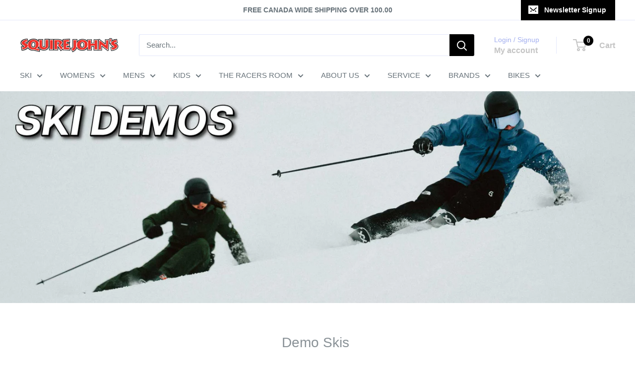

--- FILE ---
content_type: text/html; charset=utf-8
request_url: https://www.squirejohns.com/pages/ski-demo-services
body_size: 39124
content:
<!doctype html>

<html class="no-js" lang="en">
  <head>
    <meta charset="utf-8">
    <meta name="viewport" content="width=device-width, initial-scale=1.0, height=device-height, minimum-scale=1.0, maximum-scale=1.0">
    <meta name="theme-color" content="#8a9297">

    <title>Demo Services</title><link rel="canonical" href="https://www.squirejohns.com/pages/ski-demo-services"><link rel="shortcut icon" href="//www.squirejohns.com/cdn/shop/files/squire_johns_favicon_a169201d-d9be-4d62-9d3f-14d841cf8213_96x96.png?v=1749160278" type="image/png"><link rel="preload" as="style" href="//www.squirejohns.com/cdn/shop/t/26/assets/theme.css?v=93604157203610123531749240689">
    <link rel="preload" as="script" href="//www.squirejohns.com/cdn/shop/t/26/assets/theme.js?v=58436354120716407751749240689">
    <!-- DIN CALCULATOR – PRELOAD (download early) -->
    <link href="//www.squirejohns.com/cdn/shop/t/26/assets/din-calculator.js?v=73119357437981406001761093203" as="script" rel="preload">
    <link rel="preconnect" href="https://cdn.shopify.com">
    <link rel="preconnect" href="https://fonts.shopifycdn.com">
    <link rel="dns-prefetch" href="https://productreviews.shopifycdn.com">
    <link rel="dns-prefetch" href="https://ajax.googleapis.com">
    <link rel="dns-prefetch" href="https://maps.googleapis.com">
    <link rel="dns-prefetch" href="https://maps.gstatic.com">

    <meta property="og:type" content="website">
  <meta property="og:title" content="Demo Services"><meta property="og:url" content="https://www.squirejohns.com/pages/ski-demo-services">
<meta property="og:site_name" content="Squire John&#39;s"><meta name="twitter:card" content="summary"><meta name="twitter:title" content="Demo Services">
  <meta name="twitter:description" content="Demo Services">
    <style>
  
  


  
  
  

  :root {
    --default-text-font-size : 15px;
    --base-text-font-size    : 15px;
    --heading-font-family    : "system_ui", -apple-system, 'Segoe UI', Roboto, 'Helvetica Neue', 'Noto Sans', 'Liberation Sans', Arial, sans-serif, 'Apple Color Emoji', 'Segoe UI Emoji', 'Segoe UI Symbol', 'Noto Color Emoji';
    --heading-font-weight    : 400;
    --heading-font-style     : normal;
    --text-font-family       : "system_ui", -apple-system, 'Segoe UI', Roboto, 'Helvetica Neue', 'Noto Sans', 'Liberation Sans', Arial, sans-serif, 'Apple Color Emoji', 'Segoe UI Emoji', 'Segoe UI Symbol', 'Noto Color Emoji';
    --text-font-weight       : 400;
    --text-font-style        : normal;
    --text-font-bolder-weight: bolder;
    --text-link-decoration   : underline;

    --text-color               : #677279;
    --text-color-rgb           : 103, 114, 121;
    --heading-color            : #8a9297;
    --border-color             : #ffffff;
    --border-color-rgb         : 255, 255, 255;
    --form-border-color        : #f2f2f2;
    --accent-color             : #8a9297;
    --accent-color-rgb         : 138, 146, 151;
    --link-color               : #ee0000;
    --link-color-hover         : #a20000;
    --background               : #ffffff;
    --secondary-background     : #ffffff;
    --secondary-background-rgb : 255, 255, 255;
    --accent-background        : rgba(138, 146, 151, 0.08);

    --input-background: #ffffff;

    --error-color       : #ee0000;
    --error-background  : rgba(238, 0, 0, 0.07);
    --success-color     : #00aa00;
    --success-background: rgba(0, 170, 0, 0.11);

    --primary-button-background      : #000000;
    --primary-button-background-rgb  : 0, 0, 0;
    --primary-button-text-color      : #ffffff;
    --secondary-button-background    : #ee0000;
    --secondary-button-background-rgb: 238, 0, 0;
    --secondary-button-text-color    : #ffffff;

    --header-background      : #ffffff;
    --header-text-color      : #c4c4c4;
    --header-light-text-color: #a3afef;
    --header-border-color    : rgba(163, 175, 239, 0.3);
    --header-accent-color    : #000000;

    --footer-background-color:    #000000;
    --footer-heading-text-color:  #ffffff;
    --footer-body-text-color:     #ffffff;
    --footer-body-text-color-rgb: 255, 255, 255;
    --footer-accent-color:        #ee0000;
    --footer-accent-color-rgb:    238, 0, 0;
    --footer-border:              none;
    
    --flickity-arrow-color: #cccccc;--product-on-sale-accent           : #ee0000;
    --product-on-sale-accent-rgb       : 238, 0, 0;
    --product-on-sale-color            : #ffffff;
    --product-in-stock-color           : #008a00;
    --product-low-stock-color          : #ee0000;
    --product-sold-out-color           : #8a9297;
    --product-custom-label-1-background: #008a00;
    --product-custom-label-1-color     : #ffffff;
    --product-custom-label-2-background: #00a500;
    --product-custom-label-2-color     : #ffffff;
    --product-review-star-color        : #ffbd00;

    --mobile-container-gutter : 20px;
    --desktop-container-gutter: 40px;

    /* Shopify related variables */
    --payment-terms-background-color: #ffffff;
  }
</style>

<script>
  // IE11 does not have support for CSS variables, so we have to polyfill them
  if (!(((window || {}).CSS || {}).supports && window.CSS.supports('(--a: 0)'))) {
    const script = document.createElement('script');
    script.type = 'text/javascript';
    script.src = 'https://cdn.jsdelivr.net/npm/css-vars-ponyfill@2';
    script.onload = function() {
      cssVars({});
    };

    document.getElementsByTagName('head')[0].appendChild(script);
  }
</script>


    <script>window.performance && window.performance.mark && window.performance.mark('shopify.content_for_header.start');</script><meta name="facebook-domain-verification" content="iqi0ivpqk5xvb6npj5tnnms6ad3916">
<meta name="google-site-verification" content="lyFHO-YHraLw0OII7-3DNy16GaoV68HQVVZoAT6t5RE">
<meta id="shopify-digital-wallet" name="shopify-digital-wallet" content="/59493023922/digital_wallets/dialog">
<meta name="shopify-checkout-api-token" content="c5aa6c95dacd0c04836f592df9229edf">
<script async="async" src="/checkouts/internal/preloads.js?locale=en-CA"></script>
<link rel="preconnect" href="https://shop.app" crossorigin="anonymous">
<script async="async" src="https://shop.app/checkouts/internal/preloads.js?locale=en-CA&shop_id=59493023922" crossorigin="anonymous"></script>
<script id="apple-pay-shop-capabilities" type="application/json">{"shopId":59493023922,"countryCode":"CA","currencyCode":"CAD","merchantCapabilities":["supports3DS"],"merchantId":"gid:\/\/shopify\/Shop\/59493023922","merchantName":"Squire John's","requiredBillingContactFields":["postalAddress","email"],"requiredShippingContactFields":["postalAddress","email"],"shippingType":"shipping","supportedNetworks":["visa","masterCard","amex","discover","interac","jcb"],"total":{"type":"pending","label":"Squire John's","amount":"1.00"},"shopifyPaymentsEnabled":true,"supportsSubscriptions":true}</script>
<script id="shopify-features" type="application/json">{"accessToken":"c5aa6c95dacd0c04836f592df9229edf","betas":["rich-media-storefront-analytics"],"domain":"www.squirejohns.com","predictiveSearch":true,"shopId":59493023922,"locale":"en"}</script>
<script>var Shopify = Shopify || {};
Shopify.shop = "squire-johns.myshopify.com";
Shopify.locale = "en";
Shopify.currency = {"active":"CAD","rate":"1.0"};
Shopify.country = "CA";
Shopify.theme = {"name":"Fall Winter Website 2025 - 2.0","id":151945052416,"schema_name":"Warehouse","schema_version":"6.4.0","theme_store_id":871,"role":"main"};
Shopify.theme.handle = "null";
Shopify.theme.style = {"id":null,"handle":null};
Shopify.cdnHost = "www.squirejohns.com/cdn";
Shopify.routes = Shopify.routes || {};
Shopify.routes.root = "/";</script>
<script type="module">!function(o){(o.Shopify=o.Shopify||{}).modules=!0}(window);</script>
<script>!function(o){function n(){var o=[];function n(){o.push(Array.prototype.slice.apply(arguments))}return n.q=o,n}var t=o.Shopify=o.Shopify||{};t.loadFeatures=n(),t.autoloadFeatures=n()}(window);</script>
<script>
  window.ShopifyPay = window.ShopifyPay || {};
  window.ShopifyPay.apiHost = "shop.app\/pay";
  window.ShopifyPay.redirectState = null;
</script>
<script id="shop-js-analytics" type="application/json">{"pageType":"page"}</script>
<script defer="defer" async type="module" src="//www.squirejohns.com/cdn/shopifycloud/shop-js/modules/v2/client.init-shop-cart-sync_Bc8-qrdt.en.esm.js"></script>
<script defer="defer" async type="module" src="//www.squirejohns.com/cdn/shopifycloud/shop-js/modules/v2/chunk.common_CmNk3qlo.esm.js"></script>
<script type="module">
  await import("//www.squirejohns.com/cdn/shopifycloud/shop-js/modules/v2/client.init-shop-cart-sync_Bc8-qrdt.en.esm.js");
await import("//www.squirejohns.com/cdn/shopifycloud/shop-js/modules/v2/chunk.common_CmNk3qlo.esm.js");

  window.Shopify.SignInWithShop?.initShopCartSync?.({"fedCMEnabled":true,"windoidEnabled":true});

</script>
<script>
  window.Shopify = window.Shopify || {};
  if (!window.Shopify.featureAssets) window.Shopify.featureAssets = {};
  window.Shopify.featureAssets['shop-js'] = {"shop-cart-sync":["modules/v2/client.shop-cart-sync_DOpY4EW0.en.esm.js","modules/v2/chunk.common_CmNk3qlo.esm.js"],"shop-button":["modules/v2/client.shop-button_CI-s0xGZ.en.esm.js","modules/v2/chunk.common_CmNk3qlo.esm.js"],"init-fed-cm":["modules/v2/client.init-fed-cm_D2vsy40D.en.esm.js","modules/v2/chunk.common_CmNk3qlo.esm.js"],"init-windoid":["modules/v2/client.init-windoid_CXNAd0Cm.en.esm.js","modules/v2/chunk.common_CmNk3qlo.esm.js"],"shop-toast-manager":["modules/v2/client.shop-toast-manager_Cx0C6may.en.esm.js","modules/v2/chunk.common_CmNk3qlo.esm.js"],"shop-cash-offers":["modules/v2/client.shop-cash-offers_CL9Nay2h.en.esm.js","modules/v2/chunk.common_CmNk3qlo.esm.js","modules/v2/chunk.modal_CvhjeixQ.esm.js"],"avatar":["modules/v2/client.avatar_BTnouDA3.en.esm.js"],"init-shop-email-lookup-coordinator":["modules/v2/client.init-shop-email-lookup-coordinator_B9mmbKi4.en.esm.js","modules/v2/chunk.common_CmNk3qlo.esm.js"],"init-shop-cart-sync":["modules/v2/client.init-shop-cart-sync_Bc8-qrdt.en.esm.js","modules/v2/chunk.common_CmNk3qlo.esm.js"],"pay-button":["modules/v2/client.pay-button_Bhm3077V.en.esm.js","modules/v2/chunk.common_CmNk3qlo.esm.js"],"init-customer-accounts-sign-up":["modules/v2/client.init-customer-accounts-sign-up_C7zhr03q.en.esm.js","modules/v2/client.shop-login-button_BbMx65lK.en.esm.js","modules/v2/chunk.common_CmNk3qlo.esm.js","modules/v2/chunk.modal_CvhjeixQ.esm.js"],"init-shop-for-new-customer-accounts":["modules/v2/client.init-shop-for-new-customer-accounts_rLbLSDTe.en.esm.js","modules/v2/client.shop-login-button_BbMx65lK.en.esm.js","modules/v2/chunk.common_CmNk3qlo.esm.js","modules/v2/chunk.modal_CvhjeixQ.esm.js"],"checkout-modal":["modules/v2/client.checkout-modal_Fp9GouFF.en.esm.js","modules/v2/chunk.common_CmNk3qlo.esm.js","modules/v2/chunk.modal_CvhjeixQ.esm.js"],"init-customer-accounts":["modules/v2/client.init-customer-accounts_DkVf8Jdu.en.esm.js","modules/v2/client.shop-login-button_BbMx65lK.en.esm.js","modules/v2/chunk.common_CmNk3qlo.esm.js","modules/v2/chunk.modal_CvhjeixQ.esm.js"],"shop-login-button":["modules/v2/client.shop-login-button_BbMx65lK.en.esm.js","modules/v2/chunk.common_CmNk3qlo.esm.js","modules/v2/chunk.modal_CvhjeixQ.esm.js"],"shop-login":["modules/v2/client.shop-login_B9KWmZaW.en.esm.js","modules/v2/chunk.common_CmNk3qlo.esm.js","modules/v2/chunk.modal_CvhjeixQ.esm.js"],"shop-follow-button":["modules/v2/client.shop-follow-button_B-omSWeu.en.esm.js","modules/v2/chunk.common_CmNk3qlo.esm.js","modules/v2/chunk.modal_CvhjeixQ.esm.js"],"lead-capture":["modules/v2/client.lead-capture_DZQFWrYz.en.esm.js","modules/v2/chunk.common_CmNk3qlo.esm.js","modules/v2/chunk.modal_CvhjeixQ.esm.js"],"payment-terms":["modules/v2/client.payment-terms_Bl_bs7GP.en.esm.js","modules/v2/chunk.common_CmNk3qlo.esm.js","modules/v2/chunk.modal_CvhjeixQ.esm.js"]};
</script>
<script>(function() {
  var isLoaded = false;
  function asyncLoad() {
    if (isLoaded) return;
    isLoaded = true;
    var urls = ["https:\/\/chimpstatic.com\/mcjs-connected\/js\/users\/c472e9138a607691f3e06259c\/95f219acdbcb855b8c0e37dce.js?shop=squire-johns.myshopify.com","\/\/cdn.shopify.com\/proxy\/bc6970dee4916acf288417de60dea99ea7b535c9beec4a0586c8b162801ea83c\/squire-johns.bookthatapp.com\/javascripts\/bta-installed.js?shop=squire-johns.myshopify.com\u0026sp-cache-control=cHVibGljLCBtYXgtYWdlPTkwMA","\/\/cdn.shopify.com\/proxy\/196dfd42b7aab94331ed43f1b2b920590081aa881d036d0441be1c3e963a3632\/squire-johns.bookthatapp.com\/sdk\/v1\/js\/bta-order-status-bootstrap.min.js?shop=squire-johns.myshopify.com\u0026sp-cache-control=cHVibGljLCBtYXgtYWdlPTkwMA"];
    for (var i = 0; i < urls.length; i++) {
      var s = document.createElement('script');
      s.type = 'text/javascript';
      s.async = true;
      s.src = urls[i];
      var x = document.getElementsByTagName('script')[0];
      x.parentNode.insertBefore(s, x);
    }
  };
  if(window.attachEvent) {
    window.attachEvent('onload', asyncLoad);
  } else {
    window.addEventListener('load', asyncLoad, false);
  }
})();</script>
<script id="__st">var __st={"a":59493023922,"offset":-18000,"reqid":"ed5184d7-30ce-4976-92f7-057f8b461eb3-1762089184","pageurl":"www.squirejohns.com\/pages\/ski-demo-services","s":"pages-94609211648","u":"1b2cff74c098","p":"page","rtyp":"page","rid":94609211648};</script>
<script>window.ShopifyPaypalV4VisibilityTracking = true;</script>
<script id="captcha-bootstrap">!function(){'use strict';const t='contact',e='account',n='new_comment',o=[[t,t],['blogs',n],['comments',n],[t,'customer']],c=[[e,'customer_login'],[e,'guest_login'],[e,'recover_customer_password'],[e,'create_customer']],r=t=>t.map((([t,e])=>`form[action*='/${t}']:not([data-nocaptcha='true']) input[name='form_type'][value='${e}']`)).join(','),a=t=>()=>t?[...document.querySelectorAll(t)].map((t=>t.form)):[];function s(){const t=[...o],e=r(t);return a(e)}const i='password',u='form_key',d=['recaptcha-v3-token','g-recaptcha-response','h-captcha-response',i],f=()=>{try{return window.sessionStorage}catch{return}},m='__shopify_v',_=t=>t.elements[u];function p(t,e,n=!1){try{const o=window.sessionStorage,c=JSON.parse(o.getItem(e)),{data:r}=function(t){const{data:e,action:n}=t;return t[m]||n?{data:e,action:n}:{data:t,action:n}}(c);for(const[e,n]of Object.entries(r))t.elements[e]&&(t.elements[e].value=n);n&&o.removeItem(e)}catch(o){console.error('form repopulation failed',{error:o})}}const l='form_type',E='cptcha';function T(t){t.dataset[E]=!0}const w=window,h=w.document,L='Shopify',v='ce_forms',y='captcha';let A=!1;((t,e)=>{const n=(g='f06e6c50-85a8-45c8-87d0-21a2b65856fe',I='https://cdn.shopify.com/shopifycloud/storefront-forms-hcaptcha/ce_storefront_forms_captcha_hcaptcha.v1.5.2.iife.js',D={infoText:'Protected by hCaptcha',privacyText:'Privacy',termsText:'Terms'},(t,e,n)=>{const o=w[L][v],c=o.bindForm;if(c)return c(t,g,e,D).then(n);var r;o.q.push([[t,g,e,D],n]),r=I,A||(h.body.append(Object.assign(h.createElement('script'),{id:'captcha-provider',async:!0,src:r})),A=!0)});var g,I,D;w[L]=w[L]||{},w[L][v]=w[L][v]||{},w[L][v].q=[],w[L][y]=w[L][y]||{},w[L][y].protect=function(t,e){n(t,void 0,e),T(t)},Object.freeze(w[L][y]),function(t,e,n,w,h,L){const[v,y,A,g]=function(t,e,n){const i=e?o:[],u=t?c:[],d=[...i,...u],f=r(d),m=r(i),_=r(d.filter((([t,e])=>n.includes(e))));return[a(f),a(m),a(_),s()]}(w,h,L),I=t=>{const e=t.target;return e instanceof HTMLFormElement?e:e&&e.form},D=t=>v().includes(t);t.addEventListener('submit',(t=>{const e=I(t);if(!e)return;const n=D(e)&&!e.dataset.hcaptchaBound&&!e.dataset.recaptchaBound,o=_(e),c=g().includes(e)&&(!o||!o.value);(n||c)&&t.preventDefault(),c&&!n&&(function(t){try{if(!f())return;!function(t){const e=f();if(!e)return;const n=_(t);if(!n)return;const o=n.value;o&&e.removeItem(o)}(t);const e=Array.from(Array(32),(()=>Math.random().toString(36)[2])).join('');!function(t,e){_(t)||t.append(Object.assign(document.createElement('input'),{type:'hidden',name:u})),t.elements[u].value=e}(t,e),function(t,e){const n=f();if(!n)return;const o=[...t.querySelectorAll(`input[type='${i}']`)].map((({name:t})=>t)),c=[...d,...o],r={};for(const[a,s]of new FormData(t).entries())c.includes(a)||(r[a]=s);n.setItem(e,JSON.stringify({[m]:1,action:t.action,data:r}))}(t,e)}catch(e){console.error('failed to persist form',e)}}(e),e.submit())}));const S=(t,e)=>{t&&!t.dataset[E]&&(n(t,e.some((e=>e===t))),T(t))};for(const o of['focusin','change'])t.addEventListener(o,(t=>{const e=I(t);D(e)&&S(e,y())}));const B=e.get('form_key'),M=e.get(l),P=B&&M;t.addEventListener('DOMContentLoaded',(()=>{const t=y();if(P)for(const e of t)e.elements[l].value===M&&p(e,B);[...new Set([...A(),...v().filter((t=>'true'===t.dataset.shopifyCaptcha))])].forEach((e=>S(e,t)))}))}(h,new URLSearchParams(w.location.search),n,t,e,['guest_login'])})(!0,!0)}();</script>
<script integrity="sha256-52AcMU7V7pcBOXWImdc/TAGTFKeNjmkeM1Pvks/DTgc=" data-source-attribution="shopify.loadfeatures" defer="defer" src="//www.squirejohns.com/cdn/shopifycloud/storefront/assets/storefront/load_feature-81c60534.js" crossorigin="anonymous"></script>
<script crossorigin="anonymous" defer="defer" src="//www.squirejohns.com/cdn/shopifycloud/storefront/assets/shopify_pay/storefront-65b4c6d7.js?v=20250812"></script>
<script data-source-attribution="shopify.dynamic_checkout.dynamic.init">var Shopify=Shopify||{};Shopify.PaymentButton=Shopify.PaymentButton||{isStorefrontPortableWallets:!0,init:function(){window.Shopify.PaymentButton.init=function(){};var t=document.createElement("script");t.src="https://www.squirejohns.com/cdn/shopifycloud/portable-wallets/latest/portable-wallets.en.js",t.type="module",document.head.appendChild(t)}};
</script>
<script data-source-attribution="shopify.dynamic_checkout.buyer_consent">
  function portableWalletsHideBuyerConsent(e){var t=document.getElementById("shopify-buyer-consent"),n=document.getElementById("shopify-subscription-policy-button");t&&n&&(t.classList.add("hidden"),t.setAttribute("aria-hidden","true"),n.removeEventListener("click",e))}function portableWalletsShowBuyerConsent(e){var t=document.getElementById("shopify-buyer-consent"),n=document.getElementById("shopify-subscription-policy-button");t&&n&&(t.classList.remove("hidden"),t.removeAttribute("aria-hidden"),n.addEventListener("click",e))}window.Shopify?.PaymentButton&&(window.Shopify.PaymentButton.hideBuyerConsent=portableWalletsHideBuyerConsent,window.Shopify.PaymentButton.showBuyerConsent=portableWalletsShowBuyerConsent);
</script>
<script data-source-attribution="shopify.dynamic_checkout.cart.bootstrap">document.addEventListener("DOMContentLoaded",(function(){function t(){return document.querySelector("shopify-accelerated-checkout-cart, shopify-accelerated-checkout")}if(t())Shopify.PaymentButton.init();else{new MutationObserver((function(e,n){t()&&(Shopify.PaymentButton.init(),n.disconnect())})).observe(document.body,{childList:!0,subtree:!0})}}));
</script>
<script id='scb4127' type='text/javascript' async='' src='https://www.squirejohns.com/cdn/shopifycloud/privacy-banner/storefront-banner.js'></script><link id="shopify-accelerated-checkout-styles" rel="stylesheet" media="screen" href="https://www.squirejohns.com/cdn/shopifycloud/portable-wallets/latest/accelerated-checkout-backwards-compat.css" crossorigin="anonymous">
<style id="shopify-accelerated-checkout-cart">
        #shopify-buyer-consent {
  margin-top: 1em;
  display: inline-block;
  width: 100%;
}

#shopify-buyer-consent.hidden {
  display: none;
}

#shopify-subscription-policy-button {
  background: none;
  border: none;
  padding: 0;
  text-decoration: underline;
  font-size: inherit;
  cursor: pointer;
}

#shopify-subscription-policy-button::before {
  box-shadow: none;
}

      </style>

<script>window.performance && window.performance.mark && window.performance.mark('shopify.content_for_header.end');</script>

    <link rel="stylesheet" href="//www.squirejohns.com/cdn/shop/t/26/assets/theme.css?v=93604157203610123531749240689">

    <script type="application/ld+json">
  {
    "@context": "https://schema.org",
    "@type": "BreadcrumbList",
    "itemListElement": [{
        "@type": "ListItem",
        "position": 1,
        "name": "Home",
        "item": "https://www.squirejohns.com"
      },{
            "@type": "ListItem",
            "position": 2,
            "name": "Demo Services",
            "item": "https://www.squirejohns.com/pages/ski-demo-services"
          }]
  }
</script>

    <script>
      // This allows to expose several variables to the global scope, to be used in scripts
      window.theme = {
        pageType: "page",
        cartCount: 0,
        moneyFormat: "${{amount}}",
        moneyWithCurrencyFormat: "${{amount}} CAD",
        currencyCodeEnabled: true,
        showDiscount: true,
        discountMode: "saving",
        cartType: "page"
      };

      window.routes = {
        rootUrl: "\/",
        rootUrlWithoutSlash: '',
        cartUrl: "\/cart",
        cartAddUrl: "\/cart\/add",
        cartChangeUrl: "\/cart\/change",
        searchUrl: "\/search",
        productRecommendationsUrl: "\/recommendations\/products"
      };

      window.languages = {
        productRegularPrice: "Regular price",
        productSalePrice: "Sale price",
        collectionOnSaleLabel: "Save {{savings}}",
        productFormUnavailable: "Unavailable",
        productFormAddToCart: "Add to cart",
        productFormPreOrder: "Pre-order",
        productFormSoldOut: "Coming Soon",
        productAdded: "Product has been added to your cart",
        productAddedShort: "Added!",
        shippingEstimatorNoResults: "No shipping could be found for your address.",
        shippingEstimatorOneResult: "There is one shipping rate for your address:",
        shippingEstimatorMultipleResults: "There are {{count}} shipping rates for your address:",
        shippingEstimatorErrors: "There are some errors:"
      };

      document.documentElement.className = document.documentElement.className.replace('no-js', 'js');
    </script><script src="//www.squirejohns.com/cdn/shop/t/26/assets/theme.js?v=58436354120716407751749240689" defer></script>
    <script src="//www.squirejohns.com/cdn/shop/t/26/assets/custom.js?v=102476495355921946141749240689" defer></script><script>
        (function () {
          window.onpageshow = function() {
            // We force re-freshing the cart content onpageshow, as most browsers will serve a cache copy when hitting the
            // back button, which cause staled data
            document.documentElement.dispatchEvent(new CustomEvent('cart:refresh', {
              bubbles: true,
              detail: {scrollToTop: false}
            }));
          };
        })();
      </script><!-- BEGIN app block: shopify://apps/bta-appointment-booking-app/blocks/widgets/447b4be3-b8e8-4347-959f-d9a05d4b2d5d -->
<script>var bondVariantIds = [], productConfig = {}, productMetafields;productMetafields = '';

        if (productMetafields !== '') {
            productConfig = JSON.parse('{"' +
                decodeURI(productMetafields).replace(/"/g, '\\"').replace(/&/g, '","').replace(/=/g, '":"')
                + '"}');
        }

    const parsedSettings = JSON.parse('{"dateFormat":"MM/DD/YYYY","domain":"www.squirejohns.com","env":"production","path_prefix":"/apps/bookthatapp","should_load":true,"widget_enabled_list":["reservation","rental"],"widget_on_every_page":true,"widgets_mode":{}}' || '{}')

    window.BtaConfig = {
        account: 'squire-johns',
        bondVariantIds: bondVariantIds,
        cart: `{"note":null,"attributes":{},"original_total_price":0,"total_price":0,"total_discount":0,"total_weight":0.0,"item_count":0,"items":[],"requires_shipping":false,"currency":"CAD","items_subtotal_price":0,"cart_level_discount_applications":[],"checkout_charge_amount":0}`,
        customer: '',settings: parsedSettings,
        version: '1.6'
    }

    const pathPrefix = parsedSettings.path_prefix || '/apps/bookthatapp';
    const widgetScriptUrl = `//www.squirejohns.com${pathPrefix}/sdk/v1/js/bta-widgets-bootstrap.min.js`;

    const widgetScript = document.createElement('script');

    widgetScript.src = widgetScriptUrl;
    widgetScript.defer = true;
    // render the script tag in the head
    document.head.appendChild(widgetScript);
</script>


<!-- END app block --><!-- BEGIN app block: shopify://apps/zapiet-pickup-delivery/blocks/app-embed/5599aff0-8af1-473a-a372-ecd72a32b4d5 -->









    <style>#storePickupApp {
}
#storePickupApp .checkoutMethodContainer .locations .location.active { background: #000000 !important;
}
#storePickupApp .checkoutMethodContainer .locations .location.active {
        color: #FFFFFF !important; 
      }</style>




<script type="text/javascript">
    var zapietTranslations = {};

    window.ZapietMethods = {"pickup":{"active":true,"enabled":true,"name":"Pickup","sort":0,"status":{"condition":"price","operator":"morethan","value":0,"enabled":true,"product_conditions":{"enabled":false,"value":"Delivery Only,Shipping Only","enable":false,"property":"tags","hide_button":false}},"button":{"type":"default","default":null,"hover":"","active":null}},"delivery":{"active":false,"enabled":true,"name":"Delivery","sort":1,"status":{"condition":"price","operator":"morethan","value":20000,"enabled":true,"product_conditions":{"enabled":true,"value":"Local Delivery","enable":true,"property":"tags","hide_button":false}},"button":{"type":"default","default":null,"hover":"","active":null}},"shipping":{"active":false,"enabled":true,"name":"Shipping","sort":2,"status":{"condition":"price","operator":"morethan","value":0,"enabled":true,"product_conditions":{"enabled":true,"value":"Delivery Only,Pickup Only","enable":false,"property":"tags","hide_button":false}},"button":{"type":"default","default":null,"hover":"","active":null}}}

    

    
        
        var language_settings = {"enable_app":true,"enable_geo_search_for_pickups":false,"pickup_region_filter_enabled":false,"pickup_region_filter_field":null,"currency":"CAD","weight_format":"lb","pickup.enable_map":false,"delivery_validation_method":"within_max_radius","base_country_name":"Canada","base_country_code":"CA","method_display_style":"inline","default_method_display_style":"classic","date_format":"l, F j, Y","time_format":"h:i A","week_day_start":"Sun","pickup_address_format":"<span class=\"name\"><strong>{{company_name}}</strong></span><span class=\"address\">{{address_line_1}}<br>{{city}}, {{postal_code}}</span><span class=\"distance\">{{distance}}</span>{{more_information}}","rates_enabled":true,"distance_format":"km","enable_delivery_address_autocompletion":false,"enable_delivery_current_location":false,"enable_pickup_address_autocompletion":false,"pickup_date_picker_enabled":true,"pickup_time_picker_enabled":true,"delivery_note_enabled":false,"delivery_note_required":false,"delivery_date_picker_enabled":true,"delivery_time_picker_enabled":true,"shipping.date_picker_enabled":false,"delivery_validate_cart":false,"pickup_validate_cart":false,"gmak":"QUl6YVN5QlpjQ1hEY3FGbElFa281NlktWlNtaktjcWI5clBwQ3dj","enable_checkout_locale":true,"enable_checkout_url":true,"disable_widget_for_digital_items":true,"disable_widget_for_product_handles":"Rental Skis/Boots/Poles Adult,Rental SNBD & Boots Adult,Rental Ski Helmet,Rental Snowshoes,Rental Skis Only Adult,Rental SNBRD Only Adult,Rental Poles,Rental Ski Boots Only Adult,Rental SNBRD Boots Adult,Rental Skis/Boots/Poles JR,Rental SNBD & Boots JR,Rental Ski Only JR,Rental SNBRD Only JR,Rental Ski Boots Only JR,Rental SNBRD Boots JR","colors":{"widget_active_background_color":null,"widget_active_border_color":null,"widget_active_icon_color":null,"widget_active_text_color":null,"widget_inactive_background_color":null,"widget_inactive_border_color":null,"widget_inactive_icon_color":null,"widget_inactive_text_color":null},"delivery_validator":{"enabled":false,"show_on_page_load":false,"sticky":false},"checkout":{"delivery":{"discount_code":null,"prepopulate_shipping_address":true,"preselect_first_available_time":true},"pickup":{"discount_code":null,"prepopulate_shipping_address":true,"customer_phone_required":false,"preselect_first_location":true,"preselect_first_available_time":true},"shipping":{"discount_code":null}},"day_name_attribute_enabled":false,"methods":{"pickup":{"active":true,"enabled":true,"name":"Pickup","sort":0,"status":{"condition":"price","operator":"morethan","value":0,"enabled":true,"product_conditions":{"enabled":false,"value":"Delivery Only,Shipping Only","enable":false,"property":"tags","hide_button":false}},"button":{"type":"default","default":null,"hover":"","active":null}},"delivery":{"active":false,"enabled":true,"name":"Delivery","sort":1,"status":{"condition":"price","operator":"morethan","value":20000,"enabled":true,"product_conditions":{"enabled":true,"value":"Local Delivery","enable":true,"property":"tags","hide_button":false}},"button":{"type":"default","default":null,"hover":"","active":null}},"shipping":{"active":false,"enabled":true,"name":"Shipping","sort":2,"status":{"condition":"price","operator":"morethan","value":0,"enabled":true,"product_conditions":{"enabled":true,"value":"Delivery Only,Pickup Only","enable":false,"property":"tags","hide_button":false}},"button":{"type":"default","default":null,"hover":"","active":null}}},"translations":{"methods":{"shipping":"Shipping","pickup":"Pickups","delivery":"Delivery"},"calendar":{"january":"January","february":"February","march":"March","april":"April","may":"May","june":"June","july":"July","august":"August","september":"September","october":"October","november":"November","december":"December","sunday":"Sun","monday":"Mon","tuesday":"Tue","wednesday":"Wed","thursday":"Thu","friday":"Fri","saturday":"Sat","today":null,"close":null,"labelMonthNext":"Next month","labelMonthPrev":"Previous month","labelMonthSelect":"Select a month","labelYearSelect":"Select a year","and":"and","between":"between"},"pickup":{"heading":"Store Pickup","note":null,"location_placeholder":"Enter your postal code ...","filter_by_region_placeholder":"Filter by region","location_label":"Choose a location.","datepicker_label":"Choose a date and time.","date_time_output":"{{DATE}} at {{TIME}}","datepicker_placeholder":"Choose a date and time.","locations_found":"Please choose a pickup location, date and time:","no_locations_found":"Sorry, pickup is not available for your selected items.","no_date_time_selected":"Please select a date & time.","checkout_button":"Checkout","could_not_find_location":"Sorry, we could not find your location.","checkout_error":"Please select a date and time for pickup.","more_information":"More information","opening_hours":"Opening hours","dates_not_available":"Sorry, your selected items are not currently available for pickup.","min_order_total":"Minimum order value for pickup is $0.00.","min_order_weight":"Minimum order weight for pickup is {{ weight }}","max_order_total":"Maximum order value for pickup is $0.00","max_order_weight":"Maximum order weight for pickup is {{ weight }}","cart_eligibility_error":"Sorry, pickup is not available for your selected items. BBQ and Outdoor Furniture only","no_locations_region":"Sorry, pickup is not available in your region.","location_error":"Please select a pickup location.","preselect_first_available_time":"Select a time","method_not_available":"Not available","pickup_note_label":"Please enter pickup instructions (optional)","pickup_note_label_required":"Please enter pickup instructions (required)","pickup_note_error":"Please enter pickup instructions"},"delivery":{"heading":"Local Delivery","note":"Enter your postal code into the field below to check if you are eligible for local delivery:","location_placeholder":"Enter your postal code ...","datepicker_label":"Pick a date and time.","datepicker_placeholder":"Choose a date and time.","date_time_output":"{{DATE}} between {{SLOT_START_TIME}} and {{SLOT_END_TIME}}","available":"Great! You are eligible for delivery.","not_available":"Sorry, delivery is not available in your area.","no_date_time_selected":"Please select a date & time for delivery.","checkout_button":"Checkout","could_not_find_location":"Sorry, we could not find your location.","checkout_error":"Please enter a valid postal code and select your preferred date and time for delivery.","cart_eligibility_error":"Sorry, delivery is not available for your selected items. BBQ and Furniture only.","dates_not_available":"Sorry, your selected items are not currently available for delivery.","min_order_total":"Minimum order value for delivery is $200.00. Local Delivery for BBQ and Furniture only.","min_order_weight":"Minimum order weight for delivery is {{ weight }}","max_order_total":"Maximum order value for delivery is $200.00","max_order_weight":"Maximum order weight for delivery is {{ weight }}","delivery_validator_prelude":"Can we deliver BBQ's or Furniture to you for free?","delivery_validator_placeholder":"Enter your postal code ...","delivery_validator_button_label":"Go","delivery_validator_eligible_heading":"Great, we deliver to your area for free!","delivery_validator_eligible_content":"To start shopping just click the button below","delivery_validator_eligible_button_label":"Continue shopping","delivery_validator_not_eligible_heading":"Sorry, we do not deliver to your area for free","delivery_validator_not_eligible_content":"You are more then welcome to continue browsing our store","delivery_validator_not_eligible_button_label":"Continue shopping","delivery_validator_error_heading":"An error occured","delivery_validator_error_content":"Sorry, it looks like we have encountered an unexpected error. Please try again.","delivery_validator_error_button_label":"Continue shopping","delivery_validator_eligible_button_link":"#","delivery_validator_not_eligible_button_link":"#","delivery_validator_error_button_link":"#","delivery_note_label":"Please enter delivery instructions (optional)","delivery_note_label_required":"Please enter delivery instructions (required)","delivery_note_error":"Please enter delivery instructions","preselect_first_available_time":"Select a time","method_not_available":"Not available"},"shipping":{"heading":"Shipping","note":"Please click the checkout button to continue.","checkout_button":"Checkout","datepicker_placeholder":"Choose a date and time.","checkout_error":"Please choose a date for shipping.","min_order_total":"Minimum order value for shipping is $0.00","min_order_weight":"Minimum order weight for shipping is {{ weight }}","max_order_total":"Maximum order value for shipping is $0.00","max_order_weight":"Maximum order weight for shipping is {{ weight }}","cart_eligibility_error":"Sorry, shipping is not available for your selected items.","method_not_available":"Not available"},"widget":{"zapiet_id_error":"There was a problem adding the Zapiet ID to your cart","attributes_error":"There was a problem adding the attributes to your cart","no_delivery_options_available":"No delivery options are available for your products","daily_limits_modal_title":"Some items in your cart are unavailable for the selected date.","daily_limits_modal_description":"Select a different date or adjust your cart.","daily_limits_modal_close_button":"Review products","daily_limits_modal_change_date_button":"Change date","daily_limits_modal_out_of_stock_label":"Out of stock","daily_limits_modal_only_left_label":"Only {{ quantity }} left","sms_consent":"I would like to receive SMS notifications about my order updates.","no_checkout_method_error":"Please select a delivery option"},"order_status":{"pickup_details_heading":"Pickup details","pickup_details_text":"Your order will be ready for collection at our {{ Pickup-Location-Company }} location{% if Pickup-Date %} on {{ Pickup-Date | date: \"%A, %d %B\" }}{% if Pickup-Time %} at {{ Pickup-Time }}{% endif %}{% endif %}","delivery_details_heading":"Delivery details","delivery_details_text":"Your order will be delivered locally by our team{% if Delivery-Date %} on the {{ Delivery-Date | date: \"%A, %d %B\" }}{% if Delivery-Time %} between {{ Delivery-Time }}{% endif %}{% endif %}","shipping_details_heading":"Shipping details","shipping_details_text":"Your order will arrive soon{% if Shipping-Date %} on the {{ Shipping-Date | date: \"%A, %d %B\" }}{% endif %}"},"product_widget":{"title":"Delivery and pickup options:","pickup_at":"Pickup at {{ location }}","ready_for_collection":"Ready for collection from","on":"on","change_store":"Change store","pickup_not_available_item":"Pickup not available for this item","delivery_not_available_location":"Delivery not available for {{ postal_code }}","delivered_by":"Delivered by {{ date }}","delivered_today":"Delivered today","change":"Change","tomorrow":"tomorrow","today":"today","delivery_to":"Delivery to {{ postal_code }}","showing_options_for":"Showing options for {{ postal_code }}","modal_heading":"Select a store for pickup","modal_subheading":"Showing stores near {{ postal_code }}","show_opening_hours":"Show opening hours","hide_opening_hours":"Hide opening hours","closed":"Closed","input_placeholder":"Enter your postal code","input_button":"Check","input_error":"Add a postal code to check available delivery and pickup options.","pickup_available":"Pickup available","not_available":"Not available","select":"Select","selected":"Selected","find_a_store":"Find a store"},"shipping_language_code":"en","delivery_language_code":"en-US","pickup_language_code":"en-GB"},"default_language":"en","region":"us-2","api_region":"api-us","enable_zapiet_id_all_items":false,"widget_restore_state_on_load":false,"draft_orders_enabled":false,"preselect_checkout_method":true,"widget_show_could_not_locate_div_error":true,"checkout_extension_enabled":false,"show_pickup_consent_checkbox":false,"show_delivery_consent_checkbox":false,"subscription_paused":false,"pickup_note_enabled":false,"pickup_note_required":false,"shipping_note_enabled":false,"shipping_note_required":false};
        zapietTranslations["en"] = language_settings.translations;
    

    function initializeZapietApp() {
        var products = [];

        

        window.ZapietCachedSettings = {
            cached_config: {"enable_app":true,"enable_geo_search_for_pickups":false,"pickup_region_filter_enabled":false,"pickup_region_filter_field":null,"currency":"CAD","weight_format":"lb","pickup.enable_map":false,"delivery_validation_method":"within_max_radius","base_country_name":"Canada","base_country_code":"CA","method_display_style":"inline","default_method_display_style":"classic","date_format":"l, F j, Y","time_format":"h:i A","week_day_start":"Sun","pickup_address_format":"<span class=\"name\"><strong>{{company_name}}</strong></span><span class=\"address\">{{address_line_1}}<br>{{city}}, {{postal_code}}</span><span class=\"distance\">{{distance}}</span>{{more_information}}","rates_enabled":true,"distance_format":"km","enable_delivery_address_autocompletion":false,"enable_delivery_current_location":false,"enable_pickup_address_autocompletion":false,"pickup_date_picker_enabled":true,"pickup_time_picker_enabled":true,"delivery_note_enabled":false,"delivery_note_required":false,"delivery_date_picker_enabled":true,"delivery_time_picker_enabled":true,"shipping.date_picker_enabled":false,"delivery_validate_cart":false,"pickup_validate_cart":false,"gmak":"QUl6YVN5QlpjQ1hEY3FGbElFa281NlktWlNtaktjcWI5clBwQ3dj","enable_checkout_locale":true,"enable_checkout_url":true,"disable_widget_for_digital_items":true,"disable_widget_for_product_handles":"Rental Skis/Boots/Poles Adult,Rental SNBD & Boots Adult,Rental Ski Helmet,Rental Snowshoes,Rental Skis Only Adult,Rental SNBRD Only Adult,Rental Poles,Rental Ski Boots Only Adult,Rental SNBRD Boots Adult,Rental Skis/Boots/Poles JR,Rental SNBD & Boots JR,Rental Ski Only JR,Rental SNBRD Only JR,Rental Ski Boots Only JR,Rental SNBRD Boots JR","colors":{"widget_active_background_color":null,"widget_active_border_color":null,"widget_active_icon_color":null,"widget_active_text_color":null,"widget_inactive_background_color":null,"widget_inactive_border_color":null,"widget_inactive_icon_color":null,"widget_inactive_text_color":null},"delivery_validator":{"enabled":false,"show_on_page_load":false,"sticky":false},"checkout":{"delivery":{"discount_code":null,"prepopulate_shipping_address":true,"preselect_first_available_time":true},"pickup":{"discount_code":null,"prepopulate_shipping_address":true,"customer_phone_required":false,"preselect_first_location":true,"preselect_first_available_time":true},"shipping":{"discount_code":null}},"day_name_attribute_enabled":false,"methods":{"pickup":{"active":true,"enabled":true,"name":"Pickup","sort":0,"status":{"condition":"price","operator":"morethan","value":0,"enabled":true,"product_conditions":{"enabled":false,"value":"Delivery Only,Shipping Only","enable":false,"property":"tags","hide_button":false}},"button":{"type":"default","default":null,"hover":"","active":null}},"delivery":{"active":false,"enabled":true,"name":"Delivery","sort":1,"status":{"condition":"price","operator":"morethan","value":20000,"enabled":true,"product_conditions":{"enabled":true,"value":"Local Delivery","enable":true,"property":"tags","hide_button":false}},"button":{"type":"default","default":null,"hover":"","active":null}},"shipping":{"active":false,"enabled":true,"name":"Shipping","sort":2,"status":{"condition":"price","operator":"morethan","value":0,"enabled":true,"product_conditions":{"enabled":true,"value":"Delivery Only,Pickup Only","enable":false,"property":"tags","hide_button":false}},"button":{"type":"default","default":null,"hover":"","active":null}}},"translations":{"methods":{"shipping":"Shipping","pickup":"Pickups","delivery":"Delivery"},"calendar":{"january":"January","february":"February","march":"March","april":"April","may":"May","june":"June","july":"July","august":"August","september":"September","october":"October","november":"November","december":"December","sunday":"Sun","monday":"Mon","tuesday":"Tue","wednesday":"Wed","thursday":"Thu","friday":"Fri","saturday":"Sat","today":null,"close":null,"labelMonthNext":"Next month","labelMonthPrev":"Previous month","labelMonthSelect":"Select a month","labelYearSelect":"Select a year","and":"and","between":"between"},"pickup":{"heading":"Store Pickup","note":null,"location_placeholder":"Enter your postal code ...","filter_by_region_placeholder":"Filter by region","location_label":"Choose a location.","datepicker_label":"Choose a date and time.","date_time_output":"{{DATE}} at {{TIME}}","datepicker_placeholder":"Choose a date and time.","locations_found":"Please choose a pickup location, date and time:","no_locations_found":"Sorry, pickup is not available for your selected items.","no_date_time_selected":"Please select a date & time.","checkout_button":"Checkout","could_not_find_location":"Sorry, we could not find your location.","checkout_error":"Please select a date and time for pickup.","more_information":"More information","opening_hours":"Opening hours","dates_not_available":"Sorry, your selected items are not currently available for pickup.","min_order_total":"Minimum order value for pickup is $0.00.","min_order_weight":"Minimum order weight for pickup is {{ weight }}","max_order_total":"Maximum order value for pickup is $0.00","max_order_weight":"Maximum order weight for pickup is {{ weight }}","cart_eligibility_error":"Sorry, pickup is not available for your selected items. BBQ and Outdoor Furniture only","no_locations_region":"Sorry, pickup is not available in your region.","location_error":"Please select a pickup location.","preselect_first_available_time":"Select a time","method_not_available":"Not available","pickup_note_label":"Please enter pickup instructions (optional)","pickup_note_label_required":"Please enter pickup instructions (required)","pickup_note_error":"Please enter pickup instructions"},"delivery":{"heading":"Local Delivery","note":"Enter your postal code into the field below to check if you are eligible for local delivery:","location_placeholder":"Enter your postal code ...","datepicker_label":"Pick a date and time.","datepicker_placeholder":"Choose a date and time.","date_time_output":"{{DATE}} between {{SLOT_START_TIME}} and {{SLOT_END_TIME}}","available":"Great! You are eligible for delivery.","not_available":"Sorry, delivery is not available in your area.","no_date_time_selected":"Please select a date & time for delivery.","checkout_button":"Checkout","could_not_find_location":"Sorry, we could not find your location.","checkout_error":"Please enter a valid postal code and select your preferred date and time for delivery.","cart_eligibility_error":"Sorry, delivery is not available for your selected items. BBQ and Furniture only.","dates_not_available":"Sorry, your selected items are not currently available for delivery.","min_order_total":"Minimum order value for delivery is $200.00. Local Delivery for BBQ and Furniture only.","min_order_weight":"Minimum order weight for delivery is {{ weight }}","max_order_total":"Maximum order value for delivery is $200.00","max_order_weight":"Maximum order weight for delivery is {{ weight }}","delivery_validator_prelude":"Can we deliver BBQ's or Furniture to you for free?","delivery_validator_placeholder":"Enter your postal code ...","delivery_validator_button_label":"Go","delivery_validator_eligible_heading":"Great, we deliver to your area for free!","delivery_validator_eligible_content":"To start shopping just click the button below","delivery_validator_eligible_button_label":"Continue shopping","delivery_validator_not_eligible_heading":"Sorry, we do not deliver to your area for free","delivery_validator_not_eligible_content":"You are more then welcome to continue browsing our store","delivery_validator_not_eligible_button_label":"Continue shopping","delivery_validator_error_heading":"An error occured","delivery_validator_error_content":"Sorry, it looks like we have encountered an unexpected error. Please try again.","delivery_validator_error_button_label":"Continue shopping","delivery_validator_eligible_button_link":"#","delivery_validator_not_eligible_button_link":"#","delivery_validator_error_button_link":"#","delivery_note_label":"Please enter delivery instructions (optional)","delivery_note_label_required":"Please enter delivery instructions (required)","delivery_note_error":"Please enter delivery instructions","preselect_first_available_time":"Select a time","method_not_available":"Not available"},"shipping":{"heading":"Shipping","note":"Please click the checkout button to continue.","checkout_button":"Checkout","datepicker_placeholder":"Choose a date and time.","checkout_error":"Please choose a date for shipping.","min_order_total":"Minimum order value for shipping is $0.00","min_order_weight":"Minimum order weight for shipping is {{ weight }}","max_order_total":"Maximum order value for shipping is $0.00","max_order_weight":"Maximum order weight for shipping is {{ weight }}","cart_eligibility_error":"Sorry, shipping is not available for your selected items.","method_not_available":"Not available"},"widget":{"zapiet_id_error":"There was a problem adding the Zapiet ID to your cart","attributes_error":"There was a problem adding the attributes to your cart","no_delivery_options_available":"No delivery options are available for your products","daily_limits_modal_title":"Some items in your cart are unavailable for the selected date.","daily_limits_modal_description":"Select a different date or adjust your cart.","daily_limits_modal_close_button":"Review products","daily_limits_modal_change_date_button":"Change date","daily_limits_modal_out_of_stock_label":"Out of stock","daily_limits_modal_only_left_label":"Only {{ quantity }} left","sms_consent":"I would like to receive SMS notifications about my order updates.","no_checkout_method_error":"Please select a delivery option"},"order_status":{"pickup_details_heading":"Pickup details","pickup_details_text":"Your order will be ready for collection at our {{ Pickup-Location-Company }} location{% if Pickup-Date %} on {{ Pickup-Date | date: \"%A, %d %B\" }}{% if Pickup-Time %} at {{ Pickup-Time }}{% endif %}{% endif %}","delivery_details_heading":"Delivery details","delivery_details_text":"Your order will be delivered locally by our team{% if Delivery-Date %} on the {{ Delivery-Date | date: \"%A, %d %B\" }}{% if Delivery-Time %} between {{ Delivery-Time }}{% endif %}{% endif %}","shipping_details_heading":"Shipping details","shipping_details_text":"Your order will arrive soon{% if Shipping-Date %} on the {{ Shipping-Date | date: \"%A, %d %B\" }}{% endif %}"},"product_widget":{"title":"Delivery and pickup options:","pickup_at":"Pickup at {{ location }}","ready_for_collection":"Ready for collection from","on":"on","change_store":"Change store","pickup_not_available_item":"Pickup not available for this item","delivery_not_available_location":"Delivery not available for {{ postal_code }}","delivered_by":"Delivered by {{ date }}","delivered_today":"Delivered today","change":"Change","tomorrow":"tomorrow","today":"today","delivery_to":"Delivery to {{ postal_code }}","showing_options_for":"Showing options for {{ postal_code }}","modal_heading":"Select a store for pickup","modal_subheading":"Showing stores near {{ postal_code }}","show_opening_hours":"Show opening hours","hide_opening_hours":"Hide opening hours","closed":"Closed","input_placeholder":"Enter your postal code","input_button":"Check","input_error":"Add a postal code to check available delivery and pickup options.","pickup_available":"Pickup available","not_available":"Not available","select":"Select","selected":"Selected","find_a_store":"Find a store"},"shipping_language_code":"en","delivery_language_code":"en-US","pickup_language_code":"en-GB"},"default_language":"en","region":"us-2","api_region":"api-us","enable_zapiet_id_all_items":false,"widget_restore_state_on_load":false,"draft_orders_enabled":false,"preselect_checkout_method":true,"widget_show_could_not_locate_div_error":true,"checkout_extension_enabled":false,"show_pickup_consent_checkbox":false,"show_delivery_consent_checkbox":false,"subscription_paused":false,"pickup_note_enabled":false,"pickup_note_required":false,"shipping_note_enabled":false,"shipping_note_required":false},
            shop_identifier: 'squire-johns.myshopify.com',
            language_code: 'en',
            checkout_url: '/cart',
            products: products,
            translations: zapietTranslations,
            customer: {
                first_name: '',
                last_name: '',
                company: '',
                address1: '',
                address2: '',
                city: '',
                province: '',
                country: '',
                zip: '',
                phone: '',
                tags: null
            }
        }

        window.Zapiet.start(window.ZapietCachedSettings, true);

        
            window.ZapietEvent.listen('widget_loaded', function() {
                // Custom JavaScript
            });
        
    }

    function loadZapietStyles(href) {
        var ss = document.createElement("link");
        ss.type = "text/css";
        ss.rel = "stylesheet";
        ss.media = "all";
        ss.href = href;
        document.getElementsByTagName("head")[0].appendChild(ss);
    }

    
        loadZapietStyles("https://cdn.shopify.com/extensions/019a35bb-05e6-7010-b1ff-9c77091b7d5e/app-982/assets/storepickup.css");
        var zapietLoadScripts = {
            storepickup: true,
            pickup: true,
            delivery: true,
            shipping: true,
            pickup_map: false,
            pickup_map_context: false,
            validator: false
        };

        function zapietScriptLoaded(key) {
            zapietLoadScripts[key] = false;
            if (!Object.values(zapietLoadScripts).includes(true)) {
                initializeZapietApp();
            }
        }
    
</script>




    <script src="https://cdn.shopify.com/extensions/019a35bb-05e6-7010-b1ff-9c77091b7d5e/app-982/assets/storepickup.js" onload="zapietScriptLoaded('storepickup')" defer></script>

    

    
        <script src="https://cdn.shopify.com/extensions/019a35bb-05e6-7010-b1ff-9c77091b7d5e/app-982/assets/pickup.js" onload="zapietScriptLoaded('pickup')" defer></script>
    

    
        <script src="https://cdn.shopify.com/extensions/019a35bb-05e6-7010-b1ff-9c77091b7d5e/app-982/assets/delivery.js" onload="zapietScriptLoaded('delivery')" defer></script>
    

    
        <script src="https://cdn.shopify.com/extensions/019a35bb-05e6-7010-b1ff-9c77091b7d5e/app-982/assets/shipping.js" onload="zapietScriptLoaded('shipping')" defer></script>
    

    


<!-- END app block --><link href="https://monorail-edge.shopifysvc.com" rel="dns-prefetch">
<script>(function(){if ("sendBeacon" in navigator && "performance" in window) {try {var session_token_from_headers = performance.getEntriesByType('navigation')[0].serverTiming.find(x => x.name == '_s').description;} catch {var session_token_from_headers = undefined;}var session_cookie_matches = document.cookie.match(/_shopify_s=([^;]*)/);var session_token_from_cookie = session_cookie_matches && session_cookie_matches.length === 2 ? session_cookie_matches[1] : "";var session_token = session_token_from_headers || session_token_from_cookie || "";function handle_abandonment_event(e) {var entries = performance.getEntries().filter(function(entry) {return /monorail-edge.shopifysvc.com/.test(entry.name);});if (!window.abandonment_tracked && entries.length === 0) {window.abandonment_tracked = true;var currentMs = Date.now();var navigation_start = performance.timing.navigationStart;var payload = {shop_id: 59493023922,url: window.location.href,navigation_start,duration: currentMs - navigation_start,session_token,page_type: "page"};window.navigator.sendBeacon("https://monorail-edge.shopifysvc.com/v1/produce", JSON.stringify({schema_id: "online_store_buyer_site_abandonment/1.1",payload: payload,metadata: {event_created_at_ms: currentMs,event_sent_at_ms: currentMs}}));}}window.addEventListener('pagehide', handle_abandonment_event);}}());</script>
<script id="web-pixels-manager-setup">(function e(e,d,r,n,o){if(void 0===o&&(o={}),!Boolean(null===(a=null===(i=window.Shopify)||void 0===i?void 0:i.analytics)||void 0===a?void 0:a.replayQueue)){var i,a;window.Shopify=window.Shopify||{};var t=window.Shopify;t.analytics=t.analytics||{};var s=t.analytics;s.replayQueue=[],s.publish=function(e,d,r){return s.replayQueue.push([e,d,r]),!0};try{self.performance.mark("wpm:start")}catch(e){}var l=function(){var e={modern:/Edge?\/(1{2}[4-9]|1[2-9]\d|[2-9]\d{2}|\d{4,})\.\d+(\.\d+|)|Firefox\/(1{2}[4-9]|1[2-9]\d|[2-9]\d{2}|\d{4,})\.\d+(\.\d+|)|Chrom(ium|e)\/(9{2}|\d{3,})\.\d+(\.\d+|)|(Maci|X1{2}).+ Version\/(15\.\d+|(1[6-9]|[2-9]\d|\d{3,})\.\d+)([,.]\d+|)( \(\w+\)|)( Mobile\/\w+|) Safari\/|Chrome.+OPR\/(9{2}|\d{3,})\.\d+\.\d+|(CPU[ +]OS|iPhone[ +]OS|CPU[ +]iPhone|CPU IPhone OS|CPU iPad OS)[ +]+(15[._]\d+|(1[6-9]|[2-9]\d|\d{3,})[._]\d+)([._]\d+|)|Android:?[ /-](13[3-9]|1[4-9]\d|[2-9]\d{2}|\d{4,})(\.\d+|)(\.\d+|)|Android.+Firefox\/(13[5-9]|1[4-9]\d|[2-9]\d{2}|\d{4,})\.\d+(\.\d+|)|Android.+Chrom(ium|e)\/(13[3-9]|1[4-9]\d|[2-9]\d{2}|\d{4,})\.\d+(\.\d+|)|SamsungBrowser\/([2-9]\d|\d{3,})\.\d+/,legacy:/Edge?\/(1[6-9]|[2-9]\d|\d{3,})\.\d+(\.\d+|)|Firefox\/(5[4-9]|[6-9]\d|\d{3,})\.\d+(\.\d+|)|Chrom(ium|e)\/(5[1-9]|[6-9]\d|\d{3,})\.\d+(\.\d+|)([\d.]+$|.*Safari\/(?![\d.]+ Edge\/[\d.]+$))|(Maci|X1{2}).+ Version\/(10\.\d+|(1[1-9]|[2-9]\d|\d{3,})\.\d+)([,.]\d+|)( \(\w+\)|)( Mobile\/\w+|) Safari\/|Chrome.+OPR\/(3[89]|[4-9]\d|\d{3,})\.\d+\.\d+|(CPU[ +]OS|iPhone[ +]OS|CPU[ +]iPhone|CPU IPhone OS|CPU iPad OS)[ +]+(10[._]\d+|(1[1-9]|[2-9]\d|\d{3,})[._]\d+)([._]\d+|)|Android:?[ /-](13[3-9]|1[4-9]\d|[2-9]\d{2}|\d{4,})(\.\d+|)(\.\d+|)|Mobile Safari.+OPR\/([89]\d|\d{3,})\.\d+\.\d+|Android.+Firefox\/(13[5-9]|1[4-9]\d|[2-9]\d{2}|\d{4,})\.\d+(\.\d+|)|Android.+Chrom(ium|e)\/(13[3-9]|1[4-9]\d|[2-9]\d{2}|\d{4,})\.\d+(\.\d+|)|Android.+(UC? ?Browser|UCWEB|U3)[ /]?(15\.([5-9]|\d{2,})|(1[6-9]|[2-9]\d|\d{3,})\.\d+)\.\d+|SamsungBrowser\/(5\.\d+|([6-9]|\d{2,})\.\d+)|Android.+MQ{2}Browser\/(14(\.(9|\d{2,})|)|(1[5-9]|[2-9]\d|\d{3,})(\.\d+|))(\.\d+|)|K[Aa][Ii]OS\/(3\.\d+|([4-9]|\d{2,})\.\d+)(\.\d+|)/},d=e.modern,r=e.legacy,n=navigator.userAgent;return n.match(d)?"modern":n.match(r)?"legacy":"unknown"}(),u="modern"===l?"modern":"legacy",c=(null!=n?n:{modern:"",legacy:""})[u],f=function(e){return[e.baseUrl,"/wpm","/b",e.hashVersion,"modern"===e.buildTarget?"m":"l",".js"].join("")}({baseUrl:d,hashVersion:r,buildTarget:u}),m=function(e){var d=e.version,r=e.bundleTarget,n=e.surface,o=e.pageUrl,i=e.monorailEndpoint;return{emit:function(e){var a=e.status,t=e.errorMsg,s=(new Date).getTime(),l=JSON.stringify({metadata:{event_sent_at_ms:s},events:[{schema_id:"web_pixels_manager_load/3.1",payload:{version:d,bundle_target:r,page_url:o,status:a,surface:n,error_msg:t},metadata:{event_created_at_ms:s}}]});if(!i)return console&&console.warn&&console.warn("[Web Pixels Manager] No Monorail endpoint provided, skipping logging."),!1;try{return self.navigator.sendBeacon.bind(self.navigator)(i,l)}catch(e){}var u=new XMLHttpRequest;try{return u.open("POST",i,!0),u.setRequestHeader("Content-Type","text/plain"),u.send(l),!0}catch(e){return console&&console.warn&&console.warn("[Web Pixels Manager] Got an unhandled error while logging to Monorail."),!1}}}}({version:r,bundleTarget:l,surface:e.surface,pageUrl:self.location.href,monorailEndpoint:e.monorailEndpoint});try{o.browserTarget=l,function(e){var d=e.src,r=e.async,n=void 0===r||r,o=e.onload,i=e.onerror,a=e.sri,t=e.scriptDataAttributes,s=void 0===t?{}:t,l=document.createElement("script"),u=document.querySelector("head"),c=document.querySelector("body");if(l.async=n,l.src=d,a&&(l.integrity=a,l.crossOrigin="anonymous"),s)for(var f in s)if(Object.prototype.hasOwnProperty.call(s,f))try{l.dataset[f]=s[f]}catch(e){}if(o&&l.addEventListener("load",o),i&&l.addEventListener("error",i),u)u.appendChild(l);else{if(!c)throw new Error("Did not find a head or body element to append the script");c.appendChild(l)}}({src:f,async:!0,onload:function(){if(!function(){var e,d;return Boolean(null===(d=null===(e=window.Shopify)||void 0===e?void 0:e.analytics)||void 0===d?void 0:d.initialized)}()){var d=window.webPixelsManager.init(e)||void 0;if(d){var r=window.Shopify.analytics;r.replayQueue.forEach((function(e){var r=e[0],n=e[1],o=e[2];d.publishCustomEvent(r,n,o)})),r.replayQueue=[],r.publish=d.publishCustomEvent,r.visitor=d.visitor,r.initialized=!0}}},onerror:function(){return m.emit({status:"failed",errorMsg:"".concat(f," has failed to load")})},sri:function(e){var d=/^sha384-[A-Za-z0-9+/=]+$/;return"string"==typeof e&&d.test(e)}(c)?c:"",scriptDataAttributes:o}),m.emit({status:"loading"})}catch(e){m.emit({status:"failed",errorMsg:(null==e?void 0:e.message)||"Unknown error"})}}})({shopId: 59493023922,storefrontBaseUrl: "https://www.squirejohns.com",extensionsBaseUrl: "https://extensions.shopifycdn.com/cdn/shopifycloud/web-pixels-manager",monorailEndpoint: "https://monorail-edge.shopifysvc.com/unstable/produce_batch",surface: "storefront-renderer",enabledBetaFlags: ["2dca8a86"],webPixelsConfigList: [{"id":"516129024","configuration":"{\"config\":\"{\\\"pixel_id\\\":\\\"G-JSNCYLZFQF\\\",\\\"target_country\\\":\\\"CA\\\",\\\"gtag_events\\\":[{\\\"type\\\":\\\"search\\\",\\\"action_label\\\":[\\\"G-JSNCYLZFQF\\\",\\\"AW-10784897919\\\/QM7cCPncu4EDEP_20ZYo\\\"]},{\\\"type\\\":\\\"begin_checkout\\\",\\\"action_label\\\":[\\\"G-JSNCYLZFQF\\\",\\\"AW-10784897919\\\/8prMCNHbu4EDEP_20ZYo\\\"]},{\\\"type\\\":\\\"view_item\\\",\\\"action_label\\\":[\\\"G-JSNCYLZFQF\\\",\\\"AW-10784897919\\\/kkSqCMvbu4EDEP_20ZYo\\\",\\\"MC-V77KHWF3WC\\\"]},{\\\"type\\\":\\\"purchase\\\",\\\"action_label\\\":[\\\"G-JSNCYLZFQF\\\",\\\"AW-10784897919\\\/UrH8CMjbu4EDEP_20ZYo\\\",\\\"MC-V77KHWF3WC\\\"]},{\\\"type\\\":\\\"page_view\\\",\\\"action_label\\\":[\\\"G-JSNCYLZFQF\\\",\\\"AW-10784897919\\\/GzOPCMXbu4EDEP_20ZYo\\\",\\\"MC-V77KHWF3WC\\\"]},{\\\"type\\\":\\\"add_payment_info\\\",\\\"action_label\\\":[\\\"G-JSNCYLZFQF\\\",\\\"AW-10784897919\\\/KejLCPzcu4EDEP_20ZYo\\\"]},{\\\"type\\\":\\\"add_to_cart\\\",\\\"action_label\\\":[\\\"G-JSNCYLZFQF\\\",\\\"AW-10784897919\\\/M6BOCM7bu4EDEP_20ZYo\\\"]}],\\\"enable_monitoring_mode\\\":false}\"}","eventPayloadVersion":"v1","runtimeContext":"OPEN","scriptVersion":"b2a88bafab3e21179ed38636efcd8a93","type":"APP","apiClientId":1780363,"privacyPurposes":[],"dataSharingAdjustments":{"protectedCustomerApprovalScopes":["read_customer_address","read_customer_email","read_customer_name","read_customer_personal_data","read_customer_phone"]}},{"id":"shopify-app-pixel","configuration":"{}","eventPayloadVersion":"v1","runtimeContext":"STRICT","scriptVersion":"0450","apiClientId":"shopify-pixel","type":"APP","privacyPurposes":["ANALYTICS","MARKETING"]},{"id":"shopify-custom-pixel","eventPayloadVersion":"v1","runtimeContext":"LAX","scriptVersion":"0450","apiClientId":"shopify-pixel","type":"CUSTOM","privacyPurposes":["ANALYTICS","MARKETING"]}],isMerchantRequest: false,initData: {"shop":{"name":"Squire John's","paymentSettings":{"currencyCode":"CAD"},"myshopifyDomain":"squire-johns.myshopify.com","countryCode":"CA","storefrontUrl":"https:\/\/www.squirejohns.com"},"customer":null,"cart":null,"checkout":null,"productVariants":[],"purchasingCompany":null},},"https://www.squirejohns.com/cdn","5303c62bw494ab25dp0d72f2dcm48e21f5a",{"modern":"","legacy":""},{"shopId":"59493023922","storefrontBaseUrl":"https:\/\/www.squirejohns.com","extensionBaseUrl":"https:\/\/extensions.shopifycdn.com\/cdn\/shopifycloud\/web-pixels-manager","surface":"storefront-renderer","enabledBetaFlags":"[\"2dca8a86\"]","isMerchantRequest":"false","hashVersion":"5303c62bw494ab25dp0d72f2dcm48e21f5a","publish":"custom","events":"[[\"page_viewed\",{}]]"});</script><script>
  window.ShopifyAnalytics = window.ShopifyAnalytics || {};
  window.ShopifyAnalytics.meta = window.ShopifyAnalytics.meta || {};
  window.ShopifyAnalytics.meta.currency = 'CAD';
  var meta = {"page":{"pageType":"page","resourceType":"page","resourceId":94609211648}};
  for (var attr in meta) {
    window.ShopifyAnalytics.meta[attr] = meta[attr];
  }
</script>
<script class="analytics">
  (function () {
    var customDocumentWrite = function(content) {
      var jquery = null;

      if (window.jQuery) {
        jquery = window.jQuery;
      } else if (window.Checkout && window.Checkout.$) {
        jquery = window.Checkout.$;
      }

      if (jquery) {
        jquery('body').append(content);
      }
    };

    var hasLoggedConversion = function(token) {
      if (token) {
        return document.cookie.indexOf('loggedConversion=' + token) !== -1;
      }
      return false;
    }

    var setCookieIfConversion = function(token) {
      if (token) {
        var twoMonthsFromNow = new Date(Date.now());
        twoMonthsFromNow.setMonth(twoMonthsFromNow.getMonth() + 2);

        document.cookie = 'loggedConversion=' + token + '; expires=' + twoMonthsFromNow;
      }
    }

    var trekkie = window.ShopifyAnalytics.lib = window.trekkie = window.trekkie || [];
    if (trekkie.integrations) {
      return;
    }
    trekkie.methods = [
      'identify',
      'page',
      'ready',
      'track',
      'trackForm',
      'trackLink'
    ];
    trekkie.factory = function(method) {
      return function() {
        var args = Array.prototype.slice.call(arguments);
        args.unshift(method);
        trekkie.push(args);
        return trekkie;
      };
    };
    for (var i = 0; i < trekkie.methods.length; i++) {
      var key = trekkie.methods[i];
      trekkie[key] = trekkie.factory(key);
    }
    trekkie.load = function(config) {
      trekkie.config = config || {};
      trekkie.config.initialDocumentCookie = document.cookie;
      var first = document.getElementsByTagName('script')[0];
      var script = document.createElement('script');
      script.type = 'text/javascript';
      script.onerror = function(e) {
        var scriptFallback = document.createElement('script');
        scriptFallback.type = 'text/javascript';
        scriptFallback.onerror = function(error) {
                var Monorail = {
      produce: function produce(monorailDomain, schemaId, payload) {
        var currentMs = new Date().getTime();
        var event = {
          schema_id: schemaId,
          payload: payload,
          metadata: {
            event_created_at_ms: currentMs,
            event_sent_at_ms: currentMs
          }
        };
        return Monorail.sendRequest("https://" + monorailDomain + "/v1/produce", JSON.stringify(event));
      },
      sendRequest: function sendRequest(endpointUrl, payload) {
        // Try the sendBeacon API
        if (window && window.navigator && typeof window.navigator.sendBeacon === 'function' && typeof window.Blob === 'function' && !Monorail.isIos12()) {
          var blobData = new window.Blob([payload], {
            type: 'text/plain'
          });

          if (window.navigator.sendBeacon(endpointUrl, blobData)) {
            return true;
          } // sendBeacon was not successful

        } // XHR beacon

        var xhr = new XMLHttpRequest();

        try {
          xhr.open('POST', endpointUrl);
          xhr.setRequestHeader('Content-Type', 'text/plain');
          xhr.send(payload);
        } catch (e) {
          console.log(e);
        }

        return false;
      },
      isIos12: function isIos12() {
        return window.navigator.userAgent.lastIndexOf('iPhone; CPU iPhone OS 12_') !== -1 || window.navigator.userAgent.lastIndexOf('iPad; CPU OS 12_') !== -1;
      }
    };
    Monorail.produce('monorail-edge.shopifysvc.com',
      'trekkie_storefront_load_errors/1.1',
      {shop_id: 59493023922,
      theme_id: 151945052416,
      app_name: "storefront",
      context_url: window.location.href,
      source_url: "//www.squirejohns.com/cdn/s/trekkie.storefront.5ad93876886aa0a32f5bade9f25632a26c6f183a.min.js"});

        };
        scriptFallback.async = true;
        scriptFallback.src = '//www.squirejohns.com/cdn/s/trekkie.storefront.5ad93876886aa0a32f5bade9f25632a26c6f183a.min.js';
        first.parentNode.insertBefore(scriptFallback, first);
      };
      script.async = true;
      script.src = '//www.squirejohns.com/cdn/s/trekkie.storefront.5ad93876886aa0a32f5bade9f25632a26c6f183a.min.js';
      first.parentNode.insertBefore(script, first);
    };
    trekkie.load(
      {"Trekkie":{"appName":"storefront","development":false,"defaultAttributes":{"shopId":59493023922,"isMerchantRequest":null,"themeId":151945052416,"themeCityHash":"15150560851149220431","contentLanguage":"en","currency":"CAD","eventMetadataId":"46492a9a-cb35-4fe7-b37f-10ccd0cf7068"},"isServerSideCookieWritingEnabled":true,"monorailRegion":"shop_domain","enabledBetaFlags":["f0df213a"]},"Session Attribution":{},"S2S":{"facebookCapiEnabled":false,"source":"trekkie-storefront-renderer","apiClientId":580111}}
    );

    var loaded = false;
    trekkie.ready(function() {
      if (loaded) return;
      loaded = true;

      window.ShopifyAnalytics.lib = window.trekkie;

      var originalDocumentWrite = document.write;
      document.write = customDocumentWrite;
      try { window.ShopifyAnalytics.merchantGoogleAnalytics.call(this); } catch(error) {};
      document.write = originalDocumentWrite;

      window.ShopifyAnalytics.lib.page(null,{"pageType":"page","resourceType":"page","resourceId":94609211648,"shopifyEmitted":true});

      var match = window.location.pathname.match(/checkouts\/(.+)\/(thank_you|post_purchase)/)
      var token = match? match[1]: undefined;
      if (!hasLoggedConversion(token)) {
        setCookieIfConversion(token);
        
      }
    });


        var eventsListenerScript = document.createElement('script');
        eventsListenerScript.async = true;
        eventsListenerScript.src = "//www.squirejohns.com/cdn/shopifycloud/storefront/assets/shop_events_listener-b8f524ab.js";
        document.getElementsByTagName('head')[0].appendChild(eventsListenerScript);

})();</script>
  <script>
  if (!window.ga || (window.ga && typeof window.ga !== 'function')) {
    window.ga = function ga() {
      (window.ga.q = window.ga.q || []).push(arguments);
      if (window.Shopify && window.Shopify.analytics && typeof window.Shopify.analytics.publish === 'function') {
        window.Shopify.analytics.publish("ga_stub_called", {}, {sendTo: "google_osp_migration"});
      }
      console.error("Shopify's Google Analytics stub called with:", Array.from(arguments), "\nSee https://help.shopify.com/manual/promoting-marketing/pixels/pixel-migration#google for more information.");
    };
    if (window.Shopify && window.Shopify.analytics && typeof window.Shopify.analytics.publish === 'function') {
      window.Shopify.analytics.publish("ga_stub_initialized", {}, {sendTo: "google_osp_migration"});
    }
  }
</script>
<script
  defer
  src="https://www.squirejohns.com/cdn/shopifycloud/perf-kit/shopify-perf-kit-2.1.1.min.js"
  data-application="storefront-renderer"
  data-shop-id="59493023922"
  data-render-region="gcp-us-east1"
  data-page-type="page"
  data-theme-instance-id="151945052416"
  data-theme-name="Warehouse"
  data-theme-version="6.4.0"
  data-monorail-region="shop_domain"
  data-resource-timing-sampling-rate="10"
  data-shs="true"
  data-shs-beacon="true"
  data-shs-export-with-fetch="true"
  data-shs-logs-sample-rate="1"
></script>
</head>

  <body class="warehouse--v4  template-page " data-instant-intensity="viewport"><svg class="visually-hidden">
      <linearGradient id="rating-star-gradient-half">
        <stop offset="50%" stop-color="var(--product-review-star-color)" />
        <stop offset="50%" stop-color="rgba(var(--text-color-rgb), .4)" stop-opacity="0.4" />
      </linearGradient>
    </svg>

    <a href="#main" class="visually-hidden skip-to-content">Skip to content</a>
    <span class="loading-bar"></span><!-- BEGIN sections: header-group -->
<div id="shopify-section-sections--19680357024000__announcement-bar" class="shopify-section shopify-section-group-header-group shopify-section--announcement-bar"><section data-section-id="sections--19680357024000__announcement-bar" data-section-type="announcement-bar" data-section-settings="{
  &quot;showNewsletter&quot;: true
}"><div id="announcement-bar-newsletter" class="announcement-bar__newsletter hidden-phone" aria-hidden="true">
      <div class="container">
        <div class="announcement-bar__close-container">
          <button class="announcement-bar__close" data-action="toggle-newsletter">
            <span class="visually-hidden">Close</span><svg focusable="false" class="icon icon--close " viewBox="0 0 19 19" role="presentation">
      <path d="M9.1923882 8.39339828l7.7781745-7.7781746 1.4142136 1.41421357-7.7781746 7.77817459 7.7781746 7.77817456L16.9705627 19l-7.7781745-7.7781746L1.41421356 19 0 17.5857864l7.7781746-7.77817456L0 2.02943725 1.41421356.61522369 9.1923882 8.39339828z" fill="currentColor" fill-rule="evenodd"></path>
    </svg></button>
        </div>
      </div>

      <div class="container container--extra-narrow">
        <div class="announcement-bar__newsletter-inner"><h2 class="heading h1">Join the Squire John&#39;s Newsletter</h2><div class="rte">
              <p>Subscribe to the Squire John's newsletter to get stores updates throughout the year.</p>
            </div><div class="newsletter"><form method="post" action="/contact#newsletter-sections--19680357024000__announcement-bar" id="newsletter-sections--19680357024000__announcement-bar" accept-charset="UTF-8" class="form newsletter__form"><input type="hidden" name="form_type" value="customer" /><input type="hidden" name="utf8" value="✓" /><input type="hidden" name="contact[tags]" value="newsletter">
                <input type="hidden" name="contact[context]" value="announcement-bar">

                <div class="form__input-row">
                  <div class="form__input-wrapper form__input-wrapper--labelled">
                    <input type="email" id="announcement[contact][email]" name="contact[email]" class="form__field form__field--text" autofocus required>
                    <label for="announcement[contact][email]" class="form__floating-label">Your email</label>
                  </div>

                  <button type="submit" class="form__submit button button--primary">Subscribe</button>
                </div></form></div>
        </div>
      </div>
    </div><div class="announcement-bar">
    <div class="container">
      <div class="announcement-bar__inner"><a href="#" class="announcement-bar__content announcement-bar__content--center">FREE CANADA WIDE SHIPPING OVER 100.00</a><button type="button" class="announcement-bar__button hidden-phone" data-action="toggle-newsletter" aria-expanded="false" aria-controls="announcement-bar-newsletter"><svg focusable="false" class="icon icon--newsletter " viewBox="0 0 20 17" role="presentation">
      <path d="M19.1666667 0H.83333333C.37333333 0 0 .37995 0 .85v15.3c0 .47005.37333333.85.83333333.85H19.1666667c.46 0 .8333333-.37995.8333333-.85V.85c0-.47005-.3733333-.85-.8333333-.85zM7.20975004 10.8719018L5.3023283 12.7794369c-.14877889.1487878-.34409888.2235631-.53941886.2235631-.19531999 0-.39063998-.0747753-.53941887-.2235631-.29832076-.2983385-.29832076-.7805633 0-1.0789018L6.1309123 9.793l1.07883774 1.0789018zm8.56950946 1.9075351c-.1487789.1487878-.3440989.2235631-.5394189.2235631-.19532 0-.39064-.0747753-.5394189-.2235631L12.793 10.8719018 13.8718377 9.793l1.9074218 1.9075351c.2983207.2983385.2983207.7805633 0 1.0789018zm.9639048-7.45186267l-6.1248086 5.44429317c-.1706197.1516625-.3946127.2278826-.6186057.2278826-.223993 0-.447986-.0762201-.61860567-.2278826l-6.1248086-5.44429317c-.34211431-.30410267-.34211431-.79564457 0-1.09974723.34211431-.30410267.89509703-.30410267 1.23721134 0L9.99975 9.1222466l5.5062029-4.8944196c.3421143-.30410267.8950971-.30410267 1.2372114 0 .3421143.30410266.3421143.79564456 0 1.09974723z" fill="currentColor"></path>
    </svg>Newsletter Signup</button></div>
    </div>
  </div>
</section>

<style>
  .announcement-bar {
    background: #ffffff;
    color: #677279;
  }
</style>

<script>document.documentElement.style.setProperty('--announcement-bar-button-width', document.querySelector('.announcement-bar__button').clientWidth + 'px');document.documentElement.style.setProperty('--announcement-bar-height', document.getElementById('shopify-section-sections--19680357024000__announcement-bar').clientHeight + 'px');
</script>

</div><div id="shopify-section-sections--19680357024000__header" class="shopify-section shopify-section-group-header-group shopify-section__header"><section data-section-id="sections--19680357024000__header" data-section-type="header" data-section-settings="{
  &quot;navigationLayout&quot;: &quot;inline&quot;,
  &quot;desktopOpenTrigger&quot;: &quot;hover&quot;,
  &quot;useStickyHeader&quot;: true
}">
  <header class="header header--inline " role="banner">
    <div class="container">
      <div class="header__inner"><nav class="header__mobile-nav hidden-lap-and-up">
            <button class="header__mobile-nav-toggle icon-state touch-area" data-action="toggle-menu" aria-expanded="false" aria-haspopup="true" aria-controls="mobile-menu" aria-label="Open menu">
              <span class="icon-state__primary"><svg focusable="false" class="icon icon--hamburger-mobile " viewBox="0 0 20 16" role="presentation">
      <path d="M0 14h20v2H0v-2zM0 0h20v2H0V0zm0 7h20v2H0V7z" fill="currentColor" fill-rule="evenodd"></path>
    </svg></span>
              <span class="icon-state__secondary"><svg focusable="false" class="icon icon--close " viewBox="0 0 19 19" role="presentation">
      <path d="M9.1923882 8.39339828l7.7781745-7.7781746 1.4142136 1.41421357-7.7781746 7.77817459 7.7781746 7.77817456L16.9705627 19l-7.7781745-7.7781746L1.41421356 19 0 17.5857864l7.7781746-7.77817456L0 2.02943725 1.41421356.61522369 9.1923882 8.39339828z" fill="currentColor" fill-rule="evenodd"></path>
    </svg></span>
            </button><div id="mobile-menu" class="mobile-menu" aria-hidden="true"><svg focusable="false" class="icon icon--nav-triangle-borderless " viewBox="0 0 20 9" role="presentation">
      <path d="M.47108938 9c.2694725-.26871321.57077721-.56867841.90388257-.89986354C3.12384116 6.36134886 5.74788116 3.76338565 9.2467995.30653888c.4145057-.4095171 1.0844277-.40860098 1.4977971.00205122L19.4935156 9H.47108938z" fill="#ffffff"></path>
    </svg><div class="mobile-menu__inner">
    <div class="mobile-menu__panel">
      <div class="mobile-menu__section">
        <ul class="mobile-menu__nav" data-type="menu" role="list"><li class="mobile-menu__nav-item"><button class="mobile-menu__nav-link" data-type="menuitem" aria-haspopup="true" aria-expanded="false" aria-controls="mobile-panel-0" data-action="open-panel">SKI<svg focusable="false" class="icon icon--arrow-right " viewBox="0 0 8 12" role="presentation">
      <path stroke="currentColor" stroke-width="2" d="M2 2l4 4-4 4" fill="none" stroke-linecap="square"></path>
    </svg></button></li><li class="mobile-menu__nav-item"><button class="mobile-menu__nav-link" data-type="menuitem" aria-haspopup="true" aria-expanded="false" aria-controls="mobile-panel-1" data-action="open-panel">WOMENS<svg focusable="false" class="icon icon--arrow-right " viewBox="0 0 8 12" role="presentation">
      <path stroke="currentColor" stroke-width="2" d="M2 2l4 4-4 4" fill="none" stroke-linecap="square"></path>
    </svg></button></li><li class="mobile-menu__nav-item"><button class="mobile-menu__nav-link" data-type="menuitem" aria-haspopup="true" aria-expanded="false" aria-controls="mobile-panel-2" data-action="open-panel">MENS<svg focusable="false" class="icon icon--arrow-right " viewBox="0 0 8 12" role="presentation">
      <path stroke="currentColor" stroke-width="2" d="M2 2l4 4-4 4" fill="none" stroke-linecap="square"></path>
    </svg></button></li><li class="mobile-menu__nav-item"><button class="mobile-menu__nav-link" data-type="menuitem" aria-haspopup="true" aria-expanded="false" aria-controls="mobile-panel-3" data-action="open-panel">KIDS<svg focusable="false" class="icon icon--arrow-right " viewBox="0 0 8 12" role="presentation">
      <path stroke="currentColor" stroke-width="2" d="M2 2l4 4-4 4" fill="none" stroke-linecap="square"></path>
    </svg></button></li><li class="mobile-menu__nav-item"><button class="mobile-menu__nav-link" data-type="menuitem" aria-haspopup="true" aria-expanded="false" aria-controls="mobile-panel-4" data-action="open-panel">THE RACERS ROOM<svg focusable="false" class="icon icon--arrow-right " viewBox="0 0 8 12" role="presentation">
      <path stroke="currentColor" stroke-width="2" d="M2 2l4 4-4 4" fill="none" stroke-linecap="square"></path>
    </svg></button></li><li class="mobile-menu__nav-item"><button class="mobile-menu__nav-link" data-type="menuitem" aria-haspopup="true" aria-expanded="false" aria-controls="mobile-panel-5" data-action="open-panel">ABOUT US<svg focusable="false" class="icon icon--arrow-right " viewBox="0 0 8 12" role="presentation">
      <path stroke="currentColor" stroke-width="2" d="M2 2l4 4-4 4" fill="none" stroke-linecap="square"></path>
    </svg></button></li><li class="mobile-menu__nav-item"><button class="mobile-menu__nav-link" data-type="menuitem" aria-haspopup="true" aria-expanded="false" aria-controls="mobile-panel-6" data-action="open-panel">SERVICE<svg focusable="false" class="icon icon--arrow-right " viewBox="0 0 8 12" role="presentation">
      <path stroke="currentColor" stroke-width="2" d="M2 2l4 4-4 4" fill="none" stroke-linecap="square"></path>
    </svg></button></li><li class="mobile-menu__nav-item"><button class="mobile-menu__nav-link" data-type="menuitem" aria-haspopup="true" aria-expanded="false" aria-controls="mobile-panel-7" data-action="open-panel">BRANDS<svg focusable="false" class="icon icon--arrow-right " viewBox="0 0 8 12" role="presentation">
      <path stroke="currentColor" stroke-width="2" d="M2 2l4 4-4 4" fill="none" stroke-linecap="square"></path>
    </svg></button></li><li class="mobile-menu__nav-item"><button class="mobile-menu__nav-link" data-type="menuitem" aria-haspopup="true" aria-expanded="false" aria-controls="mobile-panel-8" data-action="open-panel">BIKES<svg focusable="false" class="icon icon--arrow-right " viewBox="0 0 8 12" role="presentation">
      <path stroke="currentColor" stroke-width="2" d="M2 2l4 4-4 4" fill="none" stroke-linecap="square"></path>
    </svg></button></li></ul>
      </div><div class="mobile-menu__section mobile-menu__section--loose">
          <p class="mobile-menu__section-title heading h5">Need help?</p><div class="mobile-menu__help-wrapper"><svg focusable="false" class="icon icon--bi-phone " viewBox="0 0 24 24" role="presentation">
      <g stroke-width="2" fill="none" fill-rule="evenodd" stroke-linecap="square">
        <path d="M17 15l-3 3-8-8 3-3-5-5-3 3c0 9.941 8.059 18 18 18l3-3-5-5z" stroke="#8a9297"></path>
        <path d="M14 1c4.971 0 9 4.029 9 9m-9-5c2.761 0 5 2.239 5 5" stroke="#8a9297"></path>
      </g>
    </svg><span>705-445-1130</span>
            </div><div class="mobile-menu__help-wrapper"><svg focusable="false" class="icon icon--bi-email " viewBox="0 0 22 22" role="presentation">
      <g fill="none" fill-rule="evenodd">
        <path stroke="#8a9297" d="M.916667 10.08333367l3.66666667-2.65833334v4.65849997zm20.1666667 0L17.416667 7.42500033v4.65849997z"></path>
        <path stroke="#8a9297" stroke-width="2" d="M4.58333367 7.42500033L.916667 10.08333367V21.0833337h20.1666667V10.08333367L17.416667 7.42500033"></path>
        <path stroke="#8a9297" stroke-width="2" d="M4.58333367 12.1000003V.916667H17.416667v11.1833333m-16.5-2.01666663L21.0833337 21.0833337m0-11.00000003L11.0000003 15.5833337"></path>
        <path d="M8.25000033 5.50000033h5.49999997M8.25000033 9.166667h5.49999997" stroke="#8a9297" stroke-width="2" stroke-linecap="square"></path>
      </g>
    </svg><a href="mailto:info@squirejohns.com">info@squirejohns.com</a>
            </div></div><div class="mobile-menu__section mobile-menu__section--loose">
          <p class="mobile-menu__section-title heading h5">Follow Us</p><ul class="social-media__item-list social-media__item-list--stack list--unstyled" role="list">
    <li class="social-media__item social-media__item--facebook">
      <a href="https://www.facebook.com/squirejohns" target="_blank" rel="noopener" aria-label="Follow us on Facebook"><svg focusable="false" class="icon icon--facebook " viewBox="0 0 30 30">
      <path d="M15 30C6.71572875 30 0 23.2842712 0 15 0 6.71572875 6.71572875 0 15 0c8.2842712 0 15 6.71572875 15 15 0 8.2842712-6.7157288 15-15 15zm3.2142857-17.1429611h-2.1428678v-2.1425646c0-.5852979.8203285-1.07160109 1.0714928-1.07160109h1.071375v-2.1428925h-2.1428678c-2.3564786 0-3.2142536 1.98610393-3.2142536 3.21449359v2.1425646h-1.0714822l.0032143 2.1528011 1.0682679-.0099086v7.499969h3.2142536v-7.499969h2.1428678v-2.1428925z" fill="currentColor" fill-rule="evenodd"></path>
    </svg>Facebook</a>
    </li>

    
<li class="social-media__item social-media__item--instagram">
      <a href="https://www.instagram.com/squirejohns/" target="_blank" rel="noopener" aria-label="Follow us on Instagram"><svg focusable="false" class="icon icon--instagram " role="presentation" viewBox="0 0 30 30">
      <path d="M15 30C6.71572875 30 0 23.2842712 0 15 0 6.71572875 6.71572875 0 15 0c8.2842712 0 15 6.71572875 15 15 0 8.2842712-6.7157288 15-15 15zm.0000159-23.03571429c-2.1823849 0-2.4560363.00925037-3.3131306.0483571-.8553081.03901103-1.4394529.17486384-1.9505835.37352345-.52841925.20532625-.9765517.48009406-1.42331254.926823-.44672894.44676084-.72149675.89489329-.926823 1.42331254-.19865961.5111306-.33451242 1.0952754-.37352345 1.9505835-.03910673.8570943-.0483571 1.1307457-.0483571 3.3131306 0 2.1823531.00925037 2.4560045.0483571 3.3130988.03901103.8553081.17486384 1.4394529.37352345 1.9505835.20532625.5284193.48009406.9765517.926823 1.4233125.44676084.446729.89489329.7214968 1.42331254.9268549.5111306.1986278 1.0952754.3344806 1.9505835.3734916.8570943.0391067 1.1307457.0483571 3.3131306.0483571 2.1823531 0 2.4560045-.0092504 3.3130988-.0483571.8553081-.039011 1.4394529-.1748638 1.9505835-.3734916.5284193-.2053581.9765517-.4801259 1.4233125-.9268549.446729-.4467608.7214968-.8948932.9268549-1.4233125.1986278-.5111306.3344806-1.0952754.3734916-1.9505835.0391067-.8570943.0483571-1.1307457.0483571-3.3130988 0-2.1823849-.0092504-2.4560363-.0483571-3.3131306-.039011-.8553081-.1748638-1.4394529-.3734916-1.9505835-.2053581-.52841925-.4801259-.9765517-.9268549-1.42331254-.4467608-.44672894-.8948932-.72149675-1.4233125-.926823-.5111306-.19865961-1.0952754-.33451242-1.9505835-.37352345-.8570943-.03910673-1.1307457-.0483571-3.3130988-.0483571zm0 1.44787387c2.1456068 0 2.3997686.00819774 3.2471022.04685789.7834742.03572556 1.2089592.1666342 1.4921162.27668167.3750864.14577303.6427729.31990322.9239522.60111439.2812111.28117926.4553413.54886575.6011144.92395217.1100474.283157.2409561.708642.2766816 1.4921162.0386602.8473336.0468579 1.1014954.0468579 3.247134 0 2.1456068-.0081977 2.3997686-.0468579 3.2471022-.0357255.7834742-.1666342 1.2089592-.2766816 1.4921162-.1457731.3750864-.3199033.6427729-.6011144.9239522-.2811793.2812111-.5488658.4553413-.9239522.6011144-.283157.1100474-.708642.2409561-1.4921162.2766816-.847206.0386602-1.1013359.0468579-3.2471022.0468579-2.1457981 0-2.3998961-.0081977-3.247134-.0468579-.7834742-.0357255-1.2089592-.1666342-1.4921162-.2766816-.37508642-.1457731-.64277291-.3199033-.92395217-.6011144-.28117927-.2811793-.45534136-.5488658-.60111439-.9239522-.11004747-.283157-.24095611-.708642-.27668167-1.4921162-.03866015-.8473336-.04685789-1.1014954-.04685789-3.2471022 0-2.1456386.00819774-2.3998004.04685789-3.247134.03572556-.7834742.1666342-1.2089592.27668167-1.4921162.14577303-.37508642.31990322-.64277291.60111439-.92395217.28117926-.28121117.54886575-.45534136.92395217-.60111439.283157-.11004747.708642-.24095611 1.4921162-.27668167.8473336-.03866015 1.1014954-.04685789 3.247134-.04685789zm0 9.26641182c-1.479357 0-2.6785873-1.1992303-2.6785873-2.6785555 0-1.479357 1.1992303-2.6785873 2.6785873-2.6785873 1.4793252 0 2.6785555 1.1992303 2.6785555 2.6785873 0 1.4793252-1.1992303 2.6785555-2.6785555 2.6785555zm0-6.8050167c-2.2790034 0-4.1264612 1.8474578-4.1264612 4.1264612 0 2.2789716 1.8474578 4.1264294 4.1264612 4.1264294 2.2789716 0 4.1264294-1.8474578 4.1264294-4.1264294 0-2.2790034-1.8474578-4.1264612-4.1264294-4.1264612zm5.2537621-.1630297c0-.532566-.431737-.96430298-.964303-.96430298-.532534 0-.964271.43173698-.964271.96430298 0 .5325659.431737.964271.964271.964271.532566 0 .964303-.4317051.964303-.964271z" fill="currentColor" fill-rule="evenodd"></path>
    </svg>Instagram</a>
    </li>

    

  </ul></div></div><div id="mobile-panel-0" class="mobile-menu__panel is-nested">
          <div class="mobile-menu__section is-sticky">
            <button class="mobile-menu__back-button" data-action="close-panel"><svg focusable="false" class="icon icon--arrow-left " viewBox="0 0 8 12" role="presentation">
      <path stroke="currentColor" stroke-width="2" d="M6 10L2 6l4-4" fill="none" stroke-linecap="square"></path>
    </svg> Back</button>
          </div>

          <div class="mobile-menu__section"><div class="mobile-menu__nav-list"><div class="mobile-menu__nav-list-item"><button class="mobile-menu__nav-list-toggle text--strong" aria-controls="mobile-list-0" aria-expanded="false" data-action="toggle-collapsible" data-close-siblings="false">SKIS<svg focusable="false" class="icon icon--arrow-bottom " viewBox="0 0 12 8" role="presentation">
      <path stroke="currentColor" stroke-width="2" d="M10 2L6 6 2 2" fill="none" stroke-linecap="square"></path>
    </svg>
                      </button>

                      <div id="mobile-list-0" class="mobile-menu__nav-collapsible">
                        <div class="mobile-menu__nav-collapsible-content">
                          <ul class="mobile-menu__nav" data-type="menu" role="list"><li class="mobile-menu__nav-item">
                                <a href="/collections/all-mountain" class="mobile-menu__nav-link" data-type="menuitem">All Mountain</a>
                              </li><li class="mobile-menu__nav-item">
                                <a href="/collections/big-mountain-skis" class="mobile-menu__nav-link" data-type="menuitem">Freeride</a>
                              </li><li class="mobile-menu__nav-item">
                                <a href="/collections/carving-skis" class="mobile-menu__nav-link" data-type="menuitem">Carving</a>
                              </li><li class="mobile-menu__nav-item">
                                <a href="/collections/park-skis" class="mobile-menu__nav-link" data-type="menuitem">Park</a>
                              </li><li class="mobile-menu__nav-item">
                                <a href="/collections/race-skis" class="mobile-menu__nav-link" data-type="menuitem">Race</a>
                              </li><li class="mobile-menu__nav-item">
                                <a href="/collections/womens-skis" class="mobile-menu__nav-link" data-type="menuitem">Women's</a>
                              </li><li class="mobile-menu__nav-item">
                                <a href="/collections/kids-skis" class="mobile-menu__nav-link" data-type="menuitem">Kid's</a>
                              </li><li class="mobile-menu__nav-item">
                                <a href="/collections/ski-bindings" class="mobile-menu__nav-link" data-type="menuitem">Ski Bindings</a>
                              </li></ul>
                        </div>
                      </div></div><div class="mobile-menu__nav-list-item"><button class="mobile-menu__nav-list-toggle text--strong" aria-controls="mobile-list-1" aria-expanded="false" data-action="toggle-collapsible" data-close-siblings="false">SKI BOOTS<svg focusable="false" class="icon icon--arrow-bottom " viewBox="0 0 12 8" role="presentation">
      <path stroke="currentColor" stroke-width="2" d="M10 2L6 6 2 2" fill="none" stroke-linecap="square"></path>
    </svg>
                      </button>

                      <div id="mobile-list-1" class="mobile-menu__nav-collapsible">
                        <div class="mobile-menu__nav-collapsible-content">
                          <ul class="mobile-menu__nav" data-type="menu" role="list"><li class="mobile-menu__nav-item">
                                <a href="/collections/all-mountain-boots" class="mobile-menu__nav-link" data-type="menuitem">All Mountain</a>
                              </li><li class="mobile-menu__nav-item">
                                <a href="/collections/freestyle-ski-boots" class="mobile-menu__nav-link" data-type="menuitem">Freestyle</a>
                              </li><li class="mobile-menu__nav-item">
                                <a href="/collections/touring-ski-boots" class="mobile-menu__nav-link" data-type="menuitem">Touring</a>
                              </li><li class="mobile-menu__nav-item">
                                <a href="/collections/race-ski-boots" class="mobile-menu__nav-link" data-type="menuitem">Race</a>
                              </li><li class="mobile-menu__nav-item">
                                <a href="/collections/womens-ski-boots" class="mobile-menu__nav-link" data-type="menuitem">Women's</a>
                              </li><li class="mobile-menu__nav-item">
                                <a href="/collections/kids-skis-boots" class="mobile-menu__nav-link" data-type="menuitem">Kid's</a>
                              </li></ul>
                        </div>
                      </div></div><div class="mobile-menu__nav-list-item"><button class="mobile-menu__nav-list-toggle text--strong" aria-controls="mobile-list-2" aria-expanded="false" data-action="toggle-collapsible" data-close-siblings="false">SKI ACCESSORIES<svg focusable="false" class="icon icon--arrow-bottom " viewBox="0 0 12 8" role="presentation">
      <path stroke="currentColor" stroke-width="2" d="M10 2L6 6 2 2" fill="none" stroke-linecap="square"></path>
    </svg>
                      </button>

                      <div id="mobile-list-2" class="mobile-menu__nav-collapsible">
                        <div class="mobile-menu__nav-collapsible-content">
                          <ul class="mobile-menu__nav" data-type="menu" role="list"><li class="mobile-menu__nav-item">
                                <a href="/collections/goggles" class="mobile-menu__nav-link" data-type="menuitem">Goggles</a>
                              </li><li class="mobile-menu__nav-item">
                                <a href="/collections/ski-poles" class="mobile-menu__nav-link" data-type="menuitem">Ski Poles</a>
                              </li><li class="mobile-menu__nav-item">
                                <a href="/collections/ski-snowboard-bags" class="mobile-menu__nav-link" data-type="menuitem">Ski Bags</a>
                              </li><li class="mobile-menu__nav-item">
                                <a href="/collections/adult-junior-helmets" class="mobile-menu__nav-link" data-type="menuitem">Helmets</a>
                              </li><li class="mobile-menu__nav-item">
                                <a href="/collections/ski-snowboard-tuning" class="mobile-menu__nav-link" data-type="menuitem">Ski & Snb Tune</a>
                              </li></ul>
                        </div>
                      </div></div><div class="mobile-menu__nav-list-item"><button class="mobile-menu__nav-list-toggle text--strong" aria-controls="mobile-list-3" aria-expanded="false" data-action="toggle-collapsible" data-close-siblings="false">RACE PROTECTION<svg focusable="false" class="icon icon--arrow-bottom " viewBox="0 0 12 8" role="presentation">
      <path stroke="currentColor" stroke-width="2" d="M10 2L6 6 2 2" fill="none" stroke-linecap="square"></path>
    </svg>
                      </button>

                      <div id="mobile-list-3" class="mobile-menu__nav-collapsible">
                        <div class="mobile-menu__nav-collapsible-content">
                          <ul class="mobile-menu__nav" data-type="menu" role="list"><li class="mobile-menu__nav-item">
                                <a href="/collections/body-protection" class="mobile-menu__nav-link" data-type="menuitem">Body Protection</a>
                              </li><li class="mobile-menu__nav-item">
                                <a href="/collections/race-helmets" class="mobile-menu__nav-link" data-type="menuitem">Race Helmets</a>
                              </li><li class="mobile-menu__nav-item">
                                <a href="/collections/race-gloves-and-mitts" class="mobile-menu__nav-link" data-type="menuitem">Race Gloves & Mitts</a>
                              </li><li class="mobile-menu__nav-item">
                                <a href="/collections/race-suits" class="mobile-menu__nav-link" data-type="menuitem">Race Suits</a>
                              </li></ul>
                        </div>
                      </div></div></div></div>
        </div><div id="mobile-panel-1" class="mobile-menu__panel is-nested">
          <div class="mobile-menu__section is-sticky">
            <button class="mobile-menu__back-button" data-action="close-panel"><svg focusable="false" class="icon icon--arrow-left " viewBox="0 0 8 12" role="presentation">
      <path stroke="currentColor" stroke-width="2" d="M6 10L2 6l4-4" fill="none" stroke-linecap="square"></path>
    </svg> Back</button>
          </div>

          <div class="mobile-menu__section"><div class="mobile-menu__nav-list"><div class="mobile-menu__nav-list-item"><button class="mobile-menu__nav-list-toggle text--strong" aria-controls="mobile-list-4" aria-expanded="false" data-action="toggle-collapsible" data-close-siblings="false">OUTERWEAR<svg focusable="false" class="icon icon--arrow-bottom " viewBox="0 0 12 8" role="presentation">
      <path stroke="currentColor" stroke-width="2" d="M10 2L6 6 2 2" fill="none" stroke-linecap="square"></path>
    </svg>
                      </button>

                      <div id="mobile-list-4" class="mobile-menu__nav-collapsible">
                        <div class="mobile-menu__nav-collapsible-content">
                          <ul class="mobile-menu__nav" data-type="menu" role="list"><li class="mobile-menu__nav-item">
                                <a href="/collections/womens-jackets" class="mobile-menu__nav-link" data-type="menuitem">Jackets</a>
                              </li><li class="mobile-menu__nav-item">
                                <a href="/collections/womens-snow-pants" class="mobile-menu__nav-link" data-type="menuitem">Snow Pants</a>
                              </li><li class="mobile-menu__nav-item">
                                <a href="/collections/womens-mid-layers" class="mobile-menu__nav-link" data-type="menuitem">Mid Layers</a>
                              </li></ul>
                        </div>
                      </div></div><div class="mobile-menu__nav-list-item"><button class="mobile-menu__nav-list-toggle text--strong" aria-controls="mobile-list-5" aria-expanded="false" data-action="toggle-collapsible" data-close-siblings="false">BASE LAYERS<svg focusable="false" class="icon icon--arrow-bottom " viewBox="0 0 12 8" role="presentation">
      <path stroke="currentColor" stroke-width="2" d="M10 2L6 6 2 2" fill="none" stroke-linecap="square"></path>
    </svg>
                      </button>

                      <div id="mobile-list-5" class="mobile-menu__nav-collapsible">
                        <div class="mobile-menu__nav-collapsible-content">
                          <ul class="mobile-menu__nav" data-type="menu" role="list"><li class="mobile-menu__nav-item">
                                <a href="/collections/womens-base-layer-tops" class="mobile-menu__nav-link" data-type="menuitem">Top</a>
                              </li><li class="mobile-menu__nav-item">
                                <a href="/collections/womens-base-layer-bottoms" class="mobile-menu__nav-link" data-type="menuitem">Bottom</a>
                              </li></ul>
                        </div>
                      </div></div><div class="mobile-menu__nav-list-item"><button class="mobile-menu__nav-list-toggle text--strong" aria-controls="mobile-list-6" aria-expanded="false" data-action="toggle-collapsible" data-close-siblings="false">ATHLETIC CASUAL<svg focusable="false" class="icon icon--arrow-bottom " viewBox="0 0 12 8" role="presentation">
      <path stroke="currentColor" stroke-width="2" d="M10 2L6 6 2 2" fill="none" stroke-linecap="square"></path>
    </svg>
                      </button>

                      <div id="mobile-list-6" class="mobile-menu__nav-collapsible">
                        <div class="mobile-menu__nav-collapsible-content">
                          <ul class="mobile-menu__nav" data-type="menu" role="list"><li class="mobile-menu__nav-item">
                                <a href="/collections/womens-tops" class="mobile-menu__nav-link" data-type="menuitem">Tops</a>
                              </li><li class="mobile-menu__nav-item">
                                <a href="/collections/womens-bottoms" class="mobile-menu__nav-link" data-type="menuitem">Bottom</a>
                              </li><li class="mobile-menu__nav-item">
                                <a href="/collections/womens-dress" class="mobile-menu__nav-link" data-type="menuitem">Dresses</a>
                              </li><li class="mobile-menu__nav-item">
                                <a href="/collections/womens-socks" class="mobile-menu__nav-link" data-type="menuitem">Casual Sport Socks</a>
                              </li><li class="mobile-menu__nav-item">
                                <a href="/collections/womens-shoes" class="mobile-menu__nav-link" data-type="menuitem">Shoes</a>
                              </li></ul>
                        </div>
                      </div></div><div class="mobile-menu__nav-list-item"><button class="mobile-menu__nav-list-toggle text--strong" aria-controls="mobile-list-7" aria-expanded="false" data-action="toggle-collapsible" data-close-siblings="false">ACCESSORIES<svg focusable="false" class="icon icon--arrow-bottom " viewBox="0 0 12 8" role="presentation">
      <path stroke="currentColor" stroke-width="2" d="M10 2L6 6 2 2" fill="none" stroke-linecap="square"></path>
    </svg>
                      </button>

                      <div id="mobile-list-7" class="mobile-menu__nav-collapsible">
                        <div class="mobile-menu__nav-collapsible-content">
                          <ul class="mobile-menu__nav" data-type="menu" role="list"><li class="mobile-menu__nav-item">
                                <a href="/collections/womens-glove-mitts" class="mobile-menu__nav-link" data-type="menuitem">Gloves and Mitts</a>
                              </li><li class="mobile-menu__nav-item">
                                <a href="/collections/womens-winter-hats" class="mobile-menu__nav-link" data-type="menuitem">Winter Hats</a>
                              </li><li class="mobile-menu__nav-item">
                                <a href="/collections/womens-belts" class="mobile-menu__nav-link" data-type="menuitem">Belts</a>
                              </li><li class="mobile-menu__nav-item">
                                <a href="/collections/facemask" class="mobile-menu__nav-link" data-type="menuitem">Facemasks</a>
                              </li><li class="mobile-menu__nav-item">
                                <a href="/collections/womens-ski-snowboard-socks" class="mobile-menu__nav-link" data-type="menuitem">Ski & Snb Socks</a>
                              </li></ul>
                        </div>
                      </div></div></div></div>
        </div><div id="mobile-panel-2" class="mobile-menu__panel is-nested">
          <div class="mobile-menu__section is-sticky">
            <button class="mobile-menu__back-button" data-action="close-panel"><svg focusable="false" class="icon icon--arrow-left " viewBox="0 0 8 12" role="presentation">
      <path stroke="currentColor" stroke-width="2" d="M6 10L2 6l4-4" fill="none" stroke-linecap="square"></path>
    </svg> Back</button>
          </div>

          <div class="mobile-menu__section"><div class="mobile-menu__nav-list"><div class="mobile-menu__nav-list-item"><button class="mobile-menu__nav-list-toggle text--strong" aria-controls="mobile-list-8" aria-expanded="false" data-action="toggle-collapsible" data-close-siblings="false">MENS OUTERWEAR<svg focusable="false" class="icon icon--arrow-bottom " viewBox="0 0 12 8" role="presentation">
      <path stroke="currentColor" stroke-width="2" d="M10 2L6 6 2 2" fill="none" stroke-linecap="square"></path>
    </svg>
                      </button>

                      <div id="mobile-list-8" class="mobile-menu__nav-collapsible">
                        <div class="mobile-menu__nav-collapsible-content">
                          <ul class="mobile-menu__nav" data-type="menu" role="list"><li class="mobile-menu__nav-item">
                                <a href="/collections/mens-jackets" class="mobile-menu__nav-link" data-type="menuitem">Jackets</a>
                              </li><li class="mobile-menu__nav-item">
                                <a href="/collections/mens-snow-pants" class="mobile-menu__nav-link" data-type="menuitem">Snow Pants</a>
                              </li><li class="mobile-menu__nav-item">
                                <a href="/collections/mens-mid-layers" class="mobile-menu__nav-link" data-type="menuitem">Mid Layers</a>
                              </li></ul>
                        </div>
                      </div></div><div class="mobile-menu__nav-list-item"><button class="mobile-menu__nav-list-toggle text--strong" aria-controls="mobile-list-9" aria-expanded="false" data-action="toggle-collapsible" data-close-siblings="false">BASE LAYERS<svg focusable="false" class="icon icon--arrow-bottom " viewBox="0 0 12 8" role="presentation">
      <path stroke="currentColor" stroke-width="2" d="M10 2L6 6 2 2" fill="none" stroke-linecap="square"></path>
    </svg>
                      </button>

                      <div id="mobile-list-9" class="mobile-menu__nav-collapsible">
                        <div class="mobile-menu__nav-collapsible-content">
                          <ul class="mobile-menu__nav" data-type="menu" role="list"><li class="mobile-menu__nav-item">
                                <a href="/collections/mens-base-layer-tops" class="mobile-menu__nav-link" data-type="menuitem">Tops</a>
                              </li><li class="mobile-menu__nav-item">
                                <a href="/collections/mens-base-layer-bottoms" class="mobile-menu__nav-link" data-type="menuitem">Bottoms</a>
                              </li></ul>
                        </div>
                      </div></div><div class="mobile-menu__nav-list-item"><button class="mobile-menu__nav-list-toggle text--strong" aria-controls="mobile-list-10" aria-expanded="false" data-action="toggle-collapsible" data-close-siblings="false">ATHLETIC CASUAL<svg focusable="false" class="icon icon--arrow-bottom " viewBox="0 0 12 8" role="presentation">
      <path stroke="currentColor" stroke-width="2" d="M10 2L6 6 2 2" fill="none" stroke-linecap="square"></path>
    </svg>
                      </button>

                      <div id="mobile-list-10" class="mobile-menu__nav-collapsible">
                        <div class="mobile-menu__nav-collapsible-content">
                          <ul class="mobile-menu__nav" data-type="menu" role="list"><li class="mobile-menu__nav-item">
                                <a href="/collections/mens-tops" class="mobile-menu__nav-link" data-type="menuitem">Tops</a>
                              </li><li class="mobile-menu__nav-item">
                                <a href="/collections/mens-pants" class="mobile-menu__nav-link" data-type="menuitem">Pants</a>
                              </li><li class="mobile-menu__nav-item">
                                <a href="/collections/mens-socks" class="mobile-menu__nav-link" data-type="menuitem">Casual Sport Socks</a>
                              </li><li class="mobile-menu__nav-item">
                                <a href="/collections/mens-shoes" class="mobile-menu__nav-link" data-type="menuitem">Shoes</a>
                              </li></ul>
                        </div>
                      </div></div><div class="mobile-menu__nav-list-item"><button class="mobile-menu__nav-list-toggle text--strong" aria-controls="mobile-list-11" aria-expanded="false" data-action="toggle-collapsible" data-close-siblings="false">ACCESSORIES<svg focusable="false" class="icon icon--arrow-bottom " viewBox="0 0 12 8" role="presentation">
      <path stroke="currentColor" stroke-width="2" d="M10 2L6 6 2 2" fill="none" stroke-linecap="square"></path>
    </svg>
                      </button>

                      <div id="mobile-list-11" class="mobile-menu__nav-collapsible">
                        <div class="mobile-menu__nav-collapsible-content">
                          <ul class="mobile-menu__nav" data-type="menu" role="list"><li class="mobile-menu__nav-item">
                                <a href="/collections/mens-gloves" class="mobile-menu__nav-link" data-type="menuitem">Gloves and Mitts</a>
                              </li><li class="mobile-menu__nav-item">
                                <a href="/collections/mens-belts" class="mobile-menu__nav-link" data-type="menuitem">Belts</a>
                              </li><li class="mobile-menu__nav-item">
                                <a href="/collections/facemask" class="mobile-menu__nav-link" data-type="menuitem">Facemask</a>
                              </li><li class="mobile-menu__nav-item">
                                <a href="/collections/mens-winter-hats" class="mobile-menu__nav-link" data-type="menuitem">Winter Hats</a>
                              </li><li class="mobile-menu__nav-item">
                                <a href="/collections/mens-ski-snowboard-socks" class="mobile-menu__nav-link" data-type="menuitem">Ski & Snb Socks</a>
                              </li></ul>
                        </div>
                      </div></div></div></div>
        </div><div id="mobile-panel-3" class="mobile-menu__panel is-nested">
          <div class="mobile-menu__section is-sticky">
            <button class="mobile-menu__back-button" data-action="close-panel"><svg focusable="false" class="icon icon--arrow-left " viewBox="0 0 8 12" role="presentation">
      <path stroke="currentColor" stroke-width="2" d="M6 10L2 6l4-4" fill="none" stroke-linecap="square"></path>
    </svg> Back</button>
          </div>

          <div class="mobile-menu__section"><div class="mobile-menu__nav-list"><div class="mobile-menu__nav-list-item"><button class="mobile-menu__nav-list-toggle text--strong" aria-controls="mobile-list-12" aria-expanded="false" data-action="toggle-collapsible" data-close-siblings="false">BOYS<svg focusable="false" class="icon icon--arrow-bottom " viewBox="0 0 12 8" role="presentation">
      <path stroke="currentColor" stroke-width="2" d="M10 2L6 6 2 2" fill="none" stroke-linecap="square"></path>
    </svg>
                      </button>

                      <div id="mobile-list-12" class="mobile-menu__nav-collapsible">
                        <div class="mobile-menu__nav-collapsible-content">
                          <ul class="mobile-menu__nav" data-type="menu" role="list"><li class="mobile-menu__nav-item">
                                <a href="/collections/boys-jackets" class="mobile-menu__nav-link" data-type="menuitem">Jackets</a>
                              </li><li class="mobile-menu__nav-item">
                                <a href="/collections/boys-snow-pants" class="mobile-menu__nav-link" data-type="menuitem">Snow Pants</a>
                              </li><li class="mobile-menu__nav-item">
                                <a href="/collections/boys-tops" class="mobile-menu__nav-link" data-type="menuitem">Tops</a>
                              </li><li class="mobile-menu__nav-item">
                                <a href="/collections/boys-bottoms" class="mobile-menu__nav-link" data-type="menuitem">Bottoms</a>
                              </li><li class="mobile-menu__nav-item">
                                <a href="/collections/boys-base-layer" class="mobile-menu__nav-link" data-type="menuitem">Base Layers</a>
                              </li><li class="mobile-menu__nav-item">
                                <a href="/collections/kids-hats" class="mobile-menu__nav-link" data-type="menuitem">Hats</a>
                              </li><li class="mobile-menu__nav-item">
                                <a href="/collections/kids-gloves" class="mobile-menu__nav-link" data-type="menuitem">Gloves & Mittens</a>
                              </li><li class="mobile-menu__nav-item">
                                <a href="/collections/kids-facemask-neck-gaiter" class="mobile-menu__nav-link" data-type="menuitem">Facemasks</a>
                              </li><li class="mobile-menu__nav-item">
                                <a href="/collections/kids-socks" class="mobile-menu__nav-link" data-type="menuitem">Socks</a>
                              </li></ul>
                        </div>
                      </div></div><div class="mobile-menu__nav-list-item"><button class="mobile-menu__nav-list-toggle text--strong" aria-controls="mobile-list-13" aria-expanded="false" data-action="toggle-collapsible" data-close-siblings="false">GIRLS<svg focusable="false" class="icon icon--arrow-bottom " viewBox="0 0 12 8" role="presentation">
      <path stroke="currentColor" stroke-width="2" d="M10 2L6 6 2 2" fill="none" stroke-linecap="square"></path>
    </svg>
                      </button>

                      <div id="mobile-list-13" class="mobile-menu__nav-collapsible">
                        <div class="mobile-menu__nav-collapsible-content">
                          <ul class="mobile-menu__nav" data-type="menu" role="list"><li class="mobile-menu__nav-item">
                                <a href="/collections/girls-jackets" class="mobile-menu__nav-link" data-type="menuitem">Jackets</a>
                              </li><li class="mobile-menu__nav-item">
                                <a href="/collections/girls-pants" class="mobile-menu__nav-link" data-type="menuitem">Snow Pants</a>
                              </li><li class="mobile-menu__nav-item">
                                <a href="/collections/girls-tops" class="mobile-menu__nav-link" data-type="menuitem">Tops</a>
                              </li><li class="mobile-menu__nav-item">
                                <a href="/collections/girls-bottoms" class="mobile-menu__nav-link" data-type="menuitem">Bottoms</a>
                              </li><li class="mobile-menu__nav-item">
                                <a href="/collections/girls-layering" class="mobile-menu__nav-link" data-type="menuitem">Base Layers</a>
                              </li><li class="mobile-menu__nav-item">
                                <a href="/collections/kids-hats" class="mobile-menu__nav-link" data-type="menuitem">Hats</a>
                              </li><li class="mobile-menu__nav-item">
                                <a href="/collections/kids-gloves" class="mobile-menu__nav-link" data-type="menuitem">Gloves & Mittens</a>
                              </li><li class="mobile-menu__nav-item">
                                <a href="/collections/kids-facemask-neck-gaiter" class="mobile-menu__nav-link" data-type="menuitem">Facemask</a>
                              </li><li class="mobile-menu__nav-item">
                                <a href="/collections/kids-socks" class="mobile-menu__nav-link" data-type="menuitem">Socks</a>
                              </li></ul>
                        </div>
                      </div></div></div></div>
        </div><div id="mobile-panel-4" class="mobile-menu__panel is-nested">
          <div class="mobile-menu__section is-sticky">
            <button class="mobile-menu__back-button" data-action="close-panel"><svg focusable="false" class="icon icon--arrow-left " viewBox="0 0 8 12" role="presentation">
      <path stroke="currentColor" stroke-width="2" d="M6 10L2 6l4-4" fill="none" stroke-linecap="square"></path>
    </svg> Back</button>
          </div>

          <div class="mobile-menu__section"><ul class="mobile-menu__nav" data-type="menu" role="list">
                <li class="mobile-menu__nav-item">
                  <a href="/pages/the-racers-room" class="mobile-menu__nav-link text--strong">THE RACERS ROOM</a>
                </li><li class="mobile-menu__nav-item"><a href="/collections/race-skis" class="mobile-menu__nav-link" data-type="menuitem">Race Skis</a></li><li class="mobile-menu__nav-item"><a href="/collections/race-ski-boots" class="mobile-menu__nav-link" data-type="menuitem">Race Boots</a></li><li class="mobile-menu__nav-item"><a href="/collections/race-helmets" class="mobile-menu__nav-link" data-type="menuitem">Race Helmets</a></li><li class="mobile-menu__nav-item"><a href="/collections/race-poles" class="mobile-menu__nav-link" data-type="menuitem">Race Poles</a></li><li class="mobile-menu__nav-item"><a href="/collections/race-gloves-and-mitts" class="mobile-menu__nav-link" data-type="menuitem">Race Gloves & Mitts</a></li><li class="mobile-menu__nav-item"><a href="/collections/race-suits" class="mobile-menu__nav-link" data-type="menuitem">Race Suits</a></li><li class="mobile-menu__nav-item"><a href="/collections/body-protection" class="mobile-menu__nav-link" data-type="menuitem">Body Protection</a></li><li class="mobile-menu__nav-item"><a href="/collections/race-ski-bags" class="mobile-menu__nav-link" data-type="menuitem">Race Ski Bags</a></li><li class="mobile-menu__nav-item"><a href="/collections/race-goggles" class="mobile-menu__nav-link" data-type="menuitem">Race Goggles</a></li></ul></div>
        </div><div id="mobile-panel-5" class="mobile-menu__panel is-nested">
          <div class="mobile-menu__section is-sticky">
            <button class="mobile-menu__back-button" data-action="close-panel"><svg focusable="false" class="icon icon--arrow-left " viewBox="0 0 8 12" role="presentation">
      <path stroke="currentColor" stroke-width="2" d="M6 10L2 6l4-4" fill="none" stroke-linecap="square"></path>
    </svg> Back</button>
          </div>

          <div class="mobile-menu__section"><div class="mobile-menu__nav-list"><div class="mobile-menu__nav-list-item"><button class="mobile-menu__nav-list-toggle text--strong" aria-controls="mobile-list-14" aria-expanded="false" data-action="toggle-collapsible" data-close-siblings="false">COMPANY<svg focusable="false" class="icon icon--arrow-bottom " viewBox="0 0 12 8" role="presentation">
      <path stroke="currentColor" stroke-width="2" d="M10 2L6 6 2 2" fill="none" stroke-linecap="square"></path>
    </svg>
                      </button>

                      <div id="mobile-list-14" class="mobile-menu__nav-collapsible">
                        <div class="mobile-menu__nav-collapsible-content">
                          <ul class="mobile-menu__nav" data-type="menu" role="list"><li class="mobile-menu__nav-item">
                                <a href="/pages/partners" class="mobile-menu__nav-link" data-type="menuitem">Our Partners</a>
                              </li><li class="mobile-menu__nav-item">
                                <a href="/pages/our-history" class="mobile-menu__nav-link" data-type="menuitem">Our History</a>
                              </li><li class="mobile-menu__nav-item">
                                <a href="/pages/employment" class="mobile-menu__nav-link" data-type="menuitem">Employment</a>
                              </li><li class="mobile-menu__nav-item">
                                <a href="/pages/team" class="mobile-menu__nav-link" data-type="menuitem">Our Team</a>
                              </li><li class="mobile-menu__nav-item">
                                <a href="/pages/locations" class="mobile-menu__nav-link" data-type="menuitem">Locations</a>
                              </li><li class="mobile-menu__nav-item">
                                <a href="/pages/gift-card" class="mobile-menu__nav-link" data-type="menuitem">Gift Cards</a>
                              </li><li class="mobile-menu__nav-item">
                                <a href="/pages/contact-us" class="mobile-menu__nav-link" data-type="menuitem">Contact Us</a>
                              </li></ul>
                        </div>
                      </div></div><div class="mobile-menu__nav-list-item"><button class="mobile-menu__nav-list-toggle text--strong" aria-controls="mobile-list-15" aria-expanded="false" data-action="toggle-collapsible" data-close-siblings="false">FAQ<svg focusable="false" class="icon icon--arrow-bottom " viewBox="0 0 12 8" role="presentation">
      <path stroke="currentColor" stroke-width="2" d="M10 2L6 6 2 2" fill="none" stroke-linecap="square"></path>
    </svg>
                      </button>

                      <div id="mobile-list-15" class="mobile-menu__nav-collapsible">
                        <div class="mobile-menu__nav-collapsible-content">
                          <ul class="mobile-menu__nav" data-type="menu" role="list"><li class="mobile-menu__nav-item">
                                <a href="/pages/frequently-asked-questions" class="mobile-menu__nav-link" data-type="menuitem">Pick Up In-Store</a>
                              </li><li class="mobile-menu__nav-item">
                                <a href="/pages/frequently-asked-questions" class="mobile-menu__nav-link" data-type="menuitem">Shipping</a>
                              </li><li class="mobile-menu__nav-item">
                                <a href="/pages/frequently-asked-questions" class="mobile-menu__nav-link" data-type="menuitem">Exchange/Refunds</a>
                              </li><li class="mobile-menu__nav-item">
                                <a href="/pages/frequently-asked-questions" class="mobile-menu__nav-link" data-type="menuitem">Custom Orders</a>
                              </li><li class="mobile-menu__nav-item">
                                <a href="/pages/frequently-asked-questions" class="mobile-menu__nav-link" data-type="menuitem">Warranties</a>
                              </li></ul>
                        </div>
                      </div></div><div class="mobile-menu__nav-list-item"><button class="mobile-menu__nav-list-toggle text--strong" aria-controls="mobile-list-16" aria-expanded="false" data-action="toggle-collapsible" data-close-siblings="false">PROGRAMS<svg focusable="false" class="icon icon--arrow-bottom " viewBox="0 0 12 8" role="presentation">
      <path stroke="currentColor" stroke-width="2" d="M10 2L6 6 2 2" fill="none" stroke-linecap="square"></path>
    </svg>
                      </button>

                      <div id="mobile-list-16" class="mobile-menu__nav-collapsible">
                        <div class="mobile-menu__nav-collapsible-content">
                          <ul class="mobile-menu__nav" data-type="menu" role="list"><li class="mobile-menu__nav-item">
                                <a href="/pages/vip-program" class="mobile-menu__nav-link" data-type="menuitem">VIP Program</a>
                              </li><li class="mobile-menu__nav-item">
                                <a href="/pages/jr-half-back-program" class="mobile-menu__nav-link" data-type="menuitem">JR Buy Back Program</a>
                              </li></ul>
                        </div>
                      </div></div><div class="mobile-menu__nav-list-item"><button class="mobile-menu__nav-list-toggle text--strong" aria-controls="mobile-list-17" aria-expanded="false" data-action="toggle-collapsible" data-close-siblings="false">EVENTS<svg focusable="false" class="icon icon--arrow-bottom " viewBox="0 0 12 8" role="presentation">
      <path stroke="currentColor" stroke-width="2" d="M10 2L6 6 2 2" fill="none" stroke-linecap="square"></path>
    </svg>
                      </button>

                      <div id="mobile-list-17" class="mobile-menu__nav-collapsible">
                        <div class="mobile-menu__nav-collapsible-content">
                          <ul class="mobile-menu__nav" data-type="menu" role="list"><li class="mobile-menu__nav-item">
                                <a href="/pages/ladies-night" class="mobile-menu__nav-link" data-type="menuitem">Ladies Night</a>
                              </li><li class="mobile-menu__nav-item">
                                <a href="/pages/ski-demos" class="mobile-menu__nav-link" data-type="menuitem">Ski Demo Tour</a>
                              </li><li class="mobile-menu__nav-item">
                                <a href="/pages/tent-sale" class="mobile-menu__nav-link" data-type="menuitem">Summer Tent Sale</a>
                              </li><li class="mobile-menu__nav-item">
                                <a href="/pages/thanksgiving-winter-sale" class="mobile-menu__nav-link" data-type="menuitem">Thanksgiving Weekend Clearance Sale</a>
                              </li></ul>
                        </div>
                      </div></div></div></div>
        </div><div id="mobile-panel-6" class="mobile-menu__panel is-nested">
          <div class="mobile-menu__section is-sticky">
            <button class="mobile-menu__back-button" data-action="close-panel"><svg focusable="false" class="icon icon--arrow-left " viewBox="0 0 8 12" role="presentation">
      <path stroke="currentColor" stroke-width="2" d="M6 10L2 6l4-4" fill="none" stroke-linecap="square"></path>
    </svg> Back</button>
          </div>

          <div class="mobile-menu__section"><div class="mobile-menu__nav-list"><div class="mobile-menu__nav-list-item"><button class="mobile-menu__nav-list-toggle text--strong" aria-controls="mobile-list-18" aria-expanded="false" data-action="toggle-collapsible" data-close-siblings="false">WINTER SERVICES<svg focusable="false" class="icon icon--arrow-bottom " viewBox="0 0 12 8" role="presentation">
      <path stroke="currentColor" stroke-width="2" d="M10 2L6 6 2 2" fill="none" stroke-linecap="square"></path>
    </svg>
                      </button>

                      <div id="mobile-list-18" class="mobile-menu__nav-collapsible">
                        <div class="mobile-menu__nav-collapsible-content">
                          <ul class="mobile-menu__nav" data-type="menu" role="list"><li class="mobile-menu__nav-item">
                                <a href="/pages/ski-snowboard-race-service" class="mobile-menu__nav-link" data-type="menuitem">Ski, Snowboard & Race Service</a>
                              </li><li class="mobile-menu__nav-item">
                                <a href="/pages/rentals" class="mobile-menu__nav-link" data-type="menuitem"> Rentals</a>
                              </li><li class="mobile-menu__nav-item">
                                <a href="/pages/rentals-login" class="mobile-menu__nav-link" data-type="menuitem">Mid Week Group Rentals Login</a>
                              </li><li class="mobile-menu__nav-item">
                                <a href="/pages/ski-demo-services" class="mobile-menu__nav-link" data-type="menuitem">Demo Services</a>
                              </li></ul>
                        </div>
                      </div></div></div></div>
        </div><div id="mobile-panel-7" class="mobile-menu__panel is-nested">
          <div class="mobile-menu__section is-sticky">
            <button class="mobile-menu__back-button" data-action="close-panel"><svg focusable="false" class="icon icon--arrow-left " viewBox="0 0 8 12" role="presentation">
      <path stroke="currentColor" stroke-width="2" d="M6 10L2 6l4-4" fill="none" stroke-linecap="square"></path>
    </svg> Back</button>
          </div>

          <div class="mobile-menu__section"><div class="mobile-menu__nav-list"><div class="mobile-menu__nav-list-item"><button class="mobile-menu__nav-list-toggle text--strong" aria-controls="mobile-list-19" aria-expanded="false" data-action="toggle-collapsible" data-close-siblings="false">A<svg focusable="false" class="icon icon--arrow-bottom " viewBox="0 0 12 8" role="presentation">
      <path stroke="currentColor" stroke-width="2" d="M10 2L6 6 2 2" fill="none" stroke-linecap="square"></path>
    </svg>
                      </button>

                      <div id="mobile-list-19" class="mobile-menu__nav-collapsible">
                        <div class="mobile-menu__nav-collapsible-content">
                          <ul class="mobile-menu__nav" data-type="menu" role="list"><li class="mobile-menu__nav-item">
                                <a href="/collections/airhole" class="mobile-menu__nav-link" data-type="menuitem">Airhole</a>
                              </li><li class="mobile-menu__nav-item">
                                <a href="/collections/alp-n-rock" class="mobile-menu__nav-link" data-type="menuitem">Alp N Rock</a>
                              </li><li class="mobile-menu__nav-item">
                                <a href="/collections/ammann" class="mobile-menu__nav-link" data-type="menuitem">Ammann</a>
                              </li><li class="mobile-menu__nav-item">
                                <a href="/collections/apres-actif" class="mobile-menu__nav-link" data-type="menuitem">Apres Actif</a>
                              </li><li class="mobile-menu__nav-item">
                                <a href="/collections/arcade" class="mobile-menu__nav-link" data-type="menuitem">Arcade</a>
                              </li><li class="mobile-menu__nav-item">
                                <a href="/collections/arcteryx" class="mobile-menu__nav-link" data-type="menuitem">Arc'teryx</a>
                              </li><li class="mobile-menu__nav-item">
                                <a href="/collections/arctica" class="mobile-menu__nav-link" data-type="menuitem">Arctica</a>
                              </li><li class="mobile-menu__nav-item">
                                <a href="/collections/armada" class="mobile-menu__nav-link" data-type="menuitem">Armada</a>
                              </li><li class="mobile-menu__nav-item">
                                <a href="/collections/assos" class="mobile-menu__nav-link" data-type="menuitem">Assos</a>
                              </li><li class="mobile-menu__nav-item">
                                <a href="/collections/atomic" class="mobile-menu__nav-link" data-type="menuitem">Atomic</a>
                              </li><li class="mobile-menu__nav-item">
                                <a href="/collections/auclair" class="mobile-menu__nav-link" data-type="menuitem">Auclair</a>
                              </li></ul>
                        </div>
                      </div></div><div class="mobile-menu__nav-list-item"><button class="mobile-menu__nav-list-toggle text--strong" aria-controls="mobile-list-20" aria-expanded="false" data-action="toggle-collapsible" data-close-siblings="false">B<svg focusable="false" class="icon icon--arrow-bottom " viewBox="0 0 12 8" role="presentation">
      <path stroke="currentColor" stroke-width="2" d="M10 2L6 6 2 2" fill="none" stroke-linecap="square"></path>
    </svg>
                      </button>

                      <div id="mobile-list-20" class="mobile-menu__nav-collapsible">
                        <div class="mobile-menu__nav-collapsible-content">
                          <ul class="mobile-menu__nav" data-type="menu" role="list"><li class="mobile-menu__nav-item">
                                <a href="/collections/blizzard" class="mobile-menu__nav-link" data-type="menuitem">Blizzard</a>
                              </li><li class="mobile-menu__nav-item">
                                <a href="/collections/bogner" class="mobile-menu__nav-link" data-type="menuitem">Bogner</a>
                              </li><li class="mobile-menu__nav-item">
                                <a href="/collections/bridgedale" class="mobile-menu__nav-link" data-type="menuitem">Bridgedale</a>
                              </li><li class="mobile-menu__nav-item">
                                <a href="/collections/brume" class="mobile-menu__nav-link" data-type="menuitem">Brume</a>
                              </li><li class="mobile-menu__nav-item">
                                <a href="/collections/bula" class="mobile-menu__nav-link" data-type="menuitem">Bula</a>
                              </li><li class="mobile-menu__nav-item">
                                <a href="/collections/burton" class="mobile-menu__nav-link" data-type="menuitem">Burton</a>
                              </li></ul>
                        </div>
                      </div></div><div class="mobile-menu__nav-list-item"><button class="mobile-menu__nav-list-toggle text--strong" aria-controls="mobile-list-21" aria-expanded="false" data-action="toggle-collapsible" data-close-siblings="false">C<svg focusable="false" class="icon icon--arrow-bottom " viewBox="0 0 12 8" role="presentation">
      <path stroke="currentColor" stroke-width="2" d="M10 2L6 6 2 2" fill="none" stroke-linecap="square"></path>
    </svg>
                      </button>

                      <div id="mobile-list-21" class="mobile-menu__nav-collapsible">
                        <div class="mobile-menu__nav-collapsible-content">
                          <ul class="mobile-menu__nav" data-type="menu" role="list"><li class="mobile-menu__nav-item">
                                <a href="/collections/capranea" class="mobile-menu__nav-link" data-type="menuitem">Capranea</a>
                              </li><li class="mobile-menu__nav-item">
                                <a href="/collections/coal-headwear" class="mobile-menu__nav-link" data-type="menuitem">Coal Headwear</a>
                              </li></ul>
                        </div>
                      </div></div><div class="mobile-menu__nav-list-item"><button class="mobile-menu__nav-list-toggle text--strong" aria-controls="mobile-list-22" aria-expanded="false" data-action="toggle-collapsible" data-close-siblings="false">D<svg focusable="false" class="icon icon--arrow-bottom " viewBox="0 0 12 8" role="presentation">
      <path stroke="currentColor" stroke-width="2" d="M10 2L6 6 2 2" fill="none" stroke-linecap="square"></path>
    </svg>
                      </button>

                      <div id="mobile-list-22" class="mobile-menu__nav-collapsible">
                        <div class="mobile-menu__nav-collapsible-content">
                          <ul class="mobile-menu__nav" data-type="menu" role="list"><li class="mobile-menu__nav-item">
                                <a href="/collections/daehlie" class="mobile-menu__nav-link" data-type="menuitem">Daehlie</a>
                              </li><li class="mobile-menu__nav-item">
                                <a href="/collections/dalbello" class="mobile-menu__nav-link" data-type="menuitem">Dalbello</a>
                              </li><li class="mobile-menu__nav-item">
                                <a href="/collections/dale-of-norway" class="mobile-menu__nav-link" data-type="menuitem">Dale of Norway</a>
                              </li><li class="mobile-menu__nav-item">
                                <a href="/collections/db" class="mobile-menu__nav-link" data-type="menuitem">DB Journey</a>
                              </li><li class="mobile-menu__nav-item">
                                <a href="/collections/descente" class="mobile-menu__nav-link" data-type="menuitem">Descente</a>
                              </li><li class="mobile-menu__nav-item">
                                <a href="/collections/duer" class="mobile-menu__nav-link" data-type="menuitem">Du/er</a>
                              </li><li class="mobile-menu__nav-item">
                                <a href="/collections/dynastar" class="mobile-menu__nav-link" data-type="menuitem">Dynastar</a>
                              </li></ul>
                        </div>
                      </div></div><div class="mobile-menu__nav-list-item"><button class="mobile-menu__nav-list-toggle text--strong" aria-controls="mobile-list-23" aria-expanded="false" data-action="toggle-collapsible" data-close-siblings="false">E<svg focusable="false" class="icon icon--arrow-bottom " viewBox="0 0 12 8" role="presentation">
      <path stroke="currentColor" stroke-width="2" d="M10 2L6 6 2 2" fill="none" stroke-linecap="square"></path>
    </svg>
                      </button>

                      <div id="mobile-list-23" class="mobile-menu__nav-collapsible">
                        <div class="mobile-menu__nav-collapsible-content">
                          <ul class="mobile-menu__nav" data-type="menu" role="list"><li class="mobile-menu__nav-item">
                                <a href="/collections/eisbar" class="mobile-menu__nav-link" data-type="menuitem">Eisbar</a>
                              </li><li class="mobile-menu__nav-item">
                                <a href="/collections/eivy" class="mobile-menu__nav-link" data-type="menuitem">Eivy</a>
                              </li></ul>
                        </div>
                      </div></div><div class="mobile-menu__nav-list-item"><button class="mobile-menu__nav-list-toggle text--strong" aria-controls="mobile-list-24" aria-expanded="false" data-action="toggle-collapsible" data-close-siblings="false">F<svg focusable="false" class="icon icon--arrow-bottom " viewBox="0 0 12 8" role="presentation">
      <path stroke="currentColor" stroke-width="2" d="M10 2L6 6 2 2" fill="none" stroke-linecap="square"></path>
    </svg>
                      </button>

                      <div id="mobile-list-24" class="mobile-menu__nav-collapsible">
                        <div class="mobile-menu__nav-collapsible-content">
                          <ul class="mobile-menu__nav" data-type="menu" role="list"><li class="mobile-menu__nav-item">
                                <a href="/collections/fig" class="mobile-menu__nav-link" data-type="menuitem">FIG</a>
                              </li><li class="mobile-menu__nav-item">
                                <a href="/collections/finisterre" class="mobile-menu__nav-link" data-type="menuitem">Finisterre</a>
                              </li><li class="mobile-menu__nav-item">
                                <a href="/collections/fire-ice" class="mobile-menu__nav-link" data-type="menuitem">Fire + Ice</a>
                              </li><li class="mobile-menu__nav-item">
                                <a href="/collections/fjallraven" class="mobile-menu__nav-link" data-type="menuitem">Fjallraven</a>
                              </li></ul>
                        </div>
                      </div></div><div class="mobile-menu__nav-list-item"><button class="mobile-menu__nav-list-toggle text--strong" aria-controls="mobile-list-25" aria-expanded="false" data-action="toggle-collapsible" data-close-siblings="false">G<svg focusable="false" class="icon icon--arrow-bottom " viewBox="0 0 12 8" role="presentation">
      <path stroke="currentColor" stroke-width="2" d="M10 2L6 6 2 2" fill="none" stroke-linecap="square"></path>
    </svg>
                      </button>

                      <div id="mobile-list-25" class="mobile-menu__nav-collapsible">
                        <div class="mobile-menu__nav-collapsible-content">
                          <ul class="mobile-menu__nav" data-type="menu" role="list"><li class="mobile-menu__nav-item">
                                <a href="/collections/giro" class="mobile-menu__nav-link" data-type="menuitem">GIRO</a>
                              </li><li class="mobile-menu__nav-item">
                                <a href="/collections/glerups" class="mobile-menu__nav-link" data-type="menuitem">Glerups</a>
                              </li><li class="mobile-menu__nav-item">
                                <a href="/collections/gogglesoc" class="mobile-menu__nav-link" data-type="menuitem">Gogglesoc</a>
                              </li><li class="mobile-menu__nav-item">
                                <a href="/collections/goldbergh" class="mobile-menu__nav-link" data-type="menuitem">Goldbergh</a>
                              </li><li class="mobile-menu__nav-item">
                                <a href="/collections/gordini" class="mobile-menu__nav-link" data-type="menuitem">Gordini</a>
                              </li></ul>
                        </div>
                      </div></div><div class="mobile-menu__nav-list-item"><button class="mobile-menu__nav-list-toggle text--strong" aria-controls="mobile-list-26" aria-expanded="false" data-action="toggle-collapsible" data-close-siblings="false">H<svg focusable="false" class="icon icon--arrow-bottom " viewBox="0 0 12 8" role="presentation">
      <path stroke="currentColor" stroke-width="2" d="M10 2L6 6 2 2" fill="none" stroke-linecap="square"></path>
    </svg>
                      </button>

                      <div id="mobile-list-26" class="mobile-menu__nav-collapsible">
                        <div class="mobile-menu__nav-collapsible-content">
                          <ul class="mobile-menu__nav" data-type="menu" role="list"><li class="mobile-menu__nav-item">
                                <a href="/collections/head-1" class="mobile-menu__nav-link" data-type="menuitem">Head</a>
                              </li><li class="mobile-menu__nav-item">
                                <a href="/collections/helly-hansen" class="mobile-menu__nav-link" data-type="menuitem">Helly Hansen</a>
                              </li><li class="mobile-menu__nav-item">
                                <a href="/collections/hestra" class="mobile-menu__nav-link" data-type="menuitem">Hestra</a>
                              </li><li class="mobile-menu__nav-item">
                                <a href="/collections/holmenkol" class="mobile-menu__nav-link" data-type="menuitem">Holmenkol</a>
                              </li><li class="mobile-menu__nav-item">
                                <a href="/collections/hot-chilly" class="mobile-menu__nav-link" data-type="menuitem">Hot Chilly</a>
                              </li></ul>
                        </div>
                      </div></div><div class="mobile-menu__nav-list-item"><button class="mobile-menu__nav-list-toggle text--strong" aria-controls="mobile-list-27" aria-expanded="false" data-action="toggle-collapsible" data-close-siblings="false">I<svg focusable="false" class="icon icon--arrow-bottom " viewBox="0 0 12 8" role="presentation">
      <path stroke="currentColor" stroke-width="2" d="M10 2L6 6 2 2" fill="none" stroke-linecap="square"></path>
    </svg>
                      </button>

                      <div id="mobile-list-27" class="mobile-menu__nav-collapsible">
                        <div class="mobile-menu__nav-collapsible-content">
                          <ul class="mobile-menu__nav" data-type="menu" role="list"><li class="mobile-menu__nav-item">
                                <a href="/collections/icebreaker" class="mobile-menu__nav-link" data-type="menuitem">Icebreaker</a>
                              </li><li class="mobile-menu__nav-item">
                                <a href="/collections/indyeva" class="mobile-menu__nav-link" data-type="menuitem">Indyeva</a>
                              </li></ul>
                        </div>
                      </div></div><div class="mobile-menu__nav-list-item"><button class="mobile-menu__nav-list-toggle text--strong" aria-controls="mobile-list-28" aria-expanded="false" data-action="toggle-collapsible" data-close-siblings="false">J<svg focusable="false" class="icon icon--arrow-bottom " viewBox="0 0 12 8" role="presentation">
      <path stroke="currentColor" stroke-width="2" d="M10 2L6 6 2 2" fill="none" stroke-linecap="square"></path>
    </svg>
                      </button>

                      <div id="mobile-list-28" class="mobile-menu__nav-collapsible">
                        <div class="mobile-menu__nav-collapsible-content">
                          <ul class="mobile-menu__nav" data-type="menu" role="list"><li class="mobile-menu__nav-item">
                                <a href="/collections/johnnie-o" class="mobile-menu__nav-link" data-type="menuitem">Johnnie-O</a>
                              </li><li class="mobile-menu__nav-item">
                                <a href="/collections/jones" class="mobile-menu__nav-link" data-type="menuitem">Jones</a>
                              </li></ul>
                        </div>
                      </div></div><div class="mobile-menu__nav-list-item"><button class="mobile-menu__nav-list-toggle text--strong" aria-controls="mobile-list-29" aria-expanded="false" data-action="toggle-collapsible" data-close-siblings="false">K<svg focusable="false" class="icon icon--arrow-bottom " viewBox="0 0 12 8" role="presentation">
      <path stroke="currentColor" stroke-width="2" d="M10 2L6 6 2 2" fill="none" stroke-linecap="square"></path>
    </svg>
                      </button>

                      <div id="mobile-list-29" class="mobile-menu__nav-collapsible">
                        <div class="mobile-menu__nav-collapsible-content">
                          <ul class="mobile-menu__nav" data-type="menu" role="list"><li class="mobile-menu__nav-item">
                                <a href="/collections/k2" class="mobile-menu__nav-link" data-type="menuitem">K2</a>
                              </li><li class="mobile-menu__nav-item">
                                <a href="/collections/kahtoola" class="mobile-menu__nav-link" data-type="menuitem">Kahtoola</a>
                              </li><li class="mobile-menu__nav-item">
                                <a href="/collections/karbon" class="mobile-menu__nav-link" data-type="menuitem">Karbon</a>
                              </li><li class="mobile-menu__nav-item">
                                <a href="/collections/kari-traa" class="mobile-menu__nav-link" data-type="menuitem">Kari Traa</a>
                              </li><li class="mobile-menu__nav-item">
                                <a href="/collections/kask-1" class="mobile-menu__nav-link" data-type="menuitem">Kask</a>
                              </li><li class="mobile-menu__nav-item">
                                <a href="/collections/kerma" class="mobile-menu__nav-link" data-type="menuitem">Kerma</a>
                              </li><li class="mobile-menu__nav-item">
                                <a href="/collections/kjus" class="mobile-menu__nav-link" data-type="menuitem">Kjus</a>
                              </li><li class="mobile-menu__nav-item">
                                <a href="/collections/kombi" class="mobile-menu__nav-link" data-type="menuitem">Kombi</a>
                              </li><li class="mobile-menu__nav-item">
                                <a href="/collections/komperdell" class="mobile-menu__nav-link" data-type="menuitem">komperdell</a>
                              </li><li class="mobile-menu__nav-item">
                                <a href="/collections/krimson-klover" class="mobile-menu__nav-link" data-type="menuitem">Krimson Klover</a>
                              </li><li class="mobile-menu__nav-item">
                                <a href="/collections/kuu-sports" class="mobile-menu__nav-link" data-type="menuitem">Kuu Sports</a>
                              </li></ul>
                        </div>
                      </div></div><div class="mobile-menu__nav-list-item"><button class="mobile-menu__nav-list-toggle text--strong" aria-controls="mobile-list-30" aria-expanded="false" data-action="toggle-collapsible" data-close-siblings="false">L<svg focusable="false" class="icon icon--arrow-bottom " viewBox="0 0 12 8" role="presentation">
      <path stroke="currentColor" stroke-width="2" d="M10 2L6 6 2 2" fill="none" stroke-linecap="square"></path>
    </svg>
                      </button>

                      <div id="mobile-list-30" class="mobile-menu__nav-collapsible">
                        <div class="mobile-menu__nav-collapsible-content">
                          <ul class="mobile-menu__nav" data-type="menu" role="list"><li class="mobile-menu__nav-item">
                                <a href="/collections/lange" class="mobile-menu__nav-link" data-type="menuitem">Lange</a>
                              </li><li class="mobile-menu__nav-item">
                                <a href="/collections/le-bent" class="mobile-menu__nav-link" data-type="menuitem">Le Bent</a>
                              </li><li class="mobile-menu__nav-item">
                                <a href="/collections/leki" class="mobile-menu__nav-link" data-type="menuitem">LEKI</a>
                              </li><li class="mobile-menu__nav-item">
                                <a href="/collections/lenz" class="mobile-menu__nav-link" data-type="menuitem">Lenz</a>
                              </li><li class="mobile-menu__nav-item">
                                <a href="/collections/level" class="mobile-menu__nav-link" data-type="menuitem">Level</a>
                              </li><li class="mobile-menu__nav-item">
                                <a href="/collections/lindo-f" class="mobile-menu__nav-link" data-type="menuitem">Lindo F</a>
                              </li><li class="mobile-menu__nav-item">
                                <a href="/collections/line" class="mobile-menu__nav-link" data-type="menuitem">LINE</a>
                              </li><li class="mobile-menu__nav-item">
                                <a href="/collections/lola-taylor" class="mobile-menu__nav-link" data-type="menuitem">Lola & Taylor</a>
                              </li><li class="mobile-menu__nav-item">
                                <a href="/collections/lole" class="mobile-menu__nav-link" data-type="menuitem">Lole</a>
                              </li><li class="mobile-menu__nav-item">
                                <a href="/collections/look" class="mobile-menu__nav-link" data-type="menuitem">Look</a>
                              </li><li class="mobile-menu__nav-item">
                                <a href="/collections/luhta" class="mobile-menu__nav-link" data-type="menuitem">Luhta</a>
                              </li></ul>
                        </div>
                      </div></div><div class="mobile-menu__nav-list-item"><button class="mobile-menu__nav-list-toggle text--strong" aria-controls="mobile-list-31" aria-expanded="false" data-action="toggle-collapsible" data-close-siblings="false">M<svg focusable="false" class="icon icon--arrow-bottom " viewBox="0 0 12 8" role="presentation">
      <path stroke="currentColor" stroke-width="2" d="M10 2L6 6 2 2" fill="none" stroke-linecap="square"></path>
    </svg>
                      </button>

                      <div id="mobile-list-31" class="mobile-menu__nav-collapsible">
                        <div class="mobile-menu__nav-collapsible-content">
                          <ul class="mobile-menu__nav" data-type="menu" role="list"><li class="mobile-menu__nav-item">
                                <a href="/collections/mdxone" class="mobile-menu__nav-link" data-type="menuitem">Mdxone</a>
                              </li><li class="mobile-menu__nav-item">
                                <a href="/collections/marker" class="mobile-menu__nav-link" data-type="menuitem">Marker</a>
                              </li><li class="mobile-menu__nav-item">
                                <a href="/collections/merry-people" class="mobile-menu__nav-link" data-type="menuitem">Merry People</a>
                              </li><li class="mobile-menu__nav-item">
                                <a href="/collections/mont-gele-gear" class="mobile-menu__nav-link" data-type="menuitem">Mont Gele Gear</a>
                              </li><li class="mobile-menu__nav-item">
                                <a href="/collections/mountain-hardwear" class="mobile-menu__nav-link" data-type="menuitem">Mountain Hardwear</a>
                              </li></ul>
                        </div>
                      </div></div><div class="mobile-menu__nav-list-item"><button class="mobile-menu__nav-list-toggle text--strong" aria-controls="mobile-list-32" aria-expanded="false" data-action="toggle-collapsible" data-close-siblings="false">N<svg focusable="false" class="icon icon--arrow-bottom " viewBox="0 0 12 8" role="presentation">
      <path stroke="currentColor" stroke-width="2" d="M10 2L6 6 2 2" fill="none" stroke-linecap="square"></path>
    </svg>
                      </button>

                      <div id="mobile-list-32" class="mobile-menu__nav-collapsible">
                        <div class="mobile-menu__nav-collapsible-content">
                          <ul class="mobile-menu__nav" data-type="menu" role="list"><li class="mobile-menu__nav-item">
                                <a href="/collections/newland" class="mobile-menu__nav-link" data-type="menuitem">Newland</a>
                              </li><li class="mobile-menu__nav-item">
                                <a href="/collections/nikwax" class="mobile-menu__nav-link" data-type="menuitem">Nikwax</a>
                              </li><li class="mobile-menu__nav-item">
                                <a href="/collections/nils" class="mobile-menu__nav-link" data-type="menuitem">Nils</a>
                              </li><li class="mobile-menu__nav-item">
                                <a href="/collections/nomadix" class="mobile-menu__nav-link" data-type="menuitem">NOMADIX</a>
                              </li><li class="mobile-menu__nav-item">
                                <a href="/collections/nordica" class="mobile-menu__nav-link" data-type="menuitem">Nordica</a>
                              </li><li class="mobile-menu__nav-item">
                                <a href="/collections/now" class="mobile-menu__nav-link" data-type="menuitem">NOW</a>
                              </li></ul>
                        </div>
                      </div></div><div class="mobile-menu__nav-list-item"><button class="mobile-menu__nav-list-toggle text--strong" aria-controls="mobile-list-33" aria-expanded="false" data-action="toggle-collapsible" data-close-siblings="false">O<svg focusable="false" class="icon icon--arrow-bottom " viewBox="0 0 12 8" role="presentation">
      <path stroke="currentColor" stroke-width="2" d="M10 2L6 6 2 2" fill="none" stroke-linecap="square"></path>
    </svg>
                      </button>

                      <div id="mobile-list-33" class="mobile-menu__nav-collapsible">
                        <div class="mobile-menu__nav-collapsible-content">
                          <ul class="mobile-menu__nav" data-type="menu" role="list"><li class="mobile-menu__nav-item">
                                <a href="/collections/oakley" class="mobile-menu__nav-link" data-type="menuitem">Oakley</a>
                              </li><li class="mobile-menu__nav-item">
                                <a href="/collections/obermeyer" class="mobile-menu__nav-link" data-type="menuitem">Obermeyer</a>
                              </li><li class="mobile-menu__nav-item">
                                <a href="/collections/olukai" class="mobile-menu__nav-link" data-type="menuitem">Olukai</a>
                              </li><li class="mobile-menu__nav-item">
                                <a href="/collections/orage" class="mobile-menu__nav-link" data-type="menuitem">Orage</a>
                              </li></ul>
                        </div>
                      </div></div><div class="mobile-menu__nav-list-item"><button class="mobile-menu__nav-list-toggle text--strong" aria-controls="mobile-list-34" aria-expanded="false" data-action="toggle-collapsible" data-close-siblings="false">P<svg focusable="false" class="icon icon--arrow-bottom " viewBox="0 0 12 8" role="presentation">
      <path stroke="currentColor" stroke-width="2" d="M10 2L6 6 2 2" fill="none" stroke-linecap="square"></path>
    </svg>
                      </button>

                      <div id="mobile-list-34" class="mobile-menu__nav-collapsible">
                        <div class="mobile-menu__nav-collapsible-content">
                          <ul class="mobile-menu__nav" data-type="menu" role="list"><li class="mobile-menu__nav-item">
                                <a href="/collections/peak-performance" class="mobile-menu__nav-link" data-type="menuitem">Peak Performance</a>
                              </li><li class="mobile-menu__nav-item">
                                <a href="/collections/peppermint" class="mobile-menu__nav-link" data-type="menuitem">Peppermint</a>
                              </li><li class="mobile-menu__nav-item">
                                <a href="/collections/picture-organic" class="mobile-menu__nav-link" data-type="menuitem">Picture Organic</a>
                              </li><li class="mobile-menu__nav-item">
                                <a href="/collections/poc-sports" class="mobile-menu__nav-link" data-type="menuitem">POC Sports</a>
                              </li></ul>
                        </div>
                      </div></div><div class="mobile-menu__nav-list-item"><button class="mobile-menu__nav-list-toggle text--strong" aria-controls="mobile-list-35" aria-expanded="false" data-action="toggle-collapsible" data-close-siblings="false">Q<svg focusable="false" class="icon icon--arrow-bottom " viewBox="0 0 12 8" role="presentation">
      <path stroke="currentColor" stroke-width="2" d="M10 2L6 6 2 2" fill="none" stroke-linecap="square"></path>
    </svg>
                      </button>

                      <div id="mobile-list-35" class="mobile-menu__nav-collapsible">
                        <div class="mobile-menu__nav-collapsible-content">
                          <ul class="mobile-menu__nav" data-type="menu" role="list"><li class="mobile-menu__nav-item">
                                <a href="/collections/quartz" class="mobile-menu__nav-link" data-type="menuitem">Quartz</a>
                              </li></ul>
                        </div>
                      </div></div><div class="mobile-menu__nav-list-item"><button class="mobile-menu__nav-list-toggle text--strong" aria-controls="mobile-list-36" aria-expanded="false" data-action="toggle-collapsible" data-close-siblings="false">R<svg focusable="false" class="icon icon--arrow-bottom " viewBox="0 0 12 8" role="presentation">
      <path stroke="currentColor" stroke-width="2" d="M10 2L6 6 2 2" fill="none" stroke-linecap="square"></path>
    </svg>
                      </button>

                      <div id="mobile-list-36" class="mobile-menu__nav-collapsible">
                        <div class="mobile-menu__nav-collapsible-content">
                          <ul class="mobile-menu__nav" data-type="menu" role="list"><li class="mobile-menu__nav-item">
                                <a href="/collections/reima" class="mobile-menu__nav-link" data-type="menuitem">Reima</a>
                              </li><li class="mobile-menu__nav-item">
                                <a href="/collections/reusch" class="mobile-menu__nav-link" data-type="menuitem">Reusch</a>
                              </li><li class="mobile-menu__nav-item">
                                <a href="/collections/rossignol" class="mobile-menu__nav-link" data-type="menuitem">Rossignol</a>
                              </li><li class="mobile-menu__nav-item">
                                <a href="/collections/rumpl" class="mobile-menu__nav-link" data-type="menuitem">Rumpl</a>
                              </li></ul>
                        </div>
                      </div></div><div class="mobile-menu__nav-list-item"><button class="mobile-menu__nav-list-toggle text--strong" aria-controls="mobile-list-37" aria-expanded="false" data-action="toggle-collapsible" data-close-siblings="false">S<svg focusable="false" class="icon icon--arrow-bottom " viewBox="0 0 12 8" role="presentation">
      <path stroke="currentColor" stroke-width="2" d="M10 2L6 6 2 2" fill="none" stroke-linecap="square"></path>
    </svg>
                      </button>

                      <div id="mobile-list-37" class="mobile-menu__nav-collapsible">
                        <div class="mobile-menu__nav-collapsible-content">
                          <ul class="mobile-menu__nav" data-type="menu" role="list"><li class="mobile-menu__nav-item">
                                <a href="/collections/salomon" class="mobile-menu__nav-link" data-type="menuitem">Salomon</a>
                              </li><li class="mobile-menu__nav-item">
                                <a href="/collections/shred" class="mobile-menu__nav-link" data-type="menuitem">Shred</a>
                              </li><li class="mobile-menu__nav-item">
                                <a href="/collections/sloperope" class="mobile-menu__nav-link" data-type="menuitem">Sloperope</a>
                              </li><li class="mobile-menu__nav-item">
                                <a href="/collections/smartwool" class="mobile-menu__nav-link" data-type="menuitem">Smartwool</a>
                              </li><li class="mobile-menu__nav-item">
                                <a href="/collections/smith-optics" class="mobile-menu__nav-link" data-type="menuitem">Smith Optics</a>
                              </li><li class="mobile-menu__nav-item">
                                <a href="/collections/spyder" class="mobile-menu__nav-link" data-type="menuitem">Spyder</a>
                              </li><li class="mobile-menu__nav-item">
                                <a href="/collections/stance-1" class="mobile-menu__nav-link" data-type="menuitem">Stance</a>
                              </li><li class="mobile-menu__nav-item">
                                <a href="/collections/stockli" class="mobile-menu__nav-link" data-type="menuitem">Stockli</a>
                              </li><li class="mobile-menu__nav-item">
                                <a href="/collections/sunice" class="mobile-menu__nav-link" data-type="menuitem">Sunice</a>
                              </li><li class="mobile-menu__nav-item">
                                <a href="/collections/superfeet" class="mobile-menu__nav-link" data-type="menuitem">Superfeet</a>
                              </li><li class="mobile-menu__nav-item">
                                <a href="/collections/swany" class="mobile-menu__nav-link" data-type="menuitem">Swany</a>
                              </li><li class="mobile-menu__nav-item">
                                <a href="/collections/sweet-protection" class="mobile-menu__nav-link" data-type="menuitem">Sweet Protection</a>
                              </li><li class="mobile-menu__nav-item">
                                <a href="/collections/swix" class="mobile-menu__nav-link" data-type="menuitem">SWIX</a>
                              </li></ul>
                        </div>
                      </div></div><div class="mobile-menu__nav-list-item"><button class="mobile-menu__nav-list-toggle text--strong" aria-controls="mobile-list-38" aria-expanded="false" data-action="toggle-collapsible" data-close-siblings="false">T<svg focusable="false" class="icon icon--arrow-bottom " viewBox="0 0 12 8" role="presentation">
      <path stroke="currentColor" stroke-width="2" d="M10 2L6 6 2 2" fill="none" stroke-linecap="square"></path>
    </svg>
                      </button>

                      <div id="mobile-list-38" class="mobile-menu__nav-collapsible">
                        <div class="mobile-menu__nav-collapsible-content">
                          <ul class="mobile-menu__nav" data-type="menu" role="list"><li class="mobile-menu__nav-item">
                                <a href="/collections/tecnica" class="mobile-menu__nav-link" data-type="menuitem">Tecnica</a>
                              </li><li class="mobile-menu__nav-item">
                                <a href="/collections/the-mountain-studio" class="mobile-menu__nav-link" data-type="menuitem">The Mountain Studio</a>
                              </li><li class="mobile-menu__nav-item">
                                <a href="/collections/the-north-face" class="mobile-menu__nav-link" data-type="menuitem">The North Face</a>
                              </li><li class="mobile-menu__nav-item">
                                <a href="/collections/thermic" class="mobile-menu__nav-link" data-type="menuitem">Thermic</a>
                              </li><li class="mobile-menu__nav-item">
                                <a href="/collections/thule" class="mobile-menu__nav-link" data-type="menuitem">Thule</a>
                              </li><li class="mobile-menu__nav-item">
                                <a href="/collections/toad-co" class="mobile-menu__nav-link" data-type="menuitem">Toad&Co</a>
                              </li><li class="mobile-menu__nav-item">
                                <a href="/collections/toko" class="mobile-menu__nav-link" data-type="menuitem">TOKO</a>
                              </li><li class="mobile-menu__nav-item">
                                <a href="/collections/tonia-debellis" class="mobile-menu__nav-link" data-type="menuitem">Tonia DeBellis</a>
                              </li><li class="mobile-menu__nav-item">
                                <a href="/collections/tubbs" class="mobile-menu__nav-link" data-type="menuitem">Tubbs</a>
                              </li><li class="mobile-menu__nav-item">
                                <a href="/collections/turtlefur" class="mobile-menu__nav-link" data-type="menuitem">Turtlefur</a>
                              </li></ul>
                        </div>
                      </div></div><div class="mobile-menu__nav-list-item"><a href="/" class="mobile-menu__nav-list-toggle text--strong">U</a></div><div class="mobile-menu__nav-list-item"><button class="mobile-menu__nav-list-toggle text--strong" aria-controls="mobile-list-40" aria-expanded="false" data-action="toggle-collapsible" data-close-siblings="false">V<svg focusable="false" class="icon icon--arrow-bottom " viewBox="0 0 12 8" role="presentation">
      <path stroke="currentColor" stroke-width="2" d="M10 2L6 6 2 2" fill="none" stroke-linecap="square"></path>
    </svg>
                      </button>

                      <div id="mobile-list-40" class="mobile-menu__nav-collapsible">
                        <div class="mobile-menu__nav-collapsible-content">
                          <ul class="mobile-menu__nav" data-type="menu" role="list"><li class="mobile-menu__nav-item">
                                <a href="/collections/volkl" class="mobile-menu__nav-link" data-type="menuitem">Volkl</a>
                              </li><li class="mobile-menu__nav-item">
                                <a href="/collections/van-deer" class="mobile-menu__nav-link" data-type="menuitem">Van Deer</a>
                              </li></ul>
                        </div>
                      </div></div><div class="mobile-menu__nav-list-item"><a href="/" class="mobile-menu__nav-list-toggle text--strong">W</a></div><div class="mobile-menu__nav-list-item"><a href="/" class="mobile-menu__nav-list-toggle text--strong">X</a></div><div class="mobile-menu__nav-list-item"><button class="mobile-menu__nav-list-toggle text--strong" aria-controls="mobile-list-43" aria-expanded="false" data-action="toggle-collapsible" data-close-siblings="false">Y<svg focusable="false" class="icon icon--arrow-bottom " viewBox="0 0 12 8" role="presentation">
      <path stroke="currentColor" stroke-width="2" d="M10 2L6 6 2 2" fill="none" stroke-linecap="square"></path>
    </svg>
                      </button>

                      <div id="mobile-list-43" class="mobile-menu__nav-collapsible">
                        <div class="mobile-menu__nav-collapsible-content">
                          <ul class="mobile-menu__nav" data-type="menu" role="list"><li class="mobile-menu__nav-item">
                                <a href="/collections/yes" class="mobile-menu__nav-link" data-type="menuitem">YES</a>
                              </li><li class="mobile-menu__nav-item">
                                <a href="/collections/yeti" class="mobile-menu__nav-link" data-type="menuitem">YETI</a>
                              </li></ul>
                        </div>
                      </div></div><div class="mobile-menu__nav-list-item"><button class="mobile-menu__nav-list-toggle text--strong" aria-controls="mobile-list-44" aria-expanded="false" data-action="toggle-collapsible" data-close-siblings="false">Z<svg focusable="false" class="icon icon--arrow-bottom " viewBox="0 0 12 8" role="presentation">
      <path stroke="currentColor" stroke-width="2" d="M10 2L6 6 2 2" fill="none" stroke-linecap="square"></path>
    </svg>
                      </button>

                      <div id="mobile-list-44" class="mobile-menu__nav-collapsible">
                        <div class="mobile-menu__nav-collapsible-content">
                          <ul class="mobile-menu__nav" data-type="menu" role="list"><li class="mobile-menu__nav-item">
                                <a href="/collections/zerorh" class="mobile-menu__nav-link" data-type="menuitem">ZeroRh+</a>
                              </li><li class="mobile-menu__nav-item">
                                <a href="/collections/zipfit" class="mobile-menu__nav-link" data-type="menuitem">ZipFit</a>
                              </li></ul>
                        </div>
                      </div></div></div></div>
        </div><div id="mobile-panel-8" class="mobile-menu__panel is-nested">
          <div class="mobile-menu__section is-sticky">
            <button class="mobile-menu__back-button" data-action="close-panel"><svg focusable="false" class="icon icon--arrow-left " viewBox="0 0 8 12" role="presentation">
      <path stroke="currentColor" stroke-width="2" d="M6 10L2 6l4-4" fill="none" stroke-linecap="square"></path>
    </svg> Back</button>
          </div>

          <div class="mobile-menu__section"><ul class="mobile-menu__nav" data-type="menu" role="list">
                <li class="mobile-menu__nav-item">
                  <a href="/collections/bicycle-sale" class="mobile-menu__nav-link text--strong">BIKES</a>
                </li><li class="mobile-menu__nav-item"><a href="/collections/bicycle-sale" class="mobile-menu__nav-link" data-type="menuitem">Bike Clearance</a></li><li class="mobile-menu__nav-item"><a href="/pages/diverge-4-the-ultimate-getaway-vehicle" class="mobile-menu__nav-link" data-type="menuitem">Specialized</a></li></ul></div>
        </div><div id="mobile-panel-0-0" class="mobile-menu__panel is-nested">
                <div class="mobile-menu__section is-sticky">
                  <button class="mobile-menu__back-button" data-action="close-panel"><svg focusable="false" class="icon icon--arrow-left " viewBox="0 0 8 12" role="presentation">
      <path stroke="currentColor" stroke-width="2" d="M6 10L2 6l4-4" fill="none" stroke-linecap="square"></path>
    </svg> Back</button>
                </div>

                <div class="mobile-menu__section">
                  <ul class="mobile-menu__nav" data-type="menu" role="list">
                    <li class="mobile-menu__nav-item">
                      <a href="/collections/skis-collection" class="mobile-menu__nav-link text--strong">SKIS</a>
                    </li><li class="mobile-menu__nav-item">
                        <a href="/collections/all-mountain" class="mobile-menu__nav-link" data-type="menuitem">All Mountain</a>
                      </li><li class="mobile-menu__nav-item">
                        <a href="/collections/big-mountain-skis" class="mobile-menu__nav-link" data-type="menuitem">Freeride</a>
                      </li><li class="mobile-menu__nav-item">
                        <a href="/collections/carving-skis" class="mobile-menu__nav-link" data-type="menuitem">Carving</a>
                      </li><li class="mobile-menu__nav-item">
                        <a href="/collections/park-skis" class="mobile-menu__nav-link" data-type="menuitem">Park</a>
                      </li><li class="mobile-menu__nav-item">
                        <a href="/collections/race-skis" class="mobile-menu__nav-link" data-type="menuitem">Race</a>
                      </li><li class="mobile-menu__nav-item">
                        <a href="/collections/womens-skis" class="mobile-menu__nav-link" data-type="menuitem">Women's</a>
                      </li><li class="mobile-menu__nav-item">
                        <a href="/collections/kids-skis" class="mobile-menu__nav-link" data-type="menuitem">Kid's</a>
                      </li><li class="mobile-menu__nav-item">
                        <a href="/collections/ski-bindings" class="mobile-menu__nav-link" data-type="menuitem">Ski Bindings</a>
                      </li></ul>
                </div>
              </div><div id="mobile-panel-0-1" class="mobile-menu__panel is-nested">
                <div class="mobile-menu__section is-sticky">
                  <button class="mobile-menu__back-button" data-action="close-panel"><svg focusable="false" class="icon icon--arrow-left " viewBox="0 0 8 12" role="presentation">
      <path stroke="currentColor" stroke-width="2" d="M6 10L2 6l4-4" fill="none" stroke-linecap="square"></path>
    </svg> Back</button>
                </div>

                <div class="mobile-menu__section">
                  <ul class="mobile-menu__nav" data-type="menu" role="list">
                    <li class="mobile-menu__nav-item">
                      <a href="/collections/ski-boots" class="mobile-menu__nav-link text--strong">SKI BOOTS</a>
                    </li><li class="mobile-menu__nav-item">
                        <a href="/collections/all-mountain-boots" class="mobile-menu__nav-link" data-type="menuitem">All Mountain</a>
                      </li><li class="mobile-menu__nav-item">
                        <a href="/collections/freestyle-ski-boots" class="mobile-menu__nav-link" data-type="menuitem">Freestyle</a>
                      </li><li class="mobile-menu__nav-item">
                        <a href="/collections/touring-ski-boots" class="mobile-menu__nav-link" data-type="menuitem">Touring</a>
                      </li><li class="mobile-menu__nav-item">
                        <a href="/collections/race-ski-boots" class="mobile-menu__nav-link" data-type="menuitem">Race</a>
                      </li><li class="mobile-menu__nav-item">
                        <a href="/collections/womens-ski-boots" class="mobile-menu__nav-link" data-type="menuitem">Women's</a>
                      </li><li class="mobile-menu__nav-item">
                        <a href="/collections/kids-skis-boots" class="mobile-menu__nav-link" data-type="menuitem">Kid's</a>
                      </li></ul>
                </div>
              </div><div id="mobile-panel-0-2" class="mobile-menu__panel is-nested">
                <div class="mobile-menu__section is-sticky">
                  <button class="mobile-menu__back-button" data-action="close-panel"><svg focusable="false" class="icon icon--arrow-left " viewBox="0 0 8 12" role="presentation">
      <path stroke="currentColor" stroke-width="2" d="M6 10L2 6l4-4" fill="none" stroke-linecap="square"></path>
    </svg> Back</button>
                </div>

                <div class="mobile-menu__section">
                  <ul class="mobile-menu__nav" data-type="menu" role="list">
                    <li class="mobile-menu__nav-item">
                      <a href="/collections/ski-accessories" class="mobile-menu__nav-link text--strong">SKI ACCESSORIES</a>
                    </li><li class="mobile-menu__nav-item">
                        <a href="/collections/goggles" class="mobile-menu__nav-link" data-type="menuitem">Goggles</a>
                      </li><li class="mobile-menu__nav-item">
                        <a href="/collections/ski-poles" class="mobile-menu__nav-link" data-type="menuitem">Ski Poles</a>
                      </li><li class="mobile-menu__nav-item">
                        <a href="/collections/ski-snowboard-bags" class="mobile-menu__nav-link" data-type="menuitem">Ski Bags</a>
                      </li><li class="mobile-menu__nav-item">
                        <a href="/collections/adult-junior-helmets" class="mobile-menu__nav-link" data-type="menuitem">Helmets</a>
                      </li><li class="mobile-menu__nav-item">
                        <a href="/collections/ski-snowboard-tuning" class="mobile-menu__nav-link" data-type="menuitem">Ski & Snb Tune</a>
                      </li></ul>
                </div>
              </div><div id="mobile-panel-0-3" class="mobile-menu__panel is-nested">
                <div class="mobile-menu__section is-sticky">
                  <button class="mobile-menu__back-button" data-action="close-panel"><svg focusable="false" class="icon icon--arrow-left " viewBox="0 0 8 12" role="presentation">
      <path stroke="currentColor" stroke-width="2" d="M6 10L2 6l4-4" fill="none" stroke-linecap="square"></path>
    </svg> Back</button>
                </div>

                <div class="mobile-menu__section">
                  <ul class="mobile-menu__nav" data-type="menu" role="list">
                    <li class="mobile-menu__nav-item">
                      <a href="/collections/race-protection" class="mobile-menu__nav-link text--strong">RACE PROTECTION</a>
                    </li><li class="mobile-menu__nav-item">
                        <a href="/collections/body-protection" class="mobile-menu__nav-link" data-type="menuitem">Body Protection</a>
                      </li><li class="mobile-menu__nav-item">
                        <a href="/collections/race-helmets" class="mobile-menu__nav-link" data-type="menuitem">Race Helmets</a>
                      </li><li class="mobile-menu__nav-item">
                        <a href="/collections/race-gloves-and-mitts" class="mobile-menu__nav-link" data-type="menuitem">Race Gloves & Mitts</a>
                      </li><li class="mobile-menu__nav-item">
                        <a href="/collections/race-suits" class="mobile-menu__nav-link" data-type="menuitem">Race Suits</a>
                      </li></ul>
                </div>
              </div><div id="mobile-panel-1-0" class="mobile-menu__panel is-nested">
                <div class="mobile-menu__section is-sticky">
                  <button class="mobile-menu__back-button" data-action="close-panel"><svg focusable="false" class="icon icon--arrow-left " viewBox="0 0 8 12" role="presentation">
      <path stroke="currentColor" stroke-width="2" d="M6 10L2 6l4-4" fill="none" stroke-linecap="square"></path>
    </svg> Back</button>
                </div>

                <div class="mobile-menu__section">
                  <ul class="mobile-menu__nav" data-type="menu" role="list">
                    <li class="mobile-menu__nav-item">
                      <a href="/collections/womens-outerwear" class="mobile-menu__nav-link text--strong">OUTERWEAR</a>
                    </li><li class="mobile-menu__nav-item">
                        <a href="/collections/womens-jackets" class="mobile-menu__nav-link" data-type="menuitem">Jackets</a>
                      </li><li class="mobile-menu__nav-item">
                        <a href="/collections/womens-snow-pants" class="mobile-menu__nav-link" data-type="menuitem">Snow Pants</a>
                      </li><li class="mobile-menu__nav-item">
                        <a href="/collections/womens-mid-layers" class="mobile-menu__nav-link" data-type="menuitem">Mid Layers</a>
                      </li></ul>
                </div>
              </div><div id="mobile-panel-1-1" class="mobile-menu__panel is-nested">
                <div class="mobile-menu__section is-sticky">
                  <button class="mobile-menu__back-button" data-action="close-panel"><svg focusable="false" class="icon icon--arrow-left " viewBox="0 0 8 12" role="presentation">
      <path stroke="currentColor" stroke-width="2" d="M6 10L2 6l4-4" fill="none" stroke-linecap="square"></path>
    </svg> Back</button>
                </div>

                <div class="mobile-menu__section">
                  <ul class="mobile-menu__nav" data-type="menu" role="list">
                    <li class="mobile-menu__nav-item">
                      <a href="/collections/womens-base-layer" class="mobile-menu__nav-link text--strong">BASE LAYERS</a>
                    </li><li class="mobile-menu__nav-item">
                        <a href="/collections/womens-base-layer-tops" class="mobile-menu__nav-link" data-type="menuitem">Top</a>
                      </li><li class="mobile-menu__nav-item">
                        <a href="/collections/womens-base-layer-bottoms" class="mobile-menu__nav-link" data-type="menuitem">Bottom</a>
                      </li></ul>
                </div>
              </div><div id="mobile-panel-1-2" class="mobile-menu__panel is-nested">
                <div class="mobile-menu__section is-sticky">
                  <button class="mobile-menu__back-button" data-action="close-panel"><svg focusable="false" class="icon icon--arrow-left " viewBox="0 0 8 12" role="presentation">
      <path stroke="currentColor" stroke-width="2" d="M6 10L2 6l4-4" fill="none" stroke-linecap="square"></path>
    </svg> Back</button>
                </div>

                <div class="mobile-menu__section">
                  <ul class="mobile-menu__nav" data-type="menu" role="list">
                    <li class="mobile-menu__nav-item">
                      <a href="/collections/womens-athletic-casual" class="mobile-menu__nav-link text--strong">ATHLETIC CASUAL</a>
                    </li><li class="mobile-menu__nav-item">
                        <a href="/collections/womens-tops" class="mobile-menu__nav-link" data-type="menuitem">Tops</a>
                      </li><li class="mobile-menu__nav-item">
                        <a href="/collections/womens-bottoms" class="mobile-menu__nav-link" data-type="menuitem">Bottom</a>
                      </li><li class="mobile-menu__nav-item">
                        <a href="/collections/womens-dress" class="mobile-menu__nav-link" data-type="menuitem">Dresses</a>
                      </li><li class="mobile-menu__nav-item">
                        <a href="/collections/womens-socks" class="mobile-menu__nav-link" data-type="menuitem">Casual Sport Socks</a>
                      </li><li class="mobile-menu__nav-item">
                        <a href="/collections/womens-shoes" class="mobile-menu__nav-link" data-type="menuitem">Shoes</a>
                      </li></ul>
                </div>
              </div><div id="mobile-panel-1-3" class="mobile-menu__panel is-nested">
                <div class="mobile-menu__section is-sticky">
                  <button class="mobile-menu__back-button" data-action="close-panel"><svg focusable="false" class="icon icon--arrow-left " viewBox="0 0 8 12" role="presentation">
      <path stroke="currentColor" stroke-width="2" d="M6 10L2 6l4-4" fill="none" stroke-linecap="square"></path>
    </svg> Back</button>
                </div>

                <div class="mobile-menu__section">
                  <ul class="mobile-menu__nav" data-type="menu" role="list">
                    <li class="mobile-menu__nav-item">
                      <a href="/collections/womens-accessories" class="mobile-menu__nav-link text--strong">ACCESSORIES</a>
                    </li><li class="mobile-menu__nav-item">
                        <a href="/collections/womens-glove-mitts" class="mobile-menu__nav-link" data-type="menuitem">Gloves and Mitts</a>
                      </li><li class="mobile-menu__nav-item">
                        <a href="/collections/womens-winter-hats" class="mobile-menu__nav-link" data-type="menuitem">Winter Hats</a>
                      </li><li class="mobile-menu__nav-item">
                        <a href="/collections/womens-belts" class="mobile-menu__nav-link" data-type="menuitem">Belts</a>
                      </li><li class="mobile-menu__nav-item">
                        <a href="/collections/facemask" class="mobile-menu__nav-link" data-type="menuitem">Facemasks</a>
                      </li><li class="mobile-menu__nav-item">
                        <a href="/collections/womens-ski-snowboard-socks" class="mobile-menu__nav-link" data-type="menuitem">Ski & Snb Socks</a>
                      </li></ul>
                </div>
              </div><div id="mobile-panel-2-0" class="mobile-menu__panel is-nested">
                <div class="mobile-menu__section is-sticky">
                  <button class="mobile-menu__back-button" data-action="close-panel"><svg focusable="false" class="icon icon--arrow-left " viewBox="0 0 8 12" role="presentation">
      <path stroke="currentColor" stroke-width="2" d="M6 10L2 6l4-4" fill="none" stroke-linecap="square"></path>
    </svg> Back</button>
                </div>

                <div class="mobile-menu__section">
                  <ul class="mobile-menu__nav" data-type="menu" role="list">
                    <li class="mobile-menu__nav-item">
                      <a href="/collections/mens-outerwear" class="mobile-menu__nav-link text--strong">MENS OUTERWEAR</a>
                    </li><li class="mobile-menu__nav-item">
                        <a href="/collections/mens-jackets" class="mobile-menu__nav-link" data-type="menuitem">Jackets</a>
                      </li><li class="mobile-menu__nav-item">
                        <a href="/collections/mens-snow-pants" class="mobile-menu__nav-link" data-type="menuitem">Snow Pants</a>
                      </li><li class="mobile-menu__nav-item">
                        <a href="/collections/mens-mid-layers" class="mobile-menu__nav-link" data-type="menuitem">Mid Layers</a>
                      </li></ul>
                </div>
              </div><div id="mobile-panel-2-1" class="mobile-menu__panel is-nested">
                <div class="mobile-menu__section is-sticky">
                  <button class="mobile-menu__back-button" data-action="close-panel"><svg focusable="false" class="icon icon--arrow-left " viewBox="0 0 8 12" role="presentation">
      <path stroke="currentColor" stroke-width="2" d="M6 10L2 6l4-4" fill="none" stroke-linecap="square"></path>
    </svg> Back</button>
                </div>

                <div class="mobile-menu__section">
                  <ul class="mobile-menu__nav" data-type="menu" role="list">
                    <li class="mobile-menu__nav-item">
                      <a href="/collections/mens-layering" class="mobile-menu__nav-link text--strong">BASE LAYERS</a>
                    </li><li class="mobile-menu__nav-item">
                        <a href="/collections/mens-base-layer-tops" class="mobile-menu__nav-link" data-type="menuitem">Tops</a>
                      </li><li class="mobile-menu__nav-item">
                        <a href="/collections/mens-base-layer-bottoms" class="mobile-menu__nav-link" data-type="menuitem">Bottoms</a>
                      </li></ul>
                </div>
              </div><div id="mobile-panel-2-2" class="mobile-menu__panel is-nested">
                <div class="mobile-menu__section is-sticky">
                  <button class="mobile-menu__back-button" data-action="close-panel"><svg focusable="false" class="icon icon--arrow-left " viewBox="0 0 8 12" role="presentation">
      <path stroke="currentColor" stroke-width="2" d="M6 10L2 6l4-4" fill="none" stroke-linecap="square"></path>
    </svg> Back</button>
                </div>

                <div class="mobile-menu__section">
                  <ul class="mobile-menu__nav" data-type="menu" role="list">
                    <li class="mobile-menu__nav-item">
                      <a href="/collections/mens-athletic-casual" class="mobile-menu__nav-link text--strong">ATHLETIC CASUAL</a>
                    </li><li class="mobile-menu__nav-item">
                        <a href="/collections/mens-tops" class="mobile-menu__nav-link" data-type="menuitem">Tops</a>
                      </li><li class="mobile-menu__nav-item">
                        <a href="/collections/mens-pants" class="mobile-menu__nav-link" data-type="menuitem">Pants</a>
                      </li><li class="mobile-menu__nav-item">
                        <a href="/collections/mens-socks" class="mobile-menu__nav-link" data-type="menuitem">Casual Sport Socks</a>
                      </li><li class="mobile-menu__nav-item">
                        <a href="/collections/mens-shoes" class="mobile-menu__nav-link" data-type="menuitem">Shoes</a>
                      </li></ul>
                </div>
              </div><div id="mobile-panel-2-3" class="mobile-menu__panel is-nested">
                <div class="mobile-menu__section is-sticky">
                  <button class="mobile-menu__back-button" data-action="close-panel"><svg focusable="false" class="icon icon--arrow-left " viewBox="0 0 8 12" role="presentation">
      <path stroke="currentColor" stroke-width="2" d="M6 10L2 6l4-4" fill="none" stroke-linecap="square"></path>
    </svg> Back</button>
                </div>

                <div class="mobile-menu__section">
                  <ul class="mobile-menu__nav" data-type="menu" role="list">
                    <li class="mobile-menu__nav-item">
                      <a href="/collections/mens-accessories" class="mobile-menu__nav-link text--strong">ACCESSORIES</a>
                    </li><li class="mobile-menu__nav-item">
                        <a href="/collections/mens-gloves" class="mobile-menu__nav-link" data-type="menuitem">Gloves and Mitts</a>
                      </li><li class="mobile-menu__nav-item">
                        <a href="/collections/mens-belts" class="mobile-menu__nav-link" data-type="menuitem">Belts</a>
                      </li><li class="mobile-menu__nav-item">
                        <a href="/collections/facemask" class="mobile-menu__nav-link" data-type="menuitem">Facemask</a>
                      </li><li class="mobile-menu__nav-item">
                        <a href="/collections/mens-winter-hats" class="mobile-menu__nav-link" data-type="menuitem">Winter Hats</a>
                      </li><li class="mobile-menu__nav-item">
                        <a href="/collections/mens-ski-snowboard-socks" class="mobile-menu__nav-link" data-type="menuitem">Ski & Snb Socks</a>
                      </li></ul>
                </div>
              </div><div id="mobile-panel-3-0" class="mobile-menu__panel is-nested">
                <div class="mobile-menu__section is-sticky">
                  <button class="mobile-menu__back-button" data-action="close-panel"><svg focusable="false" class="icon icon--arrow-left " viewBox="0 0 8 12" role="presentation">
      <path stroke="currentColor" stroke-width="2" d="M6 10L2 6l4-4" fill="none" stroke-linecap="square"></path>
    </svg> Back</button>
                </div>

                <div class="mobile-menu__section">
                  <ul class="mobile-menu__nav" data-type="menu" role="list">
                    <li class="mobile-menu__nav-item">
                      <a href="/pages/boys" class="mobile-menu__nav-link text--strong">BOYS</a>
                    </li><li class="mobile-menu__nav-item">
                        <a href="/collections/boys-jackets" class="mobile-menu__nav-link" data-type="menuitem">Jackets</a>
                      </li><li class="mobile-menu__nav-item">
                        <a href="/collections/boys-snow-pants" class="mobile-menu__nav-link" data-type="menuitem">Snow Pants</a>
                      </li><li class="mobile-menu__nav-item">
                        <a href="/collections/boys-tops" class="mobile-menu__nav-link" data-type="menuitem">Tops</a>
                      </li><li class="mobile-menu__nav-item">
                        <a href="/collections/boys-bottoms" class="mobile-menu__nav-link" data-type="menuitem">Bottoms</a>
                      </li><li class="mobile-menu__nav-item">
                        <a href="/collections/boys-base-layer" class="mobile-menu__nav-link" data-type="menuitem">Base Layers</a>
                      </li><li class="mobile-menu__nav-item">
                        <a href="/collections/kids-hats" class="mobile-menu__nav-link" data-type="menuitem">Hats</a>
                      </li><li class="mobile-menu__nav-item">
                        <a href="/collections/kids-gloves" class="mobile-menu__nav-link" data-type="menuitem">Gloves & Mittens</a>
                      </li><li class="mobile-menu__nav-item">
                        <a href="/collections/kids-facemask-neck-gaiter" class="mobile-menu__nav-link" data-type="menuitem">Facemasks</a>
                      </li><li class="mobile-menu__nav-item">
                        <a href="/collections/kids-socks" class="mobile-menu__nav-link" data-type="menuitem">Socks</a>
                      </li></ul>
                </div>
              </div><div id="mobile-panel-3-1" class="mobile-menu__panel is-nested">
                <div class="mobile-menu__section is-sticky">
                  <button class="mobile-menu__back-button" data-action="close-panel"><svg focusable="false" class="icon icon--arrow-left " viewBox="0 0 8 12" role="presentation">
      <path stroke="currentColor" stroke-width="2" d="M6 10L2 6l4-4" fill="none" stroke-linecap="square"></path>
    </svg> Back</button>
                </div>

                <div class="mobile-menu__section">
                  <ul class="mobile-menu__nav" data-type="menu" role="list">
                    <li class="mobile-menu__nav-item">
                      <a href="/pages/girls-winter" class="mobile-menu__nav-link text--strong">GIRLS</a>
                    </li><li class="mobile-menu__nav-item">
                        <a href="/collections/girls-jackets" class="mobile-menu__nav-link" data-type="menuitem">Jackets</a>
                      </li><li class="mobile-menu__nav-item">
                        <a href="/collections/girls-pants" class="mobile-menu__nav-link" data-type="menuitem">Snow Pants</a>
                      </li><li class="mobile-menu__nav-item">
                        <a href="/collections/girls-tops" class="mobile-menu__nav-link" data-type="menuitem">Tops</a>
                      </li><li class="mobile-menu__nav-item">
                        <a href="/collections/girls-bottoms" class="mobile-menu__nav-link" data-type="menuitem">Bottoms</a>
                      </li><li class="mobile-menu__nav-item">
                        <a href="/collections/girls-layering" class="mobile-menu__nav-link" data-type="menuitem">Base Layers</a>
                      </li><li class="mobile-menu__nav-item">
                        <a href="/collections/kids-hats" class="mobile-menu__nav-link" data-type="menuitem">Hats</a>
                      </li><li class="mobile-menu__nav-item">
                        <a href="/collections/kids-gloves" class="mobile-menu__nav-link" data-type="menuitem">Gloves & Mittens</a>
                      </li><li class="mobile-menu__nav-item">
                        <a href="/collections/kids-facemask-neck-gaiter" class="mobile-menu__nav-link" data-type="menuitem">Facemask</a>
                      </li><li class="mobile-menu__nav-item">
                        <a href="/collections/kids-socks" class="mobile-menu__nav-link" data-type="menuitem">Socks</a>
                      </li></ul>
                </div>
              </div><div id="mobile-panel-5-0" class="mobile-menu__panel is-nested">
                <div class="mobile-menu__section is-sticky">
                  <button class="mobile-menu__back-button" data-action="close-panel"><svg focusable="false" class="icon icon--arrow-left " viewBox="0 0 8 12" role="presentation">
      <path stroke="currentColor" stroke-width="2" d="M6 10L2 6l4-4" fill="none" stroke-linecap="square"></path>
    </svg> Back</button>
                </div>

                <div class="mobile-menu__section">
                  <ul class="mobile-menu__nav" data-type="menu" role="list">
                    <li class="mobile-menu__nav-item">
                      <a href="/pages/company" class="mobile-menu__nav-link text--strong">COMPANY</a>
                    </li><li class="mobile-menu__nav-item">
                        <a href="/pages/partners" class="mobile-menu__nav-link" data-type="menuitem">Our Partners</a>
                      </li><li class="mobile-menu__nav-item">
                        <a href="/pages/our-history" class="mobile-menu__nav-link" data-type="menuitem">Our History</a>
                      </li><li class="mobile-menu__nav-item">
                        <a href="/pages/employment" class="mobile-menu__nav-link" data-type="menuitem">Employment</a>
                      </li><li class="mobile-menu__nav-item">
                        <a href="/pages/team" class="mobile-menu__nav-link" data-type="menuitem">Our Team</a>
                      </li><li class="mobile-menu__nav-item">
                        <a href="/pages/locations" class="mobile-menu__nav-link" data-type="menuitem">Locations</a>
                      </li><li class="mobile-menu__nav-item">
                        <a href="/pages/gift-card" class="mobile-menu__nav-link" data-type="menuitem">Gift Cards</a>
                      </li><li class="mobile-menu__nav-item">
                        <a href="/pages/contact-us" class="mobile-menu__nav-link" data-type="menuitem">Contact Us</a>
                      </li></ul>
                </div>
              </div><div id="mobile-panel-5-1" class="mobile-menu__panel is-nested">
                <div class="mobile-menu__section is-sticky">
                  <button class="mobile-menu__back-button" data-action="close-panel"><svg focusable="false" class="icon icon--arrow-left " viewBox="0 0 8 12" role="presentation">
      <path stroke="currentColor" stroke-width="2" d="M6 10L2 6l4-4" fill="none" stroke-linecap="square"></path>
    </svg> Back</button>
                </div>

                <div class="mobile-menu__section">
                  <ul class="mobile-menu__nav" data-type="menu" role="list">
                    <li class="mobile-menu__nav-item">
                      <a href="/pages/frequently-asked-questions" class="mobile-menu__nav-link text--strong">FAQ</a>
                    </li><li class="mobile-menu__nav-item">
                        <a href="/pages/frequently-asked-questions" class="mobile-menu__nav-link" data-type="menuitem">Pick Up In-Store</a>
                      </li><li class="mobile-menu__nav-item">
                        <a href="/pages/frequently-asked-questions" class="mobile-menu__nav-link" data-type="menuitem">Shipping</a>
                      </li><li class="mobile-menu__nav-item">
                        <a href="/pages/frequently-asked-questions" class="mobile-menu__nav-link" data-type="menuitem">Exchange/Refunds</a>
                      </li><li class="mobile-menu__nav-item">
                        <a href="/pages/frequently-asked-questions" class="mobile-menu__nav-link" data-type="menuitem">Custom Orders</a>
                      </li><li class="mobile-menu__nav-item">
                        <a href="/pages/frequently-asked-questions" class="mobile-menu__nav-link" data-type="menuitem">Warranties</a>
                      </li></ul>
                </div>
              </div><div id="mobile-panel-5-2" class="mobile-menu__panel is-nested">
                <div class="mobile-menu__section is-sticky">
                  <button class="mobile-menu__back-button" data-action="close-panel"><svg focusable="false" class="icon icon--arrow-left " viewBox="0 0 8 12" role="presentation">
      <path stroke="currentColor" stroke-width="2" d="M6 10L2 6l4-4" fill="none" stroke-linecap="square"></path>
    </svg> Back</button>
                </div>

                <div class="mobile-menu__section">
                  <ul class="mobile-menu__nav" data-type="menu" role="list">
                    <li class="mobile-menu__nav-item">
                      <a href="/pages/programs" class="mobile-menu__nav-link text--strong">PROGRAMS</a>
                    </li><li class="mobile-menu__nav-item">
                        <a href="/pages/vip-program" class="mobile-menu__nav-link" data-type="menuitem">VIP Program</a>
                      </li><li class="mobile-menu__nav-item">
                        <a href="/pages/jr-half-back-program" class="mobile-menu__nav-link" data-type="menuitem">JR Buy Back Program</a>
                      </li></ul>
                </div>
              </div><div id="mobile-panel-5-3" class="mobile-menu__panel is-nested">
                <div class="mobile-menu__section is-sticky">
                  <button class="mobile-menu__back-button" data-action="close-panel"><svg focusable="false" class="icon icon--arrow-left " viewBox="0 0 8 12" role="presentation">
      <path stroke="currentColor" stroke-width="2" d="M6 10L2 6l4-4" fill="none" stroke-linecap="square"></path>
    </svg> Back</button>
                </div>

                <div class="mobile-menu__section">
                  <ul class="mobile-menu__nav" data-type="menu" role="list">
                    <li class="mobile-menu__nav-item">
                      <a href="/pages/events" class="mobile-menu__nav-link text--strong">EVENTS</a>
                    </li><li class="mobile-menu__nav-item">
                        <a href="/pages/ladies-night" class="mobile-menu__nav-link" data-type="menuitem">Ladies Night</a>
                      </li><li class="mobile-menu__nav-item">
                        <a href="/pages/ski-demos" class="mobile-menu__nav-link" data-type="menuitem">Ski Demo Tour</a>
                      </li><li class="mobile-menu__nav-item">
                        <a href="/pages/tent-sale" class="mobile-menu__nav-link" data-type="menuitem">Summer Tent Sale</a>
                      </li><li class="mobile-menu__nav-item">
                        <a href="/pages/thanksgiving-winter-sale" class="mobile-menu__nav-link" data-type="menuitem">Thanksgiving Weekend Clearance Sale</a>
                      </li></ul>
                </div>
              </div><div id="mobile-panel-6-0" class="mobile-menu__panel is-nested">
                <div class="mobile-menu__section is-sticky">
                  <button class="mobile-menu__back-button" data-action="close-panel"><svg focusable="false" class="icon icon--arrow-left " viewBox="0 0 8 12" role="presentation">
      <path stroke="currentColor" stroke-width="2" d="M6 10L2 6l4-4" fill="none" stroke-linecap="square"></path>
    </svg> Back</button>
                </div>

                <div class="mobile-menu__section">
                  <ul class="mobile-menu__nav" data-type="menu" role="list">
                    <li class="mobile-menu__nav-item">
                      <a href="/pages/winter-services" class="mobile-menu__nav-link text--strong">WINTER SERVICES</a>
                    </li><li class="mobile-menu__nav-item">
                        <a href="/pages/ski-snowboard-race-service" class="mobile-menu__nav-link" data-type="menuitem">Ski, Snowboard & Race Service</a>
                      </li><li class="mobile-menu__nav-item">
                        <a href="/pages/rentals" class="mobile-menu__nav-link" data-type="menuitem"> Rentals</a>
                      </li><li class="mobile-menu__nav-item">
                        <a href="/pages/rentals-login" class="mobile-menu__nav-link" data-type="menuitem">Mid Week Group Rentals Login</a>
                      </li><li class="mobile-menu__nav-item">
                        <a href="/pages/ski-demo-services" class="mobile-menu__nav-link" data-type="menuitem">Demo Services</a>
                      </li></ul>
                </div>
              </div><div id="mobile-panel-7-0" class="mobile-menu__panel is-nested">
                <div class="mobile-menu__section is-sticky">
                  <button class="mobile-menu__back-button" data-action="close-panel"><svg focusable="false" class="icon icon--arrow-left " viewBox="0 0 8 12" role="presentation">
      <path stroke="currentColor" stroke-width="2" d="M6 10L2 6l4-4" fill="none" stroke-linecap="square"></path>
    </svg> Back</button>
                </div>

                <div class="mobile-menu__section">
                  <ul class="mobile-menu__nav" data-type="menu" role="list">
                    <li class="mobile-menu__nav-item">
                      <a href="/" class="mobile-menu__nav-link text--strong">A</a>
                    </li><li class="mobile-menu__nav-item">
                        <a href="/collections/airhole" class="mobile-menu__nav-link" data-type="menuitem">Airhole</a>
                      </li><li class="mobile-menu__nav-item">
                        <a href="/collections/alp-n-rock" class="mobile-menu__nav-link" data-type="menuitem">Alp N Rock</a>
                      </li><li class="mobile-menu__nav-item">
                        <a href="/collections/ammann" class="mobile-menu__nav-link" data-type="menuitem">Ammann</a>
                      </li><li class="mobile-menu__nav-item">
                        <a href="/collections/apres-actif" class="mobile-menu__nav-link" data-type="menuitem">Apres Actif</a>
                      </li><li class="mobile-menu__nav-item">
                        <a href="/collections/arcade" class="mobile-menu__nav-link" data-type="menuitem">Arcade</a>
                      </li><li class="mobile-menu__nav-item">
                        <a href="/collections/arcteryx" class="mobile-menu__nav-link" data-type="menuitem">Arc'teryx</a>
                      </li><li class="mobile-menu__nav-item">
                        <a href="/collections/arctica" class="mobile-menu__nav-link" data-type="menuitem">Arctica</a>
                      </li><li class="mobile-menu__nav-item">
                        <a href="/collections/armada" class="mobile-menu__nav-link" data-type="menuitem">Armada</a>
                      </li><li class="mobile-menu__nav-item">
                        <a href="/collections/assos" class="mobile-menu__nav-link" data-type="menuitem">Assos</a>
                      </li><li class="mobile-menu__nav-item">
                        <a href="/collections/atomic" class="mobile-menu__nav-link" data-type="menuitem">Atomic</a>
                      </li><li class="mobile-menu__nav-item">
                        <a href="/collections/auclair" class="mobile-menu__nav-link" data-type="menuitem">Auclair</a>
                      </li></ul>
                </div>
              </div><div id="mobile-panel-7-1" class="mobile-menu__panel is-nested">
                <div class="mobile-menu__section is-sticky">
                  <button class="mobile-menu__back-button" data-action="close-panel"><svg focusable="false" class="icon icon--arrow-left " viewBox="0 0 8 12" role="presentation">
      <path stroke="currentColor" stroke-width="2" d="M6 10L2 6l4-4" fill="none" stroke-linecap="square"></path>
    </svg> Back</button>
                </div>

                <div class="mobile-menu__section">
                  <ul class="mobile-menu__nav" data-type="menu" role="list">
                    <li class="mobile-menu__nav-item">
                      <a href="/" class="mobile-menu__nav-link text--strong">B</a>
                    </li><li class="mobile-menu__nav-item">
                        <a href="/collections/blizzard" class="mobile-menu__nav-link" data-type="menuitem">Blizzard</a>
                      </li><li class="mobile-menu__nav-item">
                        <a href="/collections/bogner" class="mobile-menu__nav-link" data-type="menuitem">Bogner</a>
                      </li><li class="mobile-menu__nav-item">
                        <a href="/collections/bridgedale" class="mobile-menu__nav-link" data-type="menuitem">Bridgedale</a>
                      </li><li class="mobile-menu__nav-item">
                        <a href="/collections/brume" class="mobile-menu__nav-link" data-type="menuitem">Brume</a>
                      </li><li class="mobile-menu__nav-item">
                        <a href="/collections/bula" class="mobile-menu__nav-link" data-type="menuitem">Bula</a>
                      </li><li class="mobile-menu__nav-item">
                        <a href="/collections/burton" class="mobile-menu__nav-link" data-type="menuitem">Burton</a>
                      </li></ul>
                </div>
              </div><div id="mobile-panel-7-2" class="mobile-menu__panel is-nested">
                <div class="mobile-menu__section is-sticky">
                  <button class="mobile-menu__back-button" data-action="close-panel"><svg focusable="false" class="icon icon--arrow-left " viewBox="0 0 8 12" role="presentation">
      <path stroke="currentColor" stroke-width="2" d="M6 10L2 6l4-4" fill="none" stroke-linecap="square"></path>
    </svg> Back</button>
                </div>

                <div class="mobile-menu__section">
                  <ul class="mobile-menu__nav" data-type="menu" role="list">
                    <li class="mobile-menu__nav-item">
                      <a href="/" class="mobile-menu__nav-link text--strong">C</a>
                    </li><li class="mobile-menu__nav-item">
                        <a href="/collections/capranea" class="mobile-menu__nav-link" data-type="menuitem">Capranea</a>
                      </li><li class="mobile-menu__nav-item">
                        <a href="/collections/coal-headwear" class="mobile-menu__nav-link" data-type="menuitem">Coal Headwear</a>
                      </li></ul>
                </div>
              </div><div id="mobile-panel-7-3" class="mobile-menu__panel is-nested">
                <div class="mobile-menu__section is-sticky">
                  <button class="mobile-menu__back-button" data-action="close-panel"><svg focusable="false" class="icon icon--arrow-left " viewBox="0 0 8 12" role="presentation">
      <path stroke="currentColor" stroke-width="2" d="M6 10L2 6l4-4" fill="none" stroke-linecap="square"></path>
    </svg> Back</button>
                </div>

                <div class="mobile-menu__section">
                  <ul class="mobile-menu__nav" data-type="menu" role="list">
                    <li class="mobile-menu__nav-item">
                      <a href="/" class="mobile-menu__nav-link text--strong">D</a>
                    </li><li class="mobile-menu__nav-item">
                        <a href="/collections/daehlie" class="mobile-menu__nav-link" data-type="menuitem">Daehlie</a>
                      </li><li class="mobile-menu__nav-item">
                        <a href="/collections/dalbello" class="mobile-menu__nav-link" data-type="menuitem">Dalbello</a>
                      </li><li class="mobile-menu__nav-item">
                        <a href="/collections/dale-of-norway" class="mobile-menu__nav-link" data-type="menuitem">Dale of Norway</a>
                      </li><li class="mobile-menu__nav-item">
                        <a href="/collections/db" class="mobile-menu__nav-link" data-type="menuitem">DB Journey</a>
                      </li><li class="mobile-menu__nav-item">
                        <a href="/collections/descente" class="mobile-menu__nav-link" data-type="menuitem">Descente</a>
                      </li><li class="mobile-menu__nav-item">
                        <a href="/collections/duer" class="mobile-menu__nav-link" data-type="menuitem">Du/er</a>
                      </li><li class="mobile-menu__nav-item">
                        <a href="/collections/dynastar" class="mobile-menu__nav-link" data-type="menuitem">Dynastar</a>
                      </li></ul>
                </div>
              </div><div id="mobile-panel-7-4" class="mobile-menu__panel is-nested">
                <div class="mobile-menu__section is-sticky">
                  <button class="mobile-menu__back-button" data-action="close-panel"><svg focusable="false" class="icon icon--arrow-left " viewBox="0 0 8 12" role="presentation">
      <path stroke="currentColor" stroke-width="2" d="M6 10L2 6l4-4" fill="none" stroke-linecap="square"></path>
    </svg> Back</button>
                </div>

                <div class="mobile-menu__section">
                  <ul class="mobile-menu__nav" data-type="menu" role="list">
                    <li class="mobile-menu__nav-item">
                      <a href="/" class="mobile-menu__nav-link text--strong">E</a>
                    </li><li class="mobile-menu__nav-item">
                        <a href="/collections/eisbar" class="mobile-menu__nav-link" data-type="menuitem">Eisbar</a>
                      </li><li class="mobile-menu__nav-item">
                        <a href="/collections/eivy" class="mobile-menu__nav-link" data-type="menuitem">Eivy</a>
                      </li></ul>
                </div>
              </div><div id="mobile-panel-7-5" class="mobile-menu__panel is-nested">
                <div class="mobile-menu__section is-sticky">
                  <button class="mobile-menu__back-button" data-action="close-panel"><svg focusable="false" class="icon icon--arrow-left " viewBox="0 0 8 12" role="presentation">
      <path stroke="currentColor" stroke-width="2" d="M6 10L2 6l4-4" fill="none" stroke-linecap="square"></path>
    </svg> Back</button>
                </div>

                <div class="mobile-menu__section">
                  <ul class="mobile-menu__nav" data-type="menu" role="list">
                    <li class="mobile-menu__nav-item">
                      <a href="/" class="mobile-menu__nav-link text--strong">F</a>
                    </li><li class="mobile-menu__nav-item">
                        <a href="/collections/fig" class="mobile-menu__nav-link" data-type="menuitem">FIG</a>
                      </li><li class="mobile-menu__nav-item">
                        <a href="/collections/finisterre" class="mobile-menu__nav-link" data-type="menuitem">Finisterre</a>
                      </li><li class="mobile-menu__nav-item">
                        <a href="/collections/fire-ice" class="mobile-menu__nav-link" data-type="menuitem">Fire + Ice</a>
                      </li><li class="mobile-menu__nav-item">
                        <a href="/collections/fjallraven" class="mobile-menu__nav-link" data-type="menuitem">Fjallraven</a>
                      </li></ul>
                </div>
              </div><div id="mobile-panel-7-6" class="mobile-menu__panel is-nested">
                <div class="mobile-menu__section is-sticky">
                  <button class="mobile-menu__back-button" data-action="close-panel"><svg focusable="false" class="icon icon--arrow-left " viewBox="0 0 8 12" role="presentation">
      <path stroke="currentColor" stroke-width="2" d="M6 10L2 6l4-4" fill="none" stroke-linecap="square"></path>
    </svg> Back</button>
                </div>

                <div class="mobile-menu__section">
                  <ul class="mobile-menu__nav" data-type="menu" role="list">
                    <li class="mobile-menu__nav-item">
                      <a href="/" class="mobile-menu__nav-link text--strong">G</a>
                    </li><li class="mobile-menu__nav-item">
                        <a href="/collections/giro" class="mobile-menu__nav-link" data-type="menuitem">GIRO</a>
                      </li><li class="mobile-menu__nav-item">
                        <a href="/collections/glerups" class="mobile-menu__nav-link" data-type="menuitem">Glerups</a>
                      </li><li class="mobile-menu__nav-item">
                        <a href="/collections/gogglesoc" class="mobile-menu__nav-link" data-type="menuitem">Gogglesoc</a>
                      </li><li class="mobile-menu__nav-item">
                        <a href="/collections/goldbergh" class="mobile-menu__nav-link" data-type="menuitem">Goldbergh</a>
                      </li><li class="mobile-menu__nav-item">
                        <a href="/collections/gordini" class="mobile-menu__nav-link" data-type="menuitem">Gordini</a>
                      </li></ul>
                </div>
              </div><div id="mobile-panel-7-7" class="mobile-menu__panel is-nested">
                <div class="mobile-menu__section is-sticky">
                  <button class="mobile-menu__back-button" data-action="close-panel"><svg focusable="false" class="icon icon--arrow-left " viewBox="0 0 8 12" role="presentation">
      <path stroke="currentColor" stroke-width="2" d="M6 10L2 6l4-4" fill="none" stroke-linecap="square"></path>
    </svg> Back</button>
                </div>

                <div class="mobile-menu__section">
                  <ul class="mobile-menu__nav" data-type="menu" role="list">
                    <li class="mobile-menu__nav-item">
                      <a href="/" class="mobile-menu__nav-link text--strong">H</a>
                    </li><li class="mobile-menu__nav-item">
                        <a href="/collections/head-1" class="mobile-menu__nav-link" data-type="menuitem">Head</a>
                      </li><li class="mobile-menu__nav-item">
                        <a href="/collections/helly-hansen" class="mobile-menu__nav-link" data-type="menuitem">Helly Hansen</a>
                      </li><li class="mobile-menu__nav-item">
                        <a href="/collections/hestra" class="mobile-menu__nav-link" data-type="menuitem">Hestra</a>
                      </li><li class="mobile-menu__nav-item">
                        <a href="/collections/holmenkol" class="mobile-menu__nav-link" data-type="menuitem">Holmenkol</a>
                      </li><li class="mobile-menu__nav-item">
                        <a href="/collections/hot-chilly" class="mobile-menu__nav-link" data-type="menuitem">Hot Chilly</a>
                      </li></ul>
                </div>
              </div><div id="mobile-panel-7-8" class="mobile-menu__panel is-nested">
                <div class="mobile-menu__section is-sticky">
                  <button class="mobile-menu__back-button" data-action="close-panel"><svg focusable="false" class="icon icon--arrow-left " viewBox="0 0 8 12" role="presentation">
      <path stroke="currentColor" stroke-width="2" d="M6 10L2 6l4-4" fill="none" stroke-linecap="square"></path>
    </svg> Back</button>
                </div>

                <div class="mobile-menu__section">
                  <ul class="mobile-menu__nav" data-type="menu" role="list">
                    <li class="mobile-menu__nav-item">
                      <a href="/" class="mobile-menu__nav-link text--strong">I</a>
                    </li><li class="mobile-menu__nav-item">
                        <a href="/collections/icebreaker" class="mobile-menu__nav-link" data-type="menuitem">Icebreaker</a>
                      </li><li class="mobile-menu__nav-item">
                        <a href="/collections/indyeva" class="mobile-menu__nav-link" data-type="menuitem">Indyeva</a>
                      </li></ul>
                </div>
              </div><div id="mobile-panel-7-9" class="mobile-menu__panel is-nested">
                <div class="mobile-menu__section is-sticky">
                  <button class="mobile-menu__back-button" data-action="close-panel"><svg focusable="false" class="icon icon--arrow-left " viewBox="0 0 8 12" role="presentation">
      <path stroke="currentColor" stroke-width="2" d="M6 10L2 6l4-4" fill="none" stroke-linecap="square"></path>
    </svg> Back</button>
                </div>

                <div class="mobile-menu__section">
                  <ul class="mobile-menu__nav" data-type="menu" role="list">
                    <li class="mobile-menu__nav-item">
                      <a href="/" class="mobile-menu__nav-link text--strong">J</a>
                    </li><li class="mobile-menu__nav-item">
                        <a href="/collections/johnnie-o" class="mobile-menu__nav-link" data-type="menuitem">Johnnie-O</a>
                      </li><li class="mobile-menu__nav-item">
                        <a href="/collections/jones" class="mobile-menu__nav-link" data-type="menuitem">Jones</a>
                      </li></ul>
                </div>
              </div><div id="mobile-panel-7-10" class="mobile-menu__panel is-nested">
                <div class="mobile-menu__section is-sticky">
                  <button class="mobile-menu__back-button" data-action="close-panel"><svg focusable="false" class="icon icon--arrow-left " viewBox="0 0 8 12" role="presentation">
      <path stroke="currentColor" stroke-width="2" d="M6 10L2 6l4-4" fill="none" stroke-linecap="square"></path>
    </svg> Back</button>
                </div>

                <div class="mobile-menu__section">
                  <ul class="mobile-menu__nav" data-type="menu" role="list">
                    <li class="mobile-menu__nav-item">
                      <a href="/" class="mobile-menu__nav-link text--strong">K</a>
                    </li><li class="mobile-menu__nav-item">
                        <a href="/collections/k2" class="mobile-menu__nav-link" data-type="menuitem">K2</a>
                      </li><li class="mobile-menu__nav-item">
                        <a href="/collections/kahtoola" class="mobile-menu__nav-link" data-type="menuitem">Kahtoola</a>
                      </li><li class="mobile-menu__nav-item">
                        <a href="/collections/karbon" class="mobile-menu__nav-link" data-type="menuitem">Karbon</a>
                      </li><li class="mobile-menu__nav-item">
                        <a href="/collections/kari-traa" class="mobile-menu__nav-link" data-type="menuitem">Kari Traa</a>
                      </li><li class="mobile-menu__nav-item">
                        <a href="/collections/kask-1" class="mobile-menu__nav-link" data-type="menuitem">Kask</a>
                      </li><li class="mobile-menu__nav-item">
                        <a href="/collections/kerma" class="mobile-menu__nav-link" data-type="menuitem">Kerma</a>
                      </li><li class="mobile-menu__nav-item">
                        <a href="/collections/kjus" class="mobile-menu__nav-link" data-type="menuitem">Kjus</a>
                      </li><li class="mobile-menu__nav-item">
                        <a href="/collections/kombi" class="mobile-menu__nav-link" data-type="menuitem">Kombi</a>
                      </li><li class="mobile-menu__nav-item">
                        <a href="/collections/komperdell" class="mobile-menu__nav-link" data-type="menuitem">komperdell</a>
                      </li><li class="mobile-menu__nav-item">
                        <a href="/collections/krimson-klover" class="mobile-menu__nav-link" data-type="menuitem">Krimson Klover</a>
                      </li><li class="mobile-menu__nav-item">
                        <a href="/collections/kuu-sports" class="mobile-menu__nav-link" data-type="menuitem">Kuu Sports</a>
                      </li></ul>
                </div>
              </div><div id="mobile-panel-7-11" class="mobile-menu__panel is-nested">
                <div class="mobile-menu__section is-sticky">
                  <button class="mobile-menu__back-button" data-action="close-panel"><svg focusable="false" class="icon icon--arrow-left " viewBox="0 0 8 12" role="presentation">
      <path stroke="currentColor" stroke-width="2" d="M6 10L2 6l4-4" fill="none" stroke-linecap="square"></path>
    </svg> Back</button>
                </div>

                <div class="mobile-menu__section">
                  <ul class="mobile-menu__nav" data-type="menu" role="list">
                    <li class="mobile-menu__nav-item">
                      <a href="/" class="mobile-menu__nav-link text--strong">L</a>
                    </li><li class="mobile-menu__nav-item">
                        <a href="/collections/lange" class="mobile-menu__nav-link" data-type="menuitem">Lange</a>
                      </li><li class="mobile-menu__nav-item">
                        <a href="/collections/le-bent" class="mobile-menu__nav-link" data-type="menuitem">Le Bent</a>
                      </li><li class="mobile-menu__nav-item">
                        <a href="/collections/leki" class="mobile-menu__nav-link" data-type="menuitem">LEKI</a>
                      </li><li class="mobile-menu__nav-item">
                        <a href="/collections/lenz" class="mobile-menu__nav-link" data-type="menuitem">Lenz</a>
                      </li><li class="mobile-menu__nav-item">
                        <a href="/collections/level" class="mobile-menu__nav-link" data-type="menuitem">Level</a>
                      </li><li class="mobile-menu__nav-item">
                        <a href="/collections/lindo-f" class="mobile-menu__nav-link" data-type="menuitem">Lindo F</a>
                      </li><li class="mobile-menu__nav-item">
                        <a href="/collections/line" class="mobile-menu__nav-link" data-type="menuitem">LINE</a>
                      </li><li class="mobile-menu__nav-item">
                        <a href="/collections/lola-taylor" class="mobile-menu__nav-link" data-type="menuitem">Lola & Taylor</a>
                      </li><li class="mobile-menu__nav-item">
                        <a href="/collections/lole" class="mobile-menu__nav-link" data-type="menuitem">Lole</a>
                      </li><li class="mobile-menu__nav-item">
                        <a href="/collections/look" class="mobile-menu__nav-link" data-type="menuitem">Look</a>
                      </li><li class="mobile-menu__nav-item">
                        <a href="/collections/luhta" class="mobile-menu__nav-link" data-type="menuitem">Luhta</a>
                      </li></ul>
                </div>
              </div><div id="mobile-panel-7-12" class="mobile-menu__panel is-nested">
                <div class="mobile-menu__section is-sticky">
                  <button class="mobile-menu__back-button" data-action="close-panel"><svg focusable="false" class="icon icon--arrow-left " viewBox="0 0 8 12" role="presentation">
      <path stroke="currentColor" stroke-width="2" d="M6 10L2 6l4-4" fill="none" stroke-linecap="square"></path>
    </svg> Back</button>
                </div>

                <div class="mobile-menu__section">
                  <ul class="mobile-menu__nav" data-type="menu" role="list">
                    <li class="mobile-menu__nav-item">
                      <a href="/" class="mobile-menu__nav-link text--strong">M</a>
                    </li><li class="mobile-menu__nav-item">
                        <a href="/collections/mdxone" class="mobile-menu__nav-link" data-type="menuitem">Mdxone</a>
                      </li><li class="mobile-menu__nav-item">
                        <a href="/collections/marker" class="mobile-menu__nav-link" data-type="menuitem">Marker</a>
                      </li><li class="mobile-menu__nav-item">
                        <a href="/collections/merry-people" class="mobile-menu__nav-link" data-type="menuitem">Merry People</a>
                      </li><li class="mobile-menu__nav-item">
                        <a href="/collections/mont-gele-gear" class="mobile-menu__nav-link" data-type="menuitem">Mont Gele Gear</a>
                      </li><li class="mobile-menu__nav-item">
                        <a href="/collections/mountain-hardwear" class="mobile-menu__nav-link" data-type="menuitem">Mountain Hardwear</a>
                      </li></ul>
                </div>
              </div><div id="mobile-panel-7-13" class="mobile-menu__panel is-nested">
                <div class="mobile-menu__section is-sticky">
                  <button class="mobile-menu__back-button" data-action="close-panel"><svg focusable="false" class="icon icon--arrow-left " viewBox="0 0 8 12" role="presentation">
      <path stroke="currentColor" stroke-width="2" d="M6 10L2 6l4-4" fill="none" stroke-linecap="square"></path>
    </svg> Back</button>
                </div>

                <div class="mobile-menu__section">
                  <ul class="mobile-menu__nav" data-type="menu" role="list">
                    <li class="mobile-menu__nav-item">
                      <a href="/" class="mobile-menu__nav-link text--strong">N</a>
                    </li><li class="mobile-menu__nav-item">
                        <a href="/collections/newland" class="mobile-menu__nav-link" data-type="menuitem">Newland</a>
                      </li><li class="mobile-menu__nav-item">
                        <a href="/collections/nikwax" class="mobile-menu__nav-link" data-type="menuitem">Nikwax</a>
                      </li><li class="mobile-menu__nav-item">
                        <a href="/collections/nils" class="mobile-menu__nav-link" data-type="menuitem">Nils</a>
                      </li><li class="mobile-menu__nav-item">
                        <a href="/collections/nomadix" class="mobile-menu__nav-link" data-type="menuitem">NOMADIX</a>
                      </li><li class="mobile-menu__nav-item">
                        <a href="/collections/nordica" class="mobile-menu__nav-link" data-type="menuitem">Nordica</a>
                      </li><li class="mobile-menu__nav-item">
                        <a href="/collections/now" class="mobile-menu__nav-link" data-type="menuitem">NOW</a>
                      </li></ul>
                </div>
              </div><div id="mobile-panel-7-14" class="mobile-menu__panel is-nested">
                <div class="mobile-menu__section is-sticky">
                  <button class="mobile-menu__back-button" data-action="close-panel"><svg focusable="false" class="icon icon--arrow-left " viewBox="0 0 8 12" role="presentation">
      <path stroke="currentColor" stroke-width="2" d="M6 10L2 6l4-4" fill="none" stroke-linecap="square"></path>
    </svg> Back</button>
                </div>

                <div class="mobile-menu__section">
                  <ul class="mobile-menu__nav" data-type="menu" role="list">
                    <li class="mobile-menu__nav-item">
                      <a href="/" class="mobile-menu__nav-link text--strong">O</a>
                    </li><li class="mobile-menu__nav-item">
                        <a href="/collections/oakley" class="mobile-menu__nav-link" data-type="menuitem">Oakley</a>
                      </li><li class="mobile-menu__nav-item">
                        <a href="/collections/obermeyer" class="mobile-menu__nav-link" data-type="menuitem">Obermeyer</a>
                      </li><li class="mobile-menu__nav-item">
                        <a href="/collections/olukai" class="mobile-menu__nav-link" data-type="menuitem">Olukai</a>
                      </li><li class="mobile-menu__nav-item">
                        <a href="/collections/orage" class="mobile-menu__nav-link" data-type="menuitem">Orage</a>
                      </li></ul>
                </div>
              </div><div id="mobile-panel-7-15" class="mobile-menu__panel is-nested">
                <div class="mobile-menu__section is-sticky">
                  <button class="mobile-menu__back-button" data-action="close-panel"><svg focusable="false" class="icon icon--arrow-left " viewBox="0 0 8 12" role="presentation">
      <path stroke="currentColor" stroke-width="2" d="M6 10L2 6l4-4" fill="none" stroke-linecap="square"></path>
    </svg> Back</button>
                </div>

                <div class="mobile-menu__section">
                  <ul class="mobile-menu__nav" data-type="menu" role="list">
                    <li class="mobile-menu__nav-item">
                      <a href="/" class="mobile-menu__nav-link text--strong">P</a>
                    </li><li class="mobile-menu__nav-item">
                        <a href="/collections/peak-performance" class="mobile-menu__nav-link" data-type="menuitem">Peak Performance</a>
                      </li><li class="mobile-menu__nav-item">
                        <a href="/collections/peppermint" class="mobile-menu__nav-link" data-type="menuitem">Peppermint</a>
                      </li><li class="mobile-menu__nav-item">
                        <a href="/collections/picture-organic" class="mobile-menu__nav-link" data-type="menuitem">Picture Organic</a>
                      </li><li class="mobile-menu__nav-item">
                        <a href="/collections/poc-sports" class="mobile-menu__nav-link" data-type="menuitem">POC Sports</a>
                      </li></ul>
                </div>
              </div><div id="mobile-panel-7-16" class="mobile-menu__panel is-nested">
                <div class="mobile-menu__section is-sticky">
                  <button class="mobile-menu__back-button" data-action="close-panel"><svg focusable="false" class="icon icon--arrow-left " viewBox="0 0 8 12" role="presentation">
      <path stroke="currentColor" stroke-width="2" d="M6 10L2 6l4-4" fill="none" stroke-linecap="square"></path>
    </svg> Back</button>
                </div>

                <div class="mobile-menu__section">
                  <ul class="mobile-menu__nav" data-type="menu" role="list">
                    <li class="mobile-menu__nav-item">
                      <a href="/" class="mobile-menu__nav-link text--strong">Q</a>
                    </li><li class="mobile-menu__nav-item">
                        <a href="/collections/quartz" class="mobile-menu__nav-link" data-type="menuitem">Quartz</a>
                      </li></ul>
                </div>
              </div><div id="mobile-panel-7-17" class="mobile-menu__panel is-nested">
                <div class="mobile-menu__section is-sticky">
                  <button class="mobile-menu__back-button" data-action="close-panel"><svg focusable="false" class="icon icon--arrow-left " viewBox="0 0 8 12" role="presentation">
      <path stroke="currentColor" stroke-width="2" d="M6 10L2 6l4-4" fill="none" stroke-linecap="square"></path>
    </svg> Back</button>
                </div>

                <div class="mobile-menu__section">
                  <ul class="mobile-menu__nav" data-type="menu" role="list">
                    <li class="mobile-menu__nav-item">
                      <a href="/" class="mobile-menu__nav-link text--strong">R</a>
                    </li><li class="mobile-menu__nav-item">
                        <a href="/collections/reima" class="mobile-menu__nav-link" data-type="menuitem">Reima</a>
                      </li><li class="mobile-menu__nav-item">
                        <a href="/collections/reusch" class="mobile-menu__nav-link" data-type="menuitem">Reusch</a>
                      </li><li class="mobile-menu__nav-item">
                        <a href="/collections/rossignol" class="mobile-menu__nav-link" data-type="menuitem">Rossignol</a>
                      </li><li class="mobile-menu__nav-item">
                        <a href="/collections/rumpl" class="mobile-menu__nav-link" data-type="menuitem">Rumpl</a>
                      </li></ul>
                </div>
              </div><div id="mobile-panel-7-18" class="mobile-menu__panel is-nested">
                <div class="mobile-menu__section is-sticky">
                  <button class="mobile-menu__back-button" data-action="close-panel"><svg focusable="false" class="icon icon--arrow-left " viewBox="0 0 8 12" role="presentation">
      <path stroke="currentColor" stroke-width="2" d="M6 10L2 6l4-4" fill="none" stroke-linecap="square"></path>
    </svg> Back</button>
                </div>

                <div class="mobile-menu__section">
                  <ul class="mobile-menu__nav" data-type="menu" role="list">
                    <li class="mobile-menu__nav-item">
                      <a href="/" class="mobile-menu__nav-link text--strong">S</a>
                    </li><li class="mobile-menu__nav-item">
                        <a href="/collections/salomon" class="mobile-menu__nav-link" data-type="menuitem">Salomon</a>
                      </li><li class="mobile-menu__nav-item">
                        <a href="/collections/shred" class="mobile-menu__nav-link" data-type="menuitem">Shred</a>
                      </li><li class="mobile-menu__nav-item">
                        <a href="/collections/sloperope" class="mobile-menu__nav-link" data-type="menuitem">Sloperope</a>
                      </li><li class="mobile-menu__nav-item">
                        <a href="/collections/smartwool" class="mobile-menu__nav-link" data-type="menuitem">Smartwool</a>
                      </li><li class="mobile-menu__nav-item">
                        <a href="/collections/smith-optics" class="mobile-menu__nav-link" data-type="menuitem">Smith Optics</a>
                      </li><li class="mobile-menu__nav-item">
                        <a href="/collections/spyder" class="mobile-menu__nav-link" data-type="menuitem">Spyder</a>
                      </li><li class="mobile-menu__nav-item">
                        <a href="/collections/stance-1" class="mobile-menu__nav-link" data-type="menuitem">Stance</a>
                      </li><li class="mobile-menu__nav-item">
                        <a href="/collections/stockli" class="mobile-menu__nav-link" data-type="menuitem">Stockli</a>
                      </li><li class="mobile-menu__nav-item">
                        <a href="/collections/sunice" class="mobile-menu__nav-link" data-type="menuitem">Sunice</a>
                      </li><li class="mobile-menu__nav-item">
                        <a href="/collections/superfeet" class="mobile-menu__nav-link" data-type="menuitem">Superfeet</a>
                      </li><li class="mobile-menu__nav-item">
                        <a href="/collections/swany" class="mobile-menu__nav-link" data-type="menuitem">Swany</a>
                      </li><li class="mobile-menu__nav-item">
                        <a href="/collections/sweet-protection" class="mobile-menu__nav-link" data-type="menuitem">Sweet Protection</a>
                      </li><li class="mobile-menu__nav-item">
                        <a href="/collections/swix" class="mobile-menu__nav-link" data-type="menuitem">SWIX</a>
                      </li></ul>
                </div>
              </div><div id="mobile-panel-7-19" class="mobile-menu__panel is-nested">
                <div class="mobile-menu__section is-sticky">
                  <button class="mobile-menu__back-button" data-action="close-panel"><svg focusable="false" class="icon icon--arrow-left " viewBox="0 0 8 12" role="presentation">
      <path stroke="currentColor" stroke-width="2" d="M6 10L2 6l4-4" fill="none" stroke-linecap="square"></path>
    </svg> Back</button>
                </div>

                <div class="mobile-menu__section">
                  <ul class="mobile-menu__nav" data-type="menu" role="list">
                    <li class="mobile-menu__nav-item">
                      <a href="/" class="mobile-menu__nav-link text--strong">T</a>
                    </li><li class="mobile-menu__nav-item">
                        <a href="/collections/tecnica" class="mobile-menu__nav-link" data-type="menuitem">Tecnica</a>
                      </li><li class="mobile-menu__nav-item">
                        <a href="/collections/the-mountain-studio" class="mobile-menu__nav-link" data-type="menuitem">The Mountain Studio</a>
                      </li><li class="mobile-menu__nav-item">
                        <a href="/collections/the-north-face" class="mobile-menu__nav-link" data-type="menuitem">The North Face</a>
                      </li><li class="mobile-menu__nav-item">
                        <a href="/collections/thermic" class="mobile-menu__nav-link" data-type="menuitem">Thermic</a>
                      </li><li class="mobile-menu__nav-item">
                        <a href="/collections/thule" class="mobile-menu__nav-link" data-type="menuitem">Thule</a>
                      </li><li class="mobile-menu__nav-item">
                        <a href="/collections/toad-co" class="mobile-menu__nav-link" data-type="menuitem">Toad&Co</a>
                      </li><li class="mobile-menu__nav-item">
                        <a href="/collections/toko" class="mobile-menu__nav-link" data-type="menuitem">TOKO</a>
                      </li><li class="mobile-menu__nav-item">
                        <a href="/collections/tonia-debellis" class="mobile-menu__nav-link" data-type="menuitem">Tonia DeBellis</a>
                      </li><li class="mobile-menu__nav-item">
                        <a href="/collections/tubbs" class="mobile-menu__nav-link" data-type="menuitem">Tubbs</a>
                      </li><li class="mobile-menu__nav-item">
                        <a href="/collections/turtlefur" class="mobile-menu__nav-link" data-type="menuitem">Turtlefur</a>
                      </li></ul>
                </div>
              </div><div id="mobile-panel-7-21" class="mobile-menu__panel is-nested">
                <div class="mobile-menu__section is-sticky">
                  <button class="mobile-menu__back-button" data-action="close-panel"><svg focusable="false" class="icon icon--arrow-left " viewBox="0 0 8 12" role="presentation">
      <path stroke="currentColor" stroke-width="2" d="M6 10L2 6l4-4" fill="none" stroke-linecap="square"></path>
    </svg> Back</button>
                </div>

                <div class="mobile-menu__section">
                  <ul class="mobile-menu__nav" data-type="menu" role="list">
                    <li class="mobile-menu__nav-item">
                      <a href="/" class="mobile-menu__nav-link text--strong">V</a>
                    </li><li class="mobile-menu__nav-item">
                        <a href="/collections/volkl" class="mobile-menu__nav-link" data-type="menuitem">Volkl</a>
                      </li><li class="mobile-menu__nav-item">
                        <a href="/collections/van-deer" class="mobile-menu__nav-link" data-type="menuitem">Van Deer</a>
                      </li></ul>
                </div>
              </div><div id="mobile-panel-7-24" class="mobile-menu__panel is-nested">
                <div class="mobile-menu__section is-sticky">
                  <button class="mobile-menu__back-button" data-action="close-panel"><svg focusable="false" class="icon icon--arrow-left " viewBox="0 0 8 12" role="presentation">
      <path stroke="currentColor" stroke-width="2" d="M6 10L2 6l4-4" fill="none" stroke-linecap="square"></path>
    </svg> Back</button>
                </div>

                <div class="mobile-menu__section">
                  <ul class="mobile-menu__nav" data-type="menu" role="list">
                    <li class="mobile-menu__nav-item">
                      <a href="/" class="mobile-menu__nav-link text--strong">Y</a>
                    </li><li class="mobile-menu__nav-item">
                        <a href="/collections/yes" class="mobile-menu__nav-link" data-type="menuitem">YES</a>
                      </li><li class="mobile-menu__nav-item">
                        <a href="/collections/yeti" class="mobile-menu__nav-link" data-type="menuitem">YETI</a>
                      </li></ul>
                </div>
              </div><div id="mobile-panel-7-25" class="mobile-menu__panel is-nested">
                <div class="mobile-menu__section is-sticky">
                  <button class="mobile-menu__back-button" data-action="close-panel"><svg focusable="false" class="icon icon--arrow-left " viewBox="0 0 8 12" role="presentation">
      <path stroke="currentColor" stroke-width="2" d="M6 10L2 6l4-4" fill="none" stroke-linecap="square"></path>
    </svg> Back</button>
                </div>

                <div class="mobile-menu__section">
                  <ul class="mobile-menu__nav" data-type="menu" role="list">
                    <li class="mobile-menu__nav-item">
                      <a href="/" class="mobile-menu__nav-link text--strong">Z</a>
                    </li><li class="mobile-menu__nav-item">
                        <a href="/collections/zerorh" class="mobile-menu__nav-link" data-type="menuitem">ZeroRh+</a>
                      </li><li class="mobile-menu__nav-item">
                        <a href="/collections/zipfit" class="mobile-menu__nav-link" data-type="menuitem">ZipFit</a>
                      </li></ul>
                </div>
              </div></div>
</div></nav><div class="header__logo"><a href="/" class="header__logo-link"><span class="visually-hidden">Squire John&#39;s</span>
              <img class="header__logo-image"
                   style="max-width: 200px"
                   width="400"
                   height="120"
                   src="//www.squirejohns.com/cdn/shop/files/sj-logo-main_1888b238-a4dd-4828-b11d-dcf21c30e140_200x@2x.png?v=1749153060"
                   alt="Squire John&#39;s"></a></div><div class="header__search-bar-wrapper ">
          <form action="/search" method="get" role="search" class="search-bar"><div class="search-bar__top-wrapper">
              <div class="search-bar__top">
                <input type="hidden" name="type" value="product">

                <div class="search-bar__input-wrapper">
                  <input class="search-bar__input" type="text" name="q" autocomplete="off" autocorrect="off" aria-label="Search..." placeholder="Search...">
                  <button type="button" class="search-bar__input-clear hidden-lap-and-up" data-action="clear-input">
                    <span class="visually-hidden">Clear</span>
                    <svg focusable="false" class="icon icon--close " viewBox="0 0 19 19" role="presentation">
      <path d="M9.1923882 8.39339828l7.7781745-7.7781746 1.4142136 1.41421357-7.7781746 7.77817459 7.7781746 7.77817456L16.9705627 19l-7.7781745-7.7781746L1.41421356 19 0 17.5857864l7.7781746-7.77817456L0 2.02943725 1.41421356.61522369 9.1923882 8.39339828z" fill="currentColor" fill-rule="evenodd"></path>
    </svg>
                  </button>
                </div><button type="submit" class="search-bar__submit" aria-label="Search"><svg focusable="false" class="icon icon--search " viewBox="0 0 21 21" role="presentation">
      <g stroke-width="2" stroke="currentColor" fill="none" fill-rule="evenodd">
        <path d="M19 19l-5-5" stroke-linecap="square"></path>
        <circle cx="8.5" cy="8.5" r="7.5"></circle>
      </g>
    </svg><svg focusable="false" class="icon icon--search-loader " viewBox="0 0 64 64" role="presentation">
      <path opacity=".4" d="M23.8589104 1.05290547C40.92335108-3.43614731 58.45816642 6.79494359 62.94709453 23.8589104c4.48905278 17.06444068-5.74156424 34.59913135-22.80600493 39.08818413S5.54195825 57.2055303 1.05290547 40.1410896C-3.43602265 23.0771228 6.7944697 5.54195825 23.8589104 1.05290547zM38.6146353 57.1445143c13.8647142-3.64731754 22.17719655-17.89443541 18.529879-31.75914961-3.64743965-13.86517841-17.8944354-22.17719655-31.7591496-18.529879S3.20804604 24.7494569 6.8554857 38.6146353c3.64731753 13.8647142 17.8944354 22.17719655 31.7591496 18.529879z"></path>
      <path d="M1.05290547 40.1410896l5.80258022-1.5264543c3.64731754 13.8647142 17.89443541 22.17719655 31.75914961 18.529879l1.5264543 5.80258023C23.07664892 67.43614731 5.54195825 57.2055303 1.05290547 40.1410896z"></path>
    </svg></button>
              </div>

              <button type="button" class="search-bar__close-button hidden-tablet-and-up" data-action="unfix-search">
                <span class="search-bar__close-text">Close</span>
              </button>
            </div>

            <div class="search-bar__inner">
              <div class="search-bar__results" aria-hidden="true">
                <div class="skeleton-container"><div class="search-bar__result-item search-bar__result-item--skeleton">
                      <div class="search-bar__image-container">
                        <div class="aspect-ratio aspect-ratio--square">
                          <div class="skeleton-image"></div>
                        </div>
                      </div>

                      <div class="search-bar__item-info">
                        <div class="skeleton-paragraph">
                          <div class="skeleton-text"></div>
                          <div class="skeleton-text"></div>
                        </div>
                      </div>
                    </div><div class="search-bar__result-item search-bar__result-item--skeleton">
                      <div class="search-bar__image-container">
                        <div class="aspect-ratio aspect-ratio--square">
                          <div class="skeleton-image"></div>
                        </div>
                      </div>

                      <div class="search-bar__item-info">
                        <div class="skeleton-paragraph">
                          <div class="skeleton-text"></div>
                          <div class="skeleton-text"></div>
                        </div>
                      </div>
                    </div><div class="search-bar__result-item search-bar__result-item--skeleton">
                      <div class="search-bar__image-container">
                        <div class="aspect-ratio aspect-ratio--square">
                          <div class="skeleton-image"></div>
                        </div>
                      </div>

                      <div class="search-bar__item-info">
                        <div class="skeleton-paragraph">
                          <div class="skeleton-text"></div>
                          <div class="skeleton-text"></div>
                        </div>
                      </div>
                    </div></div>

                <div class="search-bar__results-inner"></div>
              </div><div class="search-bar__menu-wrapper" aria-hidden="true"><ul class="search-bar__menu-linklist list--unstyled" role="list"><li>
                        <a href="/collections/skis-collection" class="search-bar__menu-link">Skis</a>
                      </li><li>
                        <a href="/collections/ski-boots" class="search-bar__menu-link">Ski Boots</a>
                      </li><li>
                        <a href="/collections/ski-bindings" class="search-bar__menu-link">Ski Bindings</a>
                      </li><li>
                        <a href="/collections/ski-poles" class="search-bar__menu-link">Ski Poles</a>
                      </li><li>
                        <a href="/collections/race-clothing" class="search-bar__menu-link">Race Clothing</a>
                      </li><li>
                        <a href="/collections/race-protection" class="search-bar__menu-link">Protective</a>
                      </li><li>
                        <a href="/collections/ski-accessories" class="search-bar__menu-link">Ski Accessories</a>
                      </li><li>
                        <a href="/collections/snowboards" class="search-bar__menu-link">Snowboards</a>
                      </li><li>
                        <a href="/collections/snowboard-boots-1" class="search-bar__menu-link">Snowboard Boots</a>
                      </li><li>
                        <a href="/collections/snowboard-bindings" class="search-bar__menu-link">Snowboard Bindings</a>
                      </li><li>
                        <a href="/collections/snowboard-accessories" class="search-bar__menu-link">Snowboard Accessories</a>
                      </li><li>
                        <a href="/collections/womens-outerwear" class="search-bar__menu-link">Women's Outerwear</a>
                      </li><li>
                        <a href="/collections/womens-base-layer" class="search-bar__menu-link">Women's Base Layers</a>
                      </li><li>
                        <a href="/collections/womens-athletic-casual" class="search-bar__menu-link">Women's Athletic Casual</a>
                      </li><li>
                        <a href="/collections/womens-hats" class="search-bar__menu-link">Women's Hats</a>
                      </li><li>
                        <a href="/collections/womens-glove-mitts" class="search-bar__menu-link">Women's Gloves and Mitts</a>
                      </li><li>
                        <a href="/collections/womens-accessories" class="search-bar__menu-link">Women's Accessories</a>
                      </li><li>
                        <a href="/collections/mens-outerwear" class="search-bar__menu-link">Men's Outerwear</a>
                      </li><li>
                        <a href="/collections/mens-layering" class="search-bar__menu-link">Men's Base Layers</a>
                      </li><li>
                        <a href="/collections/mens-athletic-casual" class="search-bar__menu-link">Men's Athletic Casual</a>
                      </li><li>
                        <a href="/collections/mens-gloves" class="search-bar__menu-link">Men's Glove and Mitts</a>
                      </li><li>
                        <a href="/collections/mens-accessories" class="search-bar__menu-link">Men's Accessories</a>
                      </li><li>
                        <a href="/collections/kids-accessories" class="search-bar__menu-link">Kid's Accessories</a>
                      </li></ul>
                </div></div>
          </form>
        </div><div class="header__action-list"><div class="header__action-item hidden-tablet-and-up">
              <a class="header__action-item-link" href="/search" data-action="toggle-search" aria-expanded="false" aria-label="Open search"><svg focusable="false" class="icon icon--search " viewBox="0 0 21 21" role="presentation">
      <g stroke-width="2" stroke="currentColor" fill="none" fill-rule="evenodd">
        <path d="M19 19l-5-5" stroke-linecap="square"></path>
        <circle cx="8.5" cy="8.5" r="7.5"></circle>
      </g>
    </svg></a>
            </div><div class="header__action-item header__action-item--account"><span class="header__action-item-title hidden-pocket hidden-lap">Login / Signup</span><div class="header__action-item-content">
                <a href="/account/login" class="header__action-item-link header__account-icon icon-state hidden-desk" aria-label="My account">
                  <span class="icon-state__primary"><svg focusable="false" class="icon icon--account " viewBox="0 0 20 22" role="presentation">
      <path d="M10 13c2.82 0 5.33.64 6.98 1.2A3 3 0 0 1 19 17.02V21H1v-3.97a3 3 0 0 1 2.03-2.84A22.35 22.35 0 0 1 10 13zm0 0c-2.76 0-5-3.24-5-6V6a5 5 0 0 1 10 0v1c0 2.76-2.24 6-5 6z" stroke="currentColor" stroke-width="2" fill="none"></path>
    </svg></span>
                </a>

                <a href="/account/login" class="header__action-item-link hidden-pocket hidden-lap">My account</a>
              </div>
            </div><div class="header__action-item header__action-item--cart">
            <a class="header__action-item-link header__cart-toggle" href="/cart"  data-no-instant>
              <div class="header__action-item-content">
                <div class="header__cart-icon icon-state" aria-expanded="false">
                  <span class="icon-state__primary"><svg focusable="false" class="icon icon--cart " viewBox="0 0 27 24" role="presentation">
      <g transform="translate(0 1)" stroke-width="2" stroke="currentColor" fill="none" fill-rule="evenodd">
        <circle stroke-linecap="square" cx="11" cy="20" r="2"></circle>
        <circle stroke-linecap="square" cx="22" cy="20" r="2"></circle>
        <path d="M7.31 5h18.27l-1.44 10H9.78L6.22 0H0"></path>
      </g>
    </svg><span class="header__cart-count">0</span>
                  </span>

                  <span class="icon-state__secondary"><svg focusable="false" class="icon icon--close " viewBox="0 0 19 19" role="presentation">
      <path d="M9.1923882 8.39339828l7.7781745-7.7781746 1.4142136 1.41421357-7.7781746 7.77817459 7.7781746 7.77817456L16.9705627 19l-7.7781745-7.7781746L1.41421356 19 0 17.5857864l7.7781746-7.77817456L0 2.02943725 1.41421356.61522369 9.1923882 8.39339828z" fill="currentColor" fill-rule="evenodd"></path>
    </svg></span>
                </div>

                <span class="hidden-pocket hidden-lap">Cart</span>
              </div>
            </a></div>
        </div>
      </div>
    </div>
  </header><nav class="nav-bar">
      <div class="nav-bar__inner">
        <div class="container">
          <ul class="nav-bar__linklist list--unstyled" data-type="menu" role="list"><li class="nav-bar__item"><a href="/pages/skis" class="nav-bar__link link" data-type="menuitem" aria-expanded="false" aria-controls="desktop-menu-0-1" aria-haspopup="true">SKI<svg focusable="false" class="icon icon--arrow-bottom " viewBox="0 0 12 8" role="presentation">
      <path stroke="currentColor" stroke-width="2" d="M10 2L6 6 2 2" fill="none" stroke-linecap="square"></path>
    </svg><svg focusable="false" class="icon icon--nav-triangle " viewBox="0 0 20 9" role="presentation">
      <g fill="none" fill-rule="evenodd">
        <path d="M.47108938 9c.2694725-.26871321.57077721-.56867841.90388257-.89986354C3.12384116 6.36134886 5.74788116 3.76338565 9.2467995.30653888c.4145057-.4095171 1.0844277-.40860098 1.4977971.00205122L19.4935156 9H.47108938z" fill="#ffffff"></path>
        <path d="M-.00922471 9C1.38887087 7.61849126 4.26661926 4.80337304 8.62402045.5546454c.75993175-.7409708 1.98812015-.7393145 2.74596565.0037073L19.9800494 9h-1.3748787l-7.9226239-7.7676545c-.3789219-.3715101-.9930172-.3723389-1.3729808-.0018557-3.20734177 3.1273507-5.6127118 5.4776841-7.21584193 7.05073579C1.82769633 8.54226204 1.58379521 8.7818599 1.36203986 9H-.00922471z" fill="#ffffff"></path>
      </g>
    </svg></a><div id="desktop-menu-0-1" class="mega-menu " data-type="menu" aria-hidden="true" role="list" ><div class="container"><div class="mega-menu__inner mega-menu__inner--center mega-menu__inner--large"><div class="mega-menu__column">
              <a href="/collections/skis-collection" class="mega-menu__title heading">SKIS</a><ul class="mega-menu__linklist" role="list"><li class="mega-menu__item">
                      <a href="/collections/all-mountain" class="mega-menu__link link">All Mountain</a>
                    </li><li class="mega-menu__item">
                      <a href="/collections/big-mountain-skis" class="mega-menu__link link">Freeride</a>
                    </li><li class="mega-menu__item">
                      <a href="/collections/carving-skis" class="mega-menu__link link">Carving</a>
                    </li><li class="mega-menu__item">
                      <a href="/collections/park-skis" class="mega-menu__link link">Park</a>
                    </li><li class="mega-menu__item">
                      <a href="/collections/race-skis" class="mega-menu__link link">Race</a>
                    </li><li class="mega-menu__item">
                      <a href="/collections/womens-skis" class="mega-menu__link link">Women's</a>
                    </li><li class="mega-menu__item">
                      <a href="/collections/kids-skis" class="mega-menu__link link">Kid's</a>
                    </li><li class="mega-menu__item">
                      <a href="/collections/ski-bindings" class="mega-menu__link link">Ski Bindings</a>
                    </li></ul></div><div class="mega-menu__column">
              <a href="/collections/ski-boots" class="mega-menu__title heading">SKI BOOTS</a><ul class="mega-menu__linklist" role="list"><li class="mega-menu__item">
                      <a href="/collections/all-mountain-boots" class="mega-menu__link link">All Mountain</a>
                    </li><li class="mega-menu__item">
                      <a href="/collections/freestyle-ski-boots" class="mega-menu__link link">Freestyle</a>
                    </li><li class="mega-menu__item">
                      <a href="/collections/touring-ski-boots" class="mega-menu__link link">Touring</a>
                    </li><li class="mega-menu__item">
                      <a href="/collections/race-ski-boots" class="mega-menu__link link">Race</a>
                    </li><li class="mega-menu__item">
                      <a href="/collections/womens-ski-boots" class="mega-menu__link link">Women's</a>
                    </li><li class="mega-menu__item">
                      <a href="/collections/kids-skis-boots" class="mega-menu__link link">Kid's</a>
                    </li></ul></div><div class="mega-menu__column">
              <a href="/collections/ski-accessories" class="mega-menu__title heading">SKI ACCESSORIES</a><ul class="mega-menu__linklist" role="list"><li class="mega-menu__item">
                      <a href="/collections/goggles" class="mega-menu__link link">Goggles</a>
                    </li><li class="mega-menu__item">
                      <a href="/collections/ski-poles" class="mega-menu__link link">Ski Poles</a>
                    </li><li class="mega-menu__item">
                      <a href="/collections/ski-snowboard-bags" class="mega-menu__link link">Ski Bags</a>
                    </li><li class="mega-menu__item">
                      <a href="/collections/adult-junior-helmets" class="mega-menu__link link">Helmets</a>
                    </li><li class="mega-menu__item">
                      <a href="/collections/ski-snowboard-tuning" class="mega-menu__link link">Ski & Snb Tune</a>
                    </li></ul></div><div class="mega-menu__column">
              <a href="/collections/race-protection" class="mega-menu__title heading">RACE PROTECTION</a><ul class="mega-menu__linklist" role="list"><li class="mega-menu__item">
                      <a href="/collections/body-protection" class="mega-menu__link link">Body Protection</a>
                    </li><li class="mega-menu__item">
                      <a href="/collections/race-helmets" class="mega-menu__link link">Race Helmets</a>
                    </li><li class="mega-menu__item">
                      <a href="/collections/race-gloves-and-mitts" class="mega-menu__link link">Race Gloves & Mitts</a>
                    </li><li class="mega-menu__item">
                      <a href="/collections/race-suits" class="mega-menu__link link">Race Suits</a>
                    </li></ul></div></div></div></div></li><li class="nav-bar__item"><a href="/pages/women" class="nav-bar__link link" data-type="menuitem" aria-expanded="false" aria-controls="desktop-menu-0-2" aria-haspopup="true">WOMENS<svg focusable="false" class="icon icon--arrow-bottom " viewBox="0 0 12 8" role="presentation">
      <path stroke="currentColor" stroke-width="2" d="M10 2L6 6 2 2" fill="none" stroke-linecap="square"></path>
    </svg><svg focusable="false" class="icon icon--nav-triangle " viewBox="0 0 20 9" role="presentation">
      <g fill="none" fill-rule="evenodd">
        <path d="M.47108938 9c.2694725-.26871321.57077721-.56867841.90388257-.89986354C3.12384116 6.36134886 5.74788116 3.76338565 9.2467995.30653888c.4145057-.4095171 1.0844277-.40860098 1.4977971.00205122L19.4935156 9H.47108938z" fill="#ffffff"></path>
        <path d="M-.00922471 9C1.38887087 7.61849126 4.26661926 4.80337304 8.62402045.5546454c.75993175-.7409708 1.98812015-.7393145 2.74596565.0037073L19.9800494 9h-1.3748787l-7.9226239-7.7676545c-.3789219-.3715101-.9930172-.3723389-1.3729808-.0018557-3.20734177 3.1273507-5.6127118 5.4776841-7.21584193 7.05073579C1.82769633 8.54226204 1.58379521 8.7818599 1.36203986 9H-.00922471z" fill="#ffffff"></path>
      </g>
    </svg></a><div id="desktop-menu-0-2" class="mega-menu " data-type="menu" aria-hidden="true" role="list" ><div class="container"><div class="mega-menu__inner mega-menu__inner--center mega-menu__inner--large"><div class="mega-menu__column">
              <a href="/collections/womens-outerwear" class="mega-menu__title heading">OUTERWEAR</a><ul class="mega-menu__linklist" role="list"><li class="mega-menu__item">
                      <a href="/collections/womens-jackets" class="mega-menu__link link">Jackets</a>
                    </li><li class="mega-menu__item">
                      <a href="/collections/womens-snow-pants" class="mega-menu__link link">Snow Pants</a>
                    </li><li class="mega-menu__item">
                      <a href="/collections/womens-mid-layers" class="mega-menu__link link">Mid Layers</a>
                    </li></ul></div><div class="mega-menu__column">
              <a href="/collections/womens-base-layer" class="mega-menu__title heading">BASE LAYERS</a><ul class="mega-menu__linklist" role="list"><li class="mega-menu__item">
                      <a href="/collections/womens-base-layer-tops" class="mega-menu__link link">Top</a>
                    </li><li class="mega-menu__item">
                      <a href="/collections/womens-base-layer-bottoms" class="mega-menu__link link">Bottom</a>
                    </li></ul></div><div class="mega-menu__column">
              <a href="/collections/womens-athletic-casual" class="mega-menu__title heading">ATHLETIC CASUAL</a><ul class="mega-menu__linklist" role="list"><li class="mega-menu__item">
                      <a href="/collections/womens-tops" class="mega-menu__link link">Tops</a>
                    </li><li class="mega-menu__item">
                      <a href="/collections/womens-bottoms" class="mega-menu__link link">Bottom</a>
                    </li><li class="mega-menu__item">
                      <a href="/collections/womens-dress" class="mega-menu__link link">Dresses</a>
                    </li><li class="mega-menu__item">
                      <a href="/collections/womens-socks" class="mega-menu__link link">Casual Sport Socks</a>
                    </li><li class="mega-menu__item">
                      <a href="/collections/womens-shoes" class="mega-menu__link link">Shoes</a>
                    </li></ul></div><div class="mega-menu__column">
              <a href="/collections/womens-accessories" class="mega-menu__title heading">ACCESSORIES</a><ul class="mega-menu__linklist" role="list"><li class="mega-menu__item">
                      <a href="/collections/womens-glove-mitts" class="mega-menu__link link">Gloves and Mitts</a>
                    </li><li class="mega-menu__item">
                      <a href="/collections/womens-winter-hats" class="mega-menu__link link">Winter Hats</a>
                    </li><li class="mega-menu__item">
                      <a href="/collections/womens-belts" class="mega-menu__link link">Belts</a>
                    </li><li class="mega-menu__item">
                      <a href="/collections/facemask" class="mega-menu__link link">Facemasks</a>
                    </li><li class="mega-menu__item">
                      <a href="/collections/womens-ski-snowboard-socks" class="mega-menu__link link">Ski & Snb Socks</a>
                    </li></ul></div></div></div></div></li><li class="nav-bar__item"><a href="/pages/mens" class="nav-bar__link link" data-type="menuitem" aria-expanded="false" aria-controls="desktop-menu-0-3" aria-haspopup="true">MENS<svg focusable="false" class="icon icon--arrow-bottom " viewBox="0 0 12 8" role="presentation">
      <path stroke="currentColor" stroke-width="2" d="M10 2L6 6 2 2" fill="none" stroke-linecap="square"></path>
    </svg><svg focusable="false" class="icon icon--nav-triangle " viewBox="0 0 20 9" role="presentation">
      <g fill="none" fill-rule="evenodd">
        <path d="M.47108938 9c.2694725-.26871321.57077721-.56867841.90388257-.89986354C3.12384116 6.36134886 5.74788116 3.76338565 9.2467995.30653888c.4145057-.4095171 1.0844277-.40860098 1.4977971.00205122L19.4935156 9H.47108938z" fill="#ffffff"></path>
        <path d="M-.00922471 9C1.38887087 7.61849126 4.26661926 4.80337304 8.62402045.5546454c.75993175-.7409708 1.98812015-.7393145 2.74596565.0037073L19.9800494 9h-1.3748787l-7.9226239-7.7676545c-.3789219-.3715101-.9930172-.3723389-1.3729808-.0018557-3.20734177 3.1273507-5.6127118 5.4776841-7.21584193 7.05073579C1.82769633 8.54226204 1.58379521 8.7818599 1.36203986 9H-.00922471z" fill="#ffffff"></path>
      </g>
    </svg></a><div id="desktop-menu-0-3" class="mega-menu " data-type="menu" aria-hidden="true" role="list" ><div class="container"><div class="mega-menu__inner mega-menu__inner--center mega-menu__inner--large"><div class="mega-menu__column">
              <a href="/collections/mens-outerwear" class="mega-menu__title heading">MENS OUTERWEAR</a><ul class="mega-menu__linklist" role="list"><li class="mega-menu__item">
                      <a href="/collections/mens-jackets" class="mega-menu__link link">Jackets</a>
                    </li><li class="mega-menu__item">
                      <a href="/collections/mens-snow-pants" class="mega-menu__link link">Snow Pants</a>
                    </li><li class="mega-menu__item">
                      <a href="/collections/mens-mid-layers" class="mega-menu__link link">Mid Layers</a>
                    </li></ul></div><div class="mega-menu__column">
              <a href="/collections/mens-layering" class="mega-menu__title heading">BASE LAYERS</a><ul class="mega-menu__linklist" role="list"><li class="mega-menu__item">
                      <a href="/collections/mens-base-layer-tops" class="mega-menu__link link">Tops</a>
                    </li><li class="mega-menu__item">
                      <a href="/collections/mens-base-layer-bottoms" class="mega-menu__link link">Bottoms</a>
                    </li></ul></div><div class="mega-menu__column">
              <a href="/collections/mens-athletic-casual" class="mega-menu__title heading">ATHLETIC CASUAL</a><ul class="mega-menu__linklist" role="list"><li class="mega-menu__item">
                      <a href="/collections/mens-tops" class="mega-menu__link link">Tops</a>
                    </li><li class="mega-menu__item">
                      <a href="/collections/mens-pants" class="mega-menu__link link">Pants</a>
                    </li><li class="mega-menu__item">
                      <a href="/collections/mens-socks" class="mega-menu__link link">Casual Sport Socks</a>
                    </li><li class="mega-menu__item">
                      <a href="/collections/mens-shoes" class="mega-menu__link link">Shoes</a>
                    </li></ul></div><div class="mega-menu__column">
              <a href="/collections/mens-accessories" class="mega-menu__title heading">ACCESSORIES</a><ul class="mega-menu__linklist" role="list"><li class="mega-menu__item">
                      <a href="/collections/mens-gloves" class="mega-menu__link link">Gloves and Mitts</a>
                    </li><li class="mega-menu__item">
                      <a href="/collections/mens-belts" class="mega-menu__link link">Belts</a>
                    </li><li class="mega-menu__item">
                      <a href="/collections/facemask" class="mega-menu__link link">Facemask</a>
                    </li><li class="mega-menu__item">
                      <a href="/collections/mens-winter-hats" class="mega-menu__link link">Winter Hats</a>
                    </li><li class="mega-menu__item">
                      <a href="/collections/mens-ski-snowboard-socks" class="mega-menu__link link">Ski & Snb Socks</a>
                    </li></ul></div></div></div></div></li><li class="nav-bar__item"><a href="/pages/kids" class="nav-bar__link link" data-type="menuitem" aria-expanded="false" aria-controls="desktop-menu-0-4" aria-haspopup="true">KIDS<svg focusable="false" class="icon icon--arrow-bottom " viewBox="0 0 12 8" role="presentation">
      <path stroke="currentColor" stroke-width="2" d="M10 2L6 6 2 2" fill="none" stroke-linecap="square"></path>
    </svg><svg focusable="false" class="icon icon--nav-triangle " viewBox="0 0 20 9" role="presentation">
      <g fill="none" fill-rule="evenodd">
        <path d="M.47108938 9c.2694725-.26871321.57077721-.56867841.90388257-.89986354C3.12384116 6.36134886 5.74788116 3.76338565 9.2467995.30653888c.4145057-.4095171 1.0844277-.40860098 1.4977971.00205122L19.4935156 9H.47108938z" fill="#ffffff"></path>
        <path d="M-.00922471 9C1.38887087 7.61849126 4.26661926 4.80337304 8.62402045.5546454c.75993175-.7409708 1.98812015-.7393145 2.74596565.0037073L19.9800494 9h-1.3748787l-7.9226239-7.7676545c-.3789219-.3715101-.9930172-.3723389-1.3729808-.0018557-3.20734177 3.1273507-5.6127118 5.4776841-7.21584193 7.05073579C1.82769633 8.54226204 1.58379521 8.7818599 1.36203986 9H-.00922471z" fill="#ffffff"></path>
      </g>
    </svg></a><div id="desktop-menu-0-4" class="mega-menu " data-type="menu" aria-hidden="true" role="list" ><div class="container"><div class="mega-menu__inner mega-menu__inner--center mega-menu__inner--large"><div class="mega-menu__column">
              <a href="/pages/boys" class="mega-menu__title heading">BOYS</a><ul class="mega-menu__linklist" role="list"><li class="mega-menu__item">
                      <a href="/collections/boys-jackets" class="mega-menu__link link">Jackets</a>
                    </li><li class="mega-menu__item">
                      <a href="/collections/boys-snow-pants" class="mega-menu__link link">Snow Pants</a>
                    </li><li class="mega-menu__item">
                      <a href="/collections/boys-tops" class="mega-menu__link link">Tops</a>
                    </li><li class="mega-menu__item">
                      <a href="/collections/boys-bottoms" class="mega-menu__link link">Bottoms</a>
                    </li><li class="mega-menu__item">
                      <a href="/collections/boys-base-layer" class="mega-menu__link link">Base Layers</a>
                    </li><li class="mega-menu__item">
                      <a href="/collections/kids-hats" class="mega-menu__link link">Hats</a>
                    </li><li class="mega-menu__item">
                      <a href="/collections/kids-gloves" class="mega-menu__link link">Gloves & Mittens</a>
                    </li><li class="mega-menu__item">
                      <a href="/collections/kids-facemask-neck-gaiter" class="mega-menu__link link">Facemasks</a>
                    </li><li class="mega-menu__item">
                      <a href="/collections/kids-socks" class="mega-menu__link link">Socks</a>
                    </li></ul></div><div class="mega-menu__column">
              <a href="/pages/girls-winter" class="mega-menu__title heading">GIRLS</a><ul class="mega-menu__linklist" role="list"><li class="mega-menu__item">
                      <a href="/collections/girls-jackets" class="mega-menu__link link">Jackets</a>
                    </li><li class="mega-menu__item">
                      <a href="/collections/girls-pants" class="mega-menu__link link">Snow Pants</a>
                    </li><li class="mega-menu__item">
                      <a href="/collections/girls-tops" class="mega-menu__link link">Tops</a>
                    </li><li class="mega-menu__item">
                      <a href="/collections/girls-bottoms" class="mega-menu__link link">Bottoms</a>
                    </li><li class="mega-menu__item">
                      <a href="/collections/girls-layering" class="mega-menu__link link">Base Layers</a>
                    </li><li class="mega-menu__item">
                      <a href="/collections/kids-hats" class="mega-menu__link link">Hats</a>
                    </li><li class="mega-menu__item">
                      <a href="/collections/kids-gloves" class="mega-menu__link link">Gloves & Mittens</a>
                    </li><li class="mega-menu__item">
                      <a href="/collections/kids-facemask-neck-gaiter" class="mega-menu__link link">Facemask</a>
                    </li><li class="mega-menu__item">
                      <a href="/collections/kids-socks" class="mega-menu__link link">Socks</a>
                    </li></ul></div></div></div></div></li><li class="nav-bar__item"><a href="/pages/the-racers-room" class="nav-bar__link link" data-type="menuitem" aria-expanded="false" aria-controls="desktop-menu-0-5" aria-haspopup="true">THE RACERS ROOM<svg focusable="false" class="icon icon--arrow-bottom " viewBox="0 0 12 8" role="presentation">
      <path stroke="currentColor" stroke-width="2" d="M10 2L6 6 2 2" fill="none" stroke-linecap="square"></path>
    </svg><svg focusable="false" class="icon icon--nav-triangle " viewBox="0 0 20 9" role="presentation">
      <g fill="none" fill-rule="evenodd">
        <path d="M.47108938 9c.2694725-.26871321.57077721-.56867841.90388257-.89986354C3.12384116 6.36134886 5.74788116 3.76338565 9.2467995.30653888c.4145057-.4095171 1.0844277-.40860098 1.4977971.00205122L19.4935156 9H.47108938z" fill="#ffffff"></path>
        <path d="M-.00922471 9C1.38887087 7.61849126 4.26661926 4.80337304 8.62402045.5546454c.75993175-.7409708 1.98812015-.7393145 2.74596565.0037073L19.9800494 9h-1.3748787l-7.9226239-7.7676545c-.3789219-.3715101-.9930172-.3723389-1.3729808-.0018557-3.20734177 3.1273507-5.6127118 5.4776841-7.21584193 7.05073579C1.82769633 8.54226204 1.58379521 8.7818599 1.36203986 9H-.00922471z" fill="#ffffff"></path>
      </g>
    </svg></a><ul id="desktop-menu-0-5" class="nav-dropdown nav-dropdown--restrict" data-type="menu" aria-hidden="true" role="list"><li class="nav-dropdown__item "><a href="/collections/race-skis" class="nav-dropdown__link link" data-type="menuitem">Race Skis</a></li><li class="nav-dropdown__item "><a href="/collections/race-ski-boots" class="nav-dropdown__link link" data-type="menuitem">Race Boots</a></li><li class="nav-dropdown__item "><a href="/collections/race-helmets" class="nav-dropdown__link link" data-type="menuitem">Race Helmets</a></li><li class="nav-dropdown__item "><a href="/collections/race-poles" class="nav-dropdown__link link" data-type="menuitem">Race Poles</a></li><li class="nav-dropdown__item "><a href="/collections/race-gloves-and-mitts" class="nav-dropdown__link link" data-type="menuitem">Race Gloves & Mitts</a></li><li class="nav-dropdown__item "><a href="/collections/race-suits" class="nav-dropdown__link link" data-type="menuitem">Race Suits</a></li><li class="nav-dropdown__item "><a href="/collections/body-protection" class="nav-dropdown__link link" data-type="menuitem">Body Protection</a></li><li class="nav-dropdown__item "><a href="/collections/race-ski-bags" class="nav-dropdown__link link" data-type="menuitem">Race Ski Bags</a></li><li class="nav-dropdown__item "><a href="/collections/race-goggles" class="nav-dropdown__link link" data-type="menuitem">Race Goggles</a></li></ul></li><li class="nav-bar__item"><a href="/pages/company" class="nav-bar__link link" data-type="menuitem" aria-expanded="false" aria-controls="desktop-menu-0-6" aria-haspopup="true">ABOUT US<svg focusable="false" class="icon icon--arrow-bottom " viewBox="0 0 12 8" role="presentation">
      <path stroke="currentColor" stroke-width="2" d="M10 2L6 6 2 2" fill="none" stroke-linecap="square"></path>
    </svg><svg focusable="false" class="icon icon--nav-triangle " viewBox="0 0 20 9" role="presentation">
      <g fill="none" fill-rule="evenodd">
        <path d="M.47108938 9c.2694725-.26871321.57077721-.56867841.90388257-.89986354C3.12384116 6.36134886 5.74788116 3.76338565 9.2467995.30653888c.4145057-.4095171 1.0844277-.40860098 1.4977971.00205122L19.4935156 9H.47108938z" fill="#ffffff"></path>
        <path d="M-.00922471 9C1.38887087 7.61849126 4.26661926 4.80337304 8.62402045.5546454c.75993175-.7409708 1.98812015-.7393145 2.74596565.0037073L19.9800494 9h-1.3748787l-7.9226239-7.7676545c-.3789219-.3715101-.9930172-.3723389-1.3729808-.0018557-3.20734177 3.1273507-5.6127118 5.4776841-7.21584193 7.05073579C1.82769633 8.54226204 1.58379521 8.7818599 1.36203986 9H-.00922471z" fill="#ffffff"></path>
      </g>
    </svg></a><div id="desktop-menu-0-6" class="mega-menu " data-type="menu" aria-hidden="true" role="list" ><div class="container"><div class="mega-menu__inner mega-menu__inner--center mega-menu__inner--large"><div class="mega-menu__column">
              <a href="/pages/company" class="mega-menu__title heading">COMPANY</a><ul class="mega-menu__linklist" role="list"><li class="mega-menu__item">
                      <a href="/pages/partners" class="mega-menu__link link">Our Partners</a>
                    </li><li class="mega-menu__item">
                      <a href="/pages/our-history" class="mega-menu__link link">Our History</a>
                    </li><li class="mega-menu__item">
                      <a href="/pages/employment" class="mega-menu__link link">Employment</a>
                    </li><li class="mega-menu__item">
                      <a href="/pages/team" class="mega-menu__link link">Our Team</a>
                    </li><li class="mega-menu__item">
                      <a href="/pages/locations" class="mega-menu__link link">Locations</a>
                    </li><li class="mega-menu__item">
                      <a href="/pages/gift-card" class="mega-menu__link link">Gift Cards</a>
                    </li><li class="mega-menu__item">
                      <a href="/pages/contact-us" class="mega-menu__link link">Contact Us</a>
                    </li></ul></div><div class="mega-menu__column">
              <a href="/pages/frequently-asked-questions" class="mega-menu__title heading">FAQ</a><ul class="mega-menu__linklist" role="list"><li class="mega-menu__item">
                      <a href="/pages/frequently-asked-questions" class="mega-menu__link link">Pick Up In-Store</a>
                    </li><li class="mega-menu__item">
                      <a href="/pages/frequently-asked-questions" class="mega-menu__link link">Shipping</a>
                    </li><li class="mega-menu__item">
                      <a href="/pages/frequently-asked-questions" class="mega-menu__link link">Exchange/Refunds</a>
                    </li><li class="mega-menu__item">
                      <a href="/pages/frequently-asked-questions" class="mega-menu__link link">Custom Orders</a>
                    </li><li class="mega-menu__item">
                      <a href="/pages/frequently-asked-questions" class="mega-menu__link link">Warranties</a>
                    </li></ul></div><div class="mega-menu__column">
              <a href="/pages/programs" class="mega-menu__title heading">PROGRAMS</a><ul class="mega-menu__linklist" role="list"><li class="mega-menu__item">
                      <a href="/pages/vip-program" class="mega-menu__link link">VIP Program</a>
                    </li><li class="mega-menu__item">
                      <a href="/pages/jr-half-back-program" class="mega-menu__link link">JR Buy Back Program</a>
                    </li></ul></div><div class="mega-menu__column">
              <a href="/pages/events" class="mega-menu__title heading">EVENTS</a><ul class="mega-menu__linklist" role="list"><li class="mega-menu__item">
                      <a href="/pages/ladies-night" class="mega-menu__link link">Ladies Night</a>
                    </li><li class="mega-menu__item">
                      <a href="/pages/ski-demos" class="mega-menu__link link">Ski Demo Tour</a>
                    </li><li class="mega-menu__item">
                      <a href="/pages/tent-sale" class="mega-menu__link link">Summer Tent Sale</a>
                    </li><li class="mega-menu__item">
                      <a href="/pages/thanksgiving-winter-sale" class="mega-menu__link link">Thanksgiving Weekend Clearance Sale</a>
                    </li></ul></div></div></div></div></li><li class="nav-bar__item"><a href="/pages/services" class="nav-bar__link link" data-type="menuitem" aria-expanded="false" aria-controls="desktop-menu-0-7" aria-haspopup="true">SERVICE<svg focusable="false" class="icon icon--arrow-bottom " viewBox="0 0 12 8" role="presentation">
      <path stroke="currentColor" stroke-width="2" d="M10 2L6 6 2 2" fill="none" stroke-linecap="square"></path>
    </svg><svg focusable="false" class="icon icon--nav-triangle " viewBox="0 0 20 9" role="presentation">
      <g fill="none" fill-rule="evenodd">
        <path d="M.47108938 9c.2694725-.26871321.57077721-.56867841.90388257-.89986354C3.12384116 6.36134886 5.74788116 3.76338565 9.2467995.30653888c.4145057-.4095171 1.0844277-.40860098 1.4977971.00205122L19.4935156 9H.47108938z" fill="#ffffff"></path>
        <path d="M-.00922471 9C1.38887087 7.61849126 4.26661926 4.80337304 8.62402045.5546454c.75993175-.7409708 1.98812015-.7393145 2.74596565.0037073L19.9800494 9h-1.3748787l-7.9226239-7.7676545c-.3789219-.3715101-.9930172-.3723389-1.3729808-.0018557-3.20734177 3.1273507-5.6127118 5.4776841-7.21584193 7.05073579C1.82769633 8.54226204 1.58379521 8.7818599 1.36203986 9H-.00922471z" fill="#ffffff"></path>
      </g>
    </svg></a><div id="desktop-menu-0-7" class="mega-menu " data-type="menu" aria-hidden="true" role="list" ><div class="container"><div class="mega-menu__inner mega-menu__inner--center mega-menu__inner--large"><div class="mega-menu__column">
              <a href="/pages/winter-services" class="mega-menu__title heading">WINTER SERVICES</a><ul class="mega-menu__linklist" role="list"><li class="mega-menu__item">
                      <a href="/pages/ski-snowboard-race-service" class="mega-menu__link link">Ski, Snowboard & Race Service</a>
                    </li><li class="mega-menu__item">
                      <a href="/pages/rentals" class="mega-menu__link link"> Rentals</a>
                    </li><li class="mega-menu__item">
                      <a href="/pages/rentals-login" class="mega-menu__link link">Mid Week Group Rentals Login</a>
                    </li><li class="mega-menu__item">
                      <a href="/pages/ski-demo-services" class="mega-menu__link link">Demo Services</a>
                    </li></ul></div></div></div></div></li><li class="nav-bar__item"><a href="https://www.squirejohns.com/pages/brands" class="nav-bar__link link" data-type="menuitem" aria-expanded="false" aria-controls="desktop-menu-0-8" aria-haspopup="true">BRANDS<svg focusable="false" class="icon icon--arrow-bottom " viewBox="0 0 12 8" role="presentation">
      <path stroke="currentColor" stroke-width="2" d="M10 2L6 6 2 2" fill="none" stroke-linecap="square"></path>
    </svg><svg focusable="false" class="icon icon--nav-triangle " viewBox="0 0 20 9" role="presentation">
      <g fill="none" fill-rule="evenodd">
        <path d="M.47108938 9c.2694725-.26871321.57077721-.56867841.90388257-.89986354C3.12384116 6.36134886 5.74788116 3.76338565 9.2467995.30653888c.4145057-.4095171 1.0844277-.40860098 1.4977971.00205122L19.4935156 9H.47108938z" fill="#ffffff"></path>
        <path d="M-.00922471 9C1.38887087 7.61849126 4.26661926 4.80337304 8.62402045.5546454c.75993175-.7409708 1.98812015-.7393145 2.74596565.0037073L19.9800494 9h-1.3748787l-7.9226239-7.7676545c-.3789219-.3715101-.9930172-.3723389-1.3729808-.0018557-3.20734177 3.1273507-5.6127118 5.4776841-7.21584193 7.05073579C1.82769633 8.54226204 1.58379521 8.7818599 1.36203986 9H-.00922471z" fill="#ffffff"></path>
      </g>
    </svg></a><div id="desktop-menu-0-8" class="mega-menu " data-type="menu" aria-hidden="true" role="list" ><div class="container"><div class="mega-menu__inner "><div class="mega-menu__column">
              <a href="/" class="mega-menu__title heading">A</a><ul class="mega-menu__linklist" role="list"><li class="mega-menu__item">
                      <a href="/collections/airhole" class="mega-menu__link link">Airhole</a>
                    </li><li class="mega-menu__item">
                      <a href="/collections/alp-n-rock" class="mega-menu__link link">Alp N Rock</a>
                    </li><li class="mega-menu__item">
                      <a href="/collections/ammann" class="mega-menu__link link">Ammann</a>
                    </li><li class="mega-menu__item">
                      <a href="/collections/apres-actif" class="mega-menu__link link">Apres Actif</a>
                    </li><li class="mega-menu__item">
                      <a href="/collections/arcade" class="mega-menu__link link">Arcade</a>
                    </li><li class="mega-menu__item">
                      <a href="/collections/arcteryx" class="mega-menu__link link">Arc'teryx</a>
                    </li><li class="mega-menu__item">
                      <a href="/collections/arctica" class="mega-menu__link link">Arctica</a>
                    </li><li class="mega-menu__item">
                      <a href="/collections/armada" class="mega-menu__link link">Armada</a>
                    </li><li class="mega-menu__item">
                      <a href="/collections/assos" class="mega-menu__link link">Assos</a>
                    </li><li class="mega-menu__item">
                      <a href="/collections/atomic" class="mega-menu__link link">Atomic</a>
                    </li><li class="mega-menu__item">
                      <a href="/collections/auclair" class="mega-menu__link link">Auclair</a>
                    </li></ul></div><div class="mega-menu__column">
              <a href="/" class="mega-menu__title heading">B</a><ul class="mega-menu__linklist" role="list"><li class="mega-menu__item">
                      <a href="/collections/blizzard" class="mega-menu__link link">Blizzard</a>
                    </li><li class="mega-menu__item">
                      <a href="/collections/bogner" class="mega-menu__link link">Bogner</a>
                    </li><li class="mega-menu__item">
                      <a href="/collections/bridgedale" class="mega-menu__link link">Bridgedale</a>
                    </li><li class="mega-menu__item">
                      <a href="/collections/brume" class="mega-menu__link link">Brume</a>
                    </li><li class="mega-menu__item">
                      <a href="/collections/bula" class="mega-menu__link link">Bula</a>
                    </li><li class="mega-menu__item">
                      <a href="/collections/burton" class="mega-menu__link link">Burton</a>
                    </li></ul></div><div class="mega-menu__column">
              <a href="/" class="mega-menu__title heading">C</a><ul class="mega-menu__linklist" role="list"><li class="mega-menu__item">
                      <a href="/collections/capranea" class="mega-menu__link link">Capranea</a>
                    </li><li class="mega-menu__item">
                      <a href="/collections/coal-headwear" class="mega-menu__link link">Coal Headwear</a>
                    </li></ul></div><div class="mega-menu__column">
              <a href="/" class="mega-menu__title heading">D</a><ul class="mega-menu__linklist" role="list"><li class="mega-menu__item">
                      <a href="/collections/daehlie" class="mega-menu__link link">Daehlie</a>
                    </li><li class="mega-menu__item">
                      <a href="/collections/dalbello" class="mega-menu__link link">Dalbello</a>
                    </li><li class="mega-menu__item">
                      <a href="/collections/dale-of-norway" class="mega-menu__link link">Dale of Norway</a>
                    </li><li class="mega-menu__item">
                      <a href="/collections/db" class="mega-menu__link link">DB Journey</a>
                    </li><li class="mega-menu__item">
                      <a href="/collections/descente" class="mega-menu__link link">Descente</a>
                    </li><li class="mega-menu__item">
                      <a href="/collections/duer" class="mega-menu__link link">Du/er</a>
                    </li><li class="mega-menu__item">
                      <a href="/collections/dynastar" class="mega-menu__link link">Dynastar</a>
                    </li></ul></div><div class="mega-menu__column">
              <a href="/" class="mega-menu__title heading">E</a><ul class="mega-menu__linklist" role="list"><li class="mega-menu__item">
                      <a href="/collections/eisbar" class="mega-menu__link link">Eisbar</a>
                    </li><li class="mega-menu__item">
                      <a href="/collections/eivy" class="mega-menu__link link">Eivy</a>
                    </li></ul></div><div class="mega-menu__column">
              <a href="/" class="mega-menu__title heading">F</a><ul class="mega-menu__linklist" role="list"><li class="mega-menu__item">
                      <a href="/collections/fig" class="mega-menu__link link">FIG</a>
                    </li><li class="mega-menu__item">
                      <a href="/collections/finisterre" class="mega-menu__link link">Finisterre</a>
                    </li><li class="mega-menu__item">
                      <a href="/collections/fire-ice" class="mega-menu__link link">Fire + Ice</a>
                    </li><li class="mega-menu__item">
                      <a href="/collections/fjallraven" class="mega-menu__link link">Fjallraven</a>
                    </li></ul></div><div class="mega-menu__column">
              <a href="/" class="mega-menu__title heading">G</a><ul class="mega-menu__linklist" role="list"><li class="mega-menu__item">
                      <a href="/collections/giro" class="mega-menu__link link">GIRO</a>
                    </li><li class="mega-menu__item">
                      <a href="/collections/glerups" class="mega-menu__link link">Glerups</a>
                    </li><li class="mega-menu__item">
                      <a href="/collections/gogglesoc" class="mega-menu__link link">Gogglesoc</a>
                    </li><li class="mega-menu__item">
                      <a href="/collections/goldbergh" class="mega-menu__link link">Goldbergh</a>
                    </li><li class="mega-menu__item">
                      <a href="/collections/gordini" class="mega-menu__link link">Gordini</a>
                    </li></ul></div><div class="mega-menu__column">
              <a href="/" class="mega-menu__title heading">H</a><ul class="mega-menu__linklist" role="list"><li class="mega-menu__item">
                      <a href="/collections/head-1" class="mega-menu__link link">Head</a>
                    </li><li class="mega-menu__item">
                      <a href="/collections/helly-hansen" class="mega-menu__link link">Helly Hansen</a>
                    </li><li class="mega-menu__item">
                      <a href="/collections/hestra" class="mega-menu__link link">Hestra</a>
                    </li><li class="mega-menu__item">
                      <a href="/collections/holmenkol" class="mega-menu__link link">Holmenkol</a>
                    </li><li class="mega-menu__item">
                      <a href="/collections/hot-chilly" class="mega-menu__link link">Hot Chilly</a>
                    </li></ul></div><div class="mega-menu__column">
              <a href="/" class="mega-menu__title heading">I</a><ul class="mega-menu__linklist" role="list"><li class="mega-menu__item">
                      <a href="/collections/icebreaker" class="mega-menu__link link">Icebreaker</a>
                    </li><li class="mega-menu__item">
                      <a href="/collections/indyeva" class="mega-menu__link link">Indyeva</a>
                    </li></ul></div><div class="mega-menu__column">
              <a href="/" class="mega-menu__title heading">J</a><ul class="mega-menu__linklist" role="list"><li class="mega-menu__item">
                      <a href="/collections/johnnie-o" class="mega-menu__link link">Johnnie-O</a>
                    </li><li class="mega-menu__item">
                      <a href="/collections/jones" class="mega-menu__link link">Jones</a>
                    </li></ul></div><div class="mega-menu__column">
              <a href="/" class="mega-menu__title heading">K</a><ul class="mega-menu__linklist" role="list"><li class="mega-menu__item">
                      <a href="/collections/k2" class="mega-menu__link link">K2</a>
                    </li><li class="mega-menu__item">
                      <a href="/collections/kahtoola" class="mega-menu__link link">Kahtoola</a>
                    </li><li class="mega-menu__item">
                      <a href="/collections/karbon" class="mega-menu__link link">Karbon</a>
                    </li><li class="mega-menu__item">
                      <a href="/collections/kari-traa" class="mega-menu__link link">Kari Traa</a>
                    </li><li class="mega-menu__item">
                      <a href="/collections/kask-1" class="mega-menu__link link">Kask</a>
                    </li><li class="mega-menu__item">
                      <a href="/collections/kerma" class="mega-menu__link link">Kerma</a>
                    </li><li class="mega-menu__item">
                      <a href="/collections/kjus" class="mega-menu__link link">Kjus</a>
                    </li><li class="mega-menu__item">
                      <a href="/collections/kombi" class="mega-menu__link link">Kombi</a>
                    </li><li class="mega-menu__item">
                      <a href="/collections/komperdell" class="mega-menu__link link">komperdell</a>
                    </li><li class="mega-menu__item">
                      <a href="/collections/krimson-klover" class="mega-menu__link link">Krimson Klover</a>
                    </li><li class="mega-menu__item">
                      <a href="/collections/kuu-sports" class="mega-menu__link link">Kuu Sports</a>
                    </li></ul></div><div class="mega-menu__column">
              <a href="/" class="mega-menu__title heading">L</a><ul class="mega-menu__linklist" role="list"><li class="mega-menu__item">
                      <a href="/collections/lange" class="mega-menu__link link">Lange</a>
                    </li><li class="mega-menu__item">
                      <a href="/collections/le-bent" class="mega-menu__link link">Le Bent</a>
                    </li><li class="mega-menu__item">
                      <a href="/collections/leki" class="mega-menu__link link">LEKI</a>
                    </li><li class="mega-menu__item">
                      <a href="/collections/lenz" class="mega-menu__link link">Lenz</a>
                    </li><li class="mega-menu__item">
                      <a href="/collections/level" class="mega-menu__link link">Level</a>
                    </li><li class="mega-menu__item">
                      <a href="/collections/lindo-f" class="mega-menu__link link">Lindo F</a>
                    </li><li class="mega-menu__item">
                      <a href="/collections/line" class="mega-menu__link link">LINE</a>
                    </li><li class="mega-menu__item">
                      <a href="/collections/lola-taylor" class="mega-menu__link link">Lola & Taylor</a>
                    </li><li class="mega-menu__item">
                      <a href="/collections/lole" class="mega-menu__link link">Lole</a>
                    </li><li class="mega-menu__item">
                      <a href="/collections/look" class="mega-menu__link link">Look</a>
                    </li><li class="mega-menu__item">
                      <a href="/collections/luhta" class="mega-menu__link link">Luhta</a>
                    </li></ul></div><div class="mega-menu__column">
              <a href="/" class="mega-menu__title heading">M</a><ul class="mega-menu__linklist" role="list"><li class="mega-menu__item">
                      <a href="/collections/mdxone" class="mega-menu__link link">Mdxone</a>
                    </li><li class="mega-menu__item">
                      <a href="/collections/marker" class="mega-menu__link link">Marker</a>
                    </li><li class="mega-menu__item">
                      <a href="/collections/merry-people" class="mega-menu__link link">Merry People</a>
                    </li><li class="mega-menu__item">
                      <a href="/collections/mont-gele-gear" class="mega-menu__link link">Mont Gele Gear</a>
                    </li><li class="mega-menu__item">
                      <a href="/collections/mountain-hardwear" class="mega-menu__link link">Mountain Hardwear</a>
                    </li></ul></div><div class="mega-menu__column">
              <a href="/" class="mega-menu__title heading">N</a><ul class="mega-menu__linklist" role="list"><li class="mega-menu__item">
                      <a href="/collections/newland" class="mega-menu__link link">Newland</a>
                    </li><li class="mega-menu__item">
                      <a href="/collections/nikwax" class="mega-menu__link link">Nikwax</a>
                    </li><li class="mega-menu__item">
                      <a href="/collections/nils" class="mega-menu__link link">Nils</a>
                    </li><li class="mega-menu__item">
                      <a href="/collections/nomadix" class="mega-menu__link link">NOMADIX</a>
                    </li><li class="mega-menu__item">
                      <a href="/collections/nordica" class="mega-menu__link link">Nordica</a>
                    </li><li class="mega-menu__item">
                      <a href="/collections/now" class="mega-menu__link link">NOW</a>
                    </li></ul></div><div class="mega-menu__column">
              <a href="/" class="mega-menu__title heading">O</a><ul class="mega-menu__linklist" role="list"><li class="mega-menu__item">
                      <a href="/collections/oakley" class="mega-menu__link link">Oakley</a>
                    </li><li class="mega-menu__item">
                      <a href="/collections/obermeyer" class="mega-menu__link link">Obermeyer</a>
                    </li><li class="mega-menu__item">
                      <a href="/collections/olukai" class="mega-menu__link link">Olukai</a>
                    </li><li class="mega-menu__item">
                      <a href="/collections/orage" class="mega-menu__link link">Orage</a>
                    </li></ul></div><div class="mega-menu__column">
              <a href="/" class="mega-menu__title heading">P</a><ul class="mega-menu__linklist" role="list"><li class="mega-menu__item">
                      <a href="/collections/peak-performance" class="mega-menu__link link">Peak Performance</a>
                    </li><li class="mega-menu__item">
                      <a href="/collections/peppermint" class="mega-menu__link link">Peppermint</a>
                    </li><li class="mega-menu__item">
                      <a href="/collections/picture-organic" class="mega-menu__link link">Picture Organic</a>
                    </li><li class="mega-menu__item">
                      <a href="/collections/poc-sports" class="mega-menu__link link">POC Sports</a>
                    </li></ul></div><div class="mega-menu__column">
              <a href="/" class="mega-menu__title heading">Q</a><ul class="mega-menu__linklist" role="list"><li class="mega-menu__item">
                      <a href="/collections/quartz" class="mega-menu__link link">Quartz</a>
                    </li></ul></div><div class="mega-menu__column">
              <a href="/" class="mega-menu__title heading">R</a><ul class="mega-menu__linklist" role="list"><li class="mega-menu__item">
                      <a href="/collections/reima" class="mega-menu__link link">Reima</a>
                    </li><li class="mega-menu__item">
                      <a href="/collections/reusch" class="mega-menu__link link">Reusch</a>
                    </li><li class="mega-menu__item">
                      <a href="/collections/rossignol" class="mega-menu__link link">Rossignol</a>
                    </li><li class="mega-menu__item">
                      <a href="/collections/rumpl" class="mega-menu__link link">Rumpl</a>
                    </li></ul></div><div class="mega-menu__column">
              <a href="/" class="mega-menu__title heading">S</a><ul class="mega-menu__linklist" role="list"><li class="mega-menu__item">
                      <a href="/collections/salomon" class="mega-menu__link link">Salomon</a>
                    </li><li class="mega-menu__item">
                      <a href="/collections/shred" class="mega-menu__link link">Shred</a>
                    </li><li class="mega-menu__item">
                      <a href="/collections/sloperope" class="mega-menu__link link">Sloperope</a>
                    </li><li class="mega-menu__item">
                      <a href="/collections/smartwool" class="mega-menu__link link">Smartwool</a>
                    </li><li class="mega-menu__item">
                      <a href="/collections/smith-optics" class="mega-menu__link link">Smith Optics</a>
                    </li><li class="mega-menu__item">
                      <a href="/collections/spyder" class="mega-menu__link link">Spyder</a>
                    </li><li class="mega-menu__item">
                      <a href="/collections/stance-1" class="mega-menu__link link">Stance</a>
                    </li><li class="mega-menu__item">
                      <a href="/collections/stockli" class="mega-menu__link link">Stockli</a>
                    </li><li class="mega-menu__item">
                      <a href="/collections/sunice" class="mega-menu__link link">Sunice</a>
                    </li><li class="mega-menu__item">
                      <a href="/collections/superfeet" class="mega-menu__link link">Superfeet</a>
                    </li><li class="mega-menu__item">
                      <a href="/collections/swany" class="mega-menu__link link">Swany</a>
                    </li><li class="mega-menu__item">
                      <a href="/collections/sweet-protection" class="mega-menu__link link">Sweet Protection</a>
                    </li><li class="mega-menu__item">
                      <a href="/collections/swix" class="mega-menu__link link">SWIX</a>
                    </li></ul></div><div class="mega-menu__column">
              <a href="/" class="mega-menu__title heading">T</a><ul class="mega-menu__linklist" role="list"><li class="mega-menu__item">
                      <a href="/collections/tecnica" class="mega-menu__link link">Tecnica</a>
                    </li><li class="mega-menu__item">
                      <a href="/collections/the-mountain-studio" class="mega-menu__link link">The Mountain Studio</a>
                    </li><li class="mega-menu__item">
                      <a href="/collections/the-north-face" class="mega-menu__link link">The North Face</a>
                    </li><li class="mega-menu__item">
                      <a href="/collections/thermic" class="mega-menu__link link">Thermic</a>
                    </li><li class="mega-menu__item">
                      <a href="/collections/thule" class="mega-menu__link link">Thule</a>
                    </li><li class="mega-menu__item">
                      <a href="/collections/toad-co" class="mega-menu__link link">Toad&Co</a>
                    </li><li class="mega-menu__item">
                      <a href="/collections/toko" class="mega-menu__link link">TOKO</a>
                    </li><li class="mega-menu__item">
                      <a href="/collections/tonia-debellis" class="mega-menu__link link">Tonia DeBellis</a>
                    </li><li class="mega-menu__item">
                      <a href="/collections/tubbs" class="mega-menu__link link">Tubbs</a>
                    </li><li class="mega-menu__item">
                      <a href="/collections/turtlefur" class="mega-menu__link link">Turtlefur</a>
                    </li></ul></div><div class="mega-menu__column">
              <a href="/" class="mega-menu__title heading">U</a></div><div class="mega-menu__column">
              <a href="/" class="mega-menu__title heading">V</a><ul class="mega-menu__linklist" role="list"><li class="mega-menu__item">
                      <a href="/collections/volkl" class="mega-menu__link link">Volkl</a>
                    </li><li class="mega-menu__item">
                      <a href="/collections/van-deer" class="mega-menu__link link">Van Deer</a>
                    </li></ul></div><div class="mega-menu__column">
              <a href="/" class="mega-menu__title heading">W</a></div><div class="mega-menu__column">
              <a href="/" class="mega-menu__title heading">X</a></div><div class="mega-menu__column">
              <a href="/" class="mega-menu__title heading">Y</a><ul class="mega-menu__linklist" role="list"><li class="mega-menu__item">
                      <a href="/collections/yes" class="mega-menu__link link">YES</a>
                    </li><li class="mega-menu__item">
                      <a href="/collections/yeti" class="mega-menu__link link">YETI</a>
                    </li></ul></div><div class="mega-menu__column">
              <a href="/" class="mega-menu__title heading">Z</a><ul class="mega-menu__linklist" role="list"><li class="mega-menu__item">
                      <a href="/collections/zerorh" class="mega-menu__link link">ZeroRh+</a>
                    </li><li class="mega-menu__item">
                      <a href="/collections/zipfit" class="mega-menu__link link">ZipFit</a>
                    </li></ul></div></div></div></div></li><li class="nav-bar__item"><a href="/collections/bicycle-sale" class="nav-bar__link link" data-type="menuitem" aria-expanded="false" aria-controls="desktop-menu-0-9" aria-haspopup="true">BIKES<svg focusable="false" class="icon icon--arrow-bottom " viewBox="0 0 12 8" role="presentation">
      <path stroke="currentColor" stroke-width="2" d="M10 2L6 6 2 2" fill="none" stroke-linecap="square"></path>
    </svg><svg focusable="false" class="icon icon--nav-triangle " viewBox="0 0 20 9" role="presentation">
      <g fill="none" fill-rule="evenodd">
        <path d="M.47108938 9c.2694725-.26871321.57077721-.56867841.90388257-.89986354C3.12384116 6.36134886 5.74788116 3.76338565 9.2467995.30653888c.4145057-.4095171 1.0844277-.40860098 1.4977971.00205122L19.4935156 9H.47108938z" fill="#ffffff"></path>
        <path d="M-.00922471 9C1.38887087 7.61849126 4.26661926 4.80337304 8.62402045.5546454c.75993175-.7409708 1.98812015-.7393145 2.74596565.0037073L19.9800494 9h-1.3748787l-7.9226239-7.7676545c-.3789219-.3715101-.9930172-.3723389-1.3729808-.0018557-3.20734177 3.1273507-5.6127118 5.4776841-7.21584193 7.05073579C1.82769633 8.54226204 1.58379521 8.7818599 1.36203986 9H-.00922471z" fill="#ffffff"></path>
      </g>
    </svg></a><ul id="desktop-menu-0-9" class="nav-dropdown nav-dropdown--restrict" data-type="menu" aria-hidden="true" role="list"><li class="nav-dropdown__item "><a href="/collections/bicycle-sale" class="nav-dropdown__link link" data-type="menuitem">Bike Clearance</a></li><li class="nav-dropdown__item "><a href="/pages/diverge-4-the-ultimate-getaway-vehicle" class="nav-dropdown__link link" data-type="menuitem">Specialized</a></li></ul></li></ul>
        </div>
      </div>
    </nav></section>

<style>
  :root {
    --header-is-sticky: 1;
    --header-inline-navigation: 1;
  }

  #shopify-section-sections--19680357024000__header {
    position: relative;
    display: flow-root;
    z-index: 5;position: -webkit-sticky;
      position: sticky;
      top: 0;}.header__logo-image {
      max-width: 100px !important;
    }

    @media screen and (min-width: 641px) {
      .header__logo-image {
        max-width: 200px !important;
      }
    }.search-bar__top {
      box-shadow: 1px 1px var(--header-border-color) inset, -1px -1px var(--header-border-color) inset;
    }

    @media screen and (min-width: 1000px) {
      /* This allows to reduce the padding if header background is the same as secondary background to avoid space that is too big */
      .header:not(.header--condensed) {
        padding-bottom: 0;
      }
    }</style>

<script>
  document.documentElement.style.setProperty('--header-height', document.getElementById('shopify-section-sections--19680357024000__header').clientHeight + 'px');
</script>

</div>
<!-- END sections: header-group --><!-- BEGIN sections: overlay-group -->
<div id="shopify-section-sections--19680357908736__popups" class="shopify-section shopify-section-group-overlay-group"><div data-section-id="sections--19680357908736__popups" data-section-type="popups"></div>

</div>
<!-- END sections: overlay-group --><main id="main" role="main">
      <div id="shopify-section-template--19680361185536__166396358049fe3519" class="shopify-section"><section data-section-id="template--19680361185536__166396358049fe3519" data-section-type="slideshow" data-section-settings="{
  &quot;autoPlay&quot;: true,
  &quot;prevNextButtons&quot;: false,
  &quot;pageDots&quot;: false,
  &quot;setGallerySize&quot;: true,
  &quot;adaptiveHeight&quot;: true,
  &quot;transitionEffect&quot;: &quot;slide&quot;,
  &quot;cycleSpeed&quot;: 5000
}">
  <div >
    <div class="slideshow slideshow--preserve-ratio slideshow--edge2edge" style="color: #ffffff"><div class="slideshow__slide  is-selected" id="block-1663963580f9869829-0" data-block-index="0" ><div class="slideshow__slide-inner slideshow__slide-inner--middle-center"><div class="hidden-phone"><img src="//www.squirejohns.com/cdn/shop/files/ski-demos-2160.jpg?v=1758664307&amp;width=2160" alt="" srcset="//www.squirejohns.com/cdn/shop/files/ski-demos-2160.jpg?v=1758664307&amp;width=200 200w, //www.squirejohns.com/cdn/shop/files/ski-demos-2160.jpg?v=1758664307&amp;width=300 300w, //www.squirejohns.com/cdn/shop/files/ski-demos-2160.jpg?v=1758664307&amp;width=400 400w, //www.squirejohns.com/cdn/shop/files/ski-demos-2160.jpg?v=1758664307&amp;width=600 600w, //www.squirejohns.com/cdn/shop/files/ski-demos-2160.jpg?v=1758664307&amp;width=800 800w, //www.squirejohns.com/cdn/shop/files/ski-demos-2160.jpg?v=1758664307&amp;width=1000 1000w, //www.squirejohns.com/cdn/shop/files/ski-demos-2160.jpg?v=1758664307&amp;width=1200 1200w, //www.squirejohns.com/cdn/shop/files/ski-demos-2160.jpg?v=1758664307&amp;width=1400 1400w, //www.squirejohns.com/cdn/shop/files/ski-demos-2160.jpg?v=1758664307&amp;width=1600 1600w, //www.squirejohns.com/cdn/shop/files/ski-demos-2160.jpg?v=1758664307&amp;width=1800 1800w, //www.squirejohns.com/cdn/shop/files/ski-demos-2160.jpg?v=1758664307&amp;width=2000 2000w" width="2160" height="720" fetchpriority="high" class="slideshow__image "></div><div class="hidden-tablet-and-up"><img src="//www.squirejohns.com/cdn/shop/files/ski-demo-1100.jpg?v=1758664313&amp;width=1100" alt="" srcset="//www.squirejohns.com/cdn/shop/files/ski-demo-1100.jpg?v=1758664313&amp;width=200 200w, //www.squirejohns.com/cdn/shop/files/ski-demo-1100.jpg?v=1758664313&amp;width=300 300w, //www.squirejohns.com/cdn/shop/files/ski-demo-1100.jpg?v=1758664313&amp;width=400 400w, //www.squirejohns.com/cdn/shop/files/ski-demo-1100.jpg?v=1758664313&amp;width=600 600w, //www.squirejohns.com/cdn/shop/files/ski-demo-1100.jpg?v=1758664313&amp;width=800 800w, //www.squirejohns.com/cdn/shop/files/ski-demo-1100.jpg?v=1758664313&amp;width=1000 1000w" width="1100" height="750" fetchpriority="high" class="slideshow__image "></div></div>

          <style>
            #block-1663963580f9869829-0 {
              color: #ffffff;
            }

            #block-1663963580f9869829-0 .button {
              color: #000000;
              background: #ffffff;
            }

            #block-1663963580f9869829-0 .button:hover {
              background: rgba(255, 255, 255, 0.8);
            }</style></div></div>
  </div>
</section>

</div><div id="shopify-section-template--19680361185536__163234035833618e21" class="shopify-section"><section class="section section--text-centered" data-section-id="template--19680361185536__163234035833618e21" data-section-type="rich-text">
  <div class="container container--narrow"><h2 class="heading h1">Demo Skis </h2><div class="rte">
      <p>It costs $50 to demo a pair of Volkl, Salomon, Dynastar, Rossignol, Atomic, Blizzard, Head & Stockli. You can arrange to pick up your demo at our main shop off <a href="/pages/main-store" target="_blank" title="Main Store Location">Highway 26. </a></p><p></p><p>The amount you spend on demos will go towards your purchase of new skis if you buy a pair from Squire's before March 31, 2024. </p><p>Rental does not include boots or poles. LIMIT to 3 demos per season.</p><p><br/></p>
</div>
  </div>
</section>

</div><div id="shopify-section-template--19680361185536__1632340361aef6d76a" class="shopify-section"><section class="section" data-section-id="template--19680361185536__1632340361aef6d76a" data-section-type="logo-list">
  <div class="container"><div class="quick-links"><a href="/collections/volkl" class="quick-links__link" ><div id="block-1632340361aef6d76a-0" class="quick-links__image-container">
              <div class="quick-links__image-ie-fix"><img src="//www.squirejohns.com/cdn/shop/files/volkl-logo.jpg?v=1738809789" alt="volkl logo" srcset="//www.squirejohns.com/cdn/shop/files/volkl-logo.jpg?v=1738809789&amp;width=280 280w, //www.squirejohns.com/cdn/shop/files/volkl-logo.jpg?v=1738809789&amp;width=560 560w" width="580" height="180" loading="lazy" sizes="280px"></div>
            </div>

            <style>
              #block-1632340361aef6d76a-0 .quick-links__image-ie-fix {
                max-width: 100px;
              }

              @media screen and (min-width: 641px) {
                #block-1632340361aef6d76a-0 .quick-links__image-ie-fix {
                  max-width: 140px;
                }
              }
            </style></a><a  class="quick-links__link" ><div id="block-1632340361aef6d76a-1" class="quick-links__image-container">
              <div class="quick-links__image-ie-fix"><img src="//www.squirejohns.com/cdn/shop/files/salomon-new-logo.jpg?v=1738758399" alt="" width="250" height="80" loading="lazy" sizes="280px"></div>
            </div>

            <style>
              #block-1632340361aef6d76a-1 .quick-links__image-ie-fix {
                max-width: 100px;
              }

              @media screen and (min-width: 641px) {
                #block-1632340361aef6d76a-1 .quick-links__image-ie-fix {
                  max-width: 140px;
                }
              }
            </style></a><a  class="quick-links__link" ><div id="block-1632340361aef6d76a-2" class="quick-links__image-container">
              <div class="quick-links__image-ie-fix"><img src="//www.squirejohns.com/cdn/shop/files/dynastar-logo.jpg?v=1738800664" alt="dynastar logo" srcset="//www.squirejohns.com/cdn/shop/files/dynastar-logo.jpg?v=1738800664&amp;width=280 280w, //www.squirejohns.com/cdn/shop/files/dynastar-logo.jpg?v=1738800664&amp;width=560 560w" width="580" height="180" loading="lazy" sizes="280px"></div>
            </div>

            <style>
              #block-1632340361aef6d76a-2 .quick-links__image-ie-fix {
                max-width: 100px;
              }

              @media screen and (min-width: 641px) {
                #block-1632340361aef6d76a-2 .quick-links__image-ie-fix {
                  max-width: 140px;
                }
              }
            </style></a><a  class="quick-links__link" ><div id="block-1632340361aef6d76a-3" class="quick-links__image-container">
              <div class="quick-links__image-ie-fix"><img src="//www.squirejohns.com/cdn/shop/files/rossignol-logo.jpg?v=1738801515" alt="rossignol logo" srcset="//www.squirejohns.com/cdn/shop/files/rossignol-logo.jpg?v=1738801515&amp;width=280 280w, //www.squirejohns.com/cdn/shop/files/rossignol-logo.jpg?v=1738801515&amp;width=560 560w" width="580" height="180" loading="lazy" sizes="280px"></div>
            </div>

            <style>
              #block-1632340361aef6d76a-3 .quick-links__image-ie-fix {
                max-width: 100px;
              }

              @media screen and (min-width: 641px) {
                #block-1632340361aef6d76a-3 .quick-links__image-ie-fix {
                  max-width: 140px;
                }
              }
            </style></a><a  class="quick-links__link" ><div id="block-1632340361aef6d76a-4" class="quick-links__image-container">
              <div class="quick-links__image-ie-fix"><img src="//www.squirejohns.com/cdn/shop/files/atomic-logo.jpg?v=1738811108" alt="atomic logo" srcset="//www.squirejohns.com/cdn/shop/files/atomic-logo.jpg?v=1738811108&amp;width=280 280w, //www.squirejohns.com/cdn/shop/files/atomic-logo.jpg?v=1738811108&amp;width=560 560w" width="580" height="180" loading="lazy" sizes="280px"></div>
            </div>

            <style>
              #block-1632340361aef6d76a-4 .quick-links__image-ie-fix {
                max-width: 100px;
              }

              @media screen and (min-width: 641px) {
                #block-1632340361aef6d76a-4 .quick-links__image-ie-fix {
                  max-width: 140px;
                }
              }
            </style></a><a href="/collections/blizzard" class="quick-links__link" ><div id="block-e1a7b08e-e962-470d-b3bd-cf1eeee511f0" class="quick-links__image-container">
              <div class="quick-links__image-ie-fix"><img src="//www.squirejohns.com/cdn/shop/files/blizzard-logo_d6b92ce0-ea42-4233-b084-0eaf6f3191cf.jpg?v=1738767781" alt="" srcset="//www.squirejohns.com/cdn/shop/files/blizzard-logo_d6b92ce0-ea42-4233-b084-0eaf6f3191cf.jpg?v=1738767781&amp;width=280 280w, //www.squirejohns.com/cdn/shop/files/blizzard-logo_d6b92ce0-ea42-4233-b084-0eaf6f3191cf.jpg?v=1738767781&amp;width=560 560w" width="580" height="180" loading="lazy" sizes="280px"></div>
            </div>

            <style>
              #block-e1a7b08e-e962-470d-b3bd-cf1eeee511f0 .quick-links__image-ie-fix {
                max-width: 100px;
              }

              @media screen and (min-width: 641px) {
                #block-e1a7b08e-e962-470d-b3bd-cf1eeee511f0 .quick-links__image-ie-fix {
                  max-width: 140px;
                }
              }
            </style></a><a href="/collections/head-1" class="quick-links__link" ><div id="block-78c49083-7021-4092-becd-6a54c89e9a21" class="quick-links__image-container">
              <div class="quick-links__image-ie-fix"><img src="//www.squirejohns.com/cdn/shop/files/head-logo_a9be07d5-56cf-4830-b309-816f5d39ea19.jpg?v=1738766800" alt="" srcset="//www.squirejohns.com/cdn/shop/files/head-logo_a9be07d5-56cf-4830-b309-816f5d39ea19.jpg?v=1738766800&amp;width=280 280w, //www.squirejohns.com/cdn/shop/files/head-logo_a9be07d5-56cf-4830-b309-816f5d39ea19.jpg?v=1738766800&amp;width=560 560w" width="580" height="180" loading="lazy" sizes="280px"></div>
            </div>

            <style>
              #block-78c49083-7021-4092-becd-6a54c89e9a21 .quick-links__image-ie-fix {
                max-width: 100px;
              }

              @media screen and (min-width: 641px) {
                #block-78c49083-7021-4092-becd-6a54c89e9a21 .quick-links__image-ie-fix {
                  max-width: 140px;
                }
              }
            </style></a><a href="/collections/stockli" class="quick-links__link" ><div id="block-a7fc48bf-308c-4f65-99e1-cdc6231b42e9" class="quick-links__image-container">
              <div class="quick-links__image-ie-fix"><img src="//www.squirejohns.com/cdn/shop/files/stockli-logo_4aa2d195-695a-4137-947f-01b9d15efdbd.jpg?v=1738758083" alt="" srcset="//www.squirejohns.com/cdn/shop/files/stockli-logo_4aa2d195-695a-4137-947f-01b9d15efdbd.jpg?v=1738758083&amp;width=280 280w, //www.squirejohns.com/cdn/shop/files/stockli-logo_4aa2d195-695a-4137-947f-01b9d15efdbd.jpg?v=1738758083&amp;width=560 560w" width="580" height="180" loading="lazy" sizes="280px"></div>
            </div>

            <style>
              #block-a7fc48bf-308c-4f65-99e1-cdc6231b42e9 .quick-links__image-ie-fix {
                max-width: 100px;
              }

              @media screen and (min-width: 641px) {
                #block-a7fc48bf-308c-4f65-99e1-cdc6231b42e9 .quick-links__image-ie-fix {
                  max-width: 140px;
                }
              }
            </style></a><style>
        /* Based on the number of logos, we have to dynamically re-calculate the width of each each */
        @media screen and (min-width: 641px) {#shopify-section-template--19680361185536__1632340361aef6d76a .quick-links__link {
            width: 33.333333333333336%;
          }
        }

        @media screen and (min-width: 1000px) {#shopify-section-template--19680361185536__1632340361aef6d76a .quick-links__link {
            width: 25.0%;
          }
        }
      </style>
    </div>
  </div>
</section>

</div>
    </main><!-- BEGIN sections: footer-group -->
<div id="shopify-section-sections--19680356925696__text-with-icons" class="shopify-section shopify-section-group-footer-group"><section class="section section--tight" data-section-id="sections--19680356925696__text-with-icons" data-section-type="text-with-icons">
  <div class="container container--flush">
    <div class="text-with-icons text-with-icons--stacked"><div class="text-with-icons__item" data-block-index="0" >
          <div class="text-with-icons__icon-wrapper"><svg focusable="false" viewBox="0 0 22 24" role="presentation">
      <g stroke-width="1.5" fill="none" fill-rule="evenodd">
        <path stroke="#8a9297" d="M9 17h4v6H9z"></path>
        <path stroke="#8a9297" stroke-linecap="square" d="M3 12v11h16V12M21 9c0 2-1.1 3-2.5 3S16 10.9 16 9.5c0 1.4-1.1 2.5-2.5 2.5S11 10.9 11 9.5c0 1.4-1.1 2.5-2.5 2.5S6 10.9 6 9.5C6 10.9 4.9 12 3.5 12S1 11 1 9l4-8h12l4 8z"></path>
      </g>
    </svg></div><div class="text-with-icons__content-wrapper"><p class="text-with-icons__title text--strong">Shipping Or Store Pick-Up!</p><div class="text-with-icons__content rte">
                  <p>Free Shipping Over 100.00</p>
                </div></div></div><div class="text-with-icons__item" data-block-index="1" >
          <div class="text-with-icons__icon-wrapper"><svg focusable="false" viewBox="0 0 23 24" role="presentation">
      <g transform="translate(1 1)" stroke-width="1.5" fill="none" fill-rule="evenodd">
        <path stroke="#8a9297" d="M8 4h8v7"></path>
        <path stroke="#8a9297" stroke-linecap="square" d="M11 7L8 4l3-3"></path>
        <circle stroke="#8a9297" stroke-linecap="square" cx="6" cy="20" r="2"></circle>
        <circle stroke="#8a9297" stroke-linecap="square" cx="18" cy="20" r="2"></circle>
        <path stroke="#8a9297" stroke-linecap="square" d="M21 5l-2 10H5L3 0H0"></path>
      </g>
    </svg></div><div class="text-with-icons__content-wrapper"><p class="text-with-icons__title text--strong">Satisfied or refunded</p><div class="text-with-icons__content rte">
                  <p>If you aren't happy, we aren't happy</p>
                </div></div></div><div class="text-with-icons__item" data-block-index="2" >
          <div class="text-with-icons__icon-wrapper"><svg focusable="false" viewBox="0 0 24 23" role="presentation">
      <g stroke-width="1.5" fill="none" fill-rule="evenodd" stroke-linecap="square">
        <path stroke="#8a9297" d="M23 5v13h-4v4l-6-4h-1"></path>
        <path stroke="#8a9297" d="M19 1H1v13h4v5l7-5h7z"></path>
      </g>
    </svg></div><div class="text-with-icons__content-wrapper"><p class="text-with-icons__title text--strong">Top-notch support</p><div class="text-with-icons__content rte">
                  <p>We are experts in all things skis and bikes</p>
                </div></div></div><div class="text-with-icons__item" data-block-index="3" >
          <div class="text-with-icons__icon-wrapper"><svg focusable="false" viewBox="0 0 24 24" role="presentation">
      <g transform="translate(1 1)" fill="none" fill-rule="evenodd">
        <circle fill="#8a9297" fill-rule="nonzero" cx="6.5" cy="17.5" r="1.5"></circle>
        <path d="M13 16v4c0 1.1-.9 2-2 2H2c-1.1 0-2-.9-2-2V4c0-1.1.9-2 2-2h4" stroke="#8a9297" stroke-width="1.5" stroke-linecap="square"></path>
        <path stroke="#8a9297" stroke-width="1.5" stroke-linecap="square" d="M22 12H6V0h16zM6 4h16M12 8h-2"></path>
      </g>
    </svg></div><div class="text-with-icons__content-wrapper"><p class="text-with-icons__title text--strong">Secure payments</p><div class="text-with-icons__content rte">
                  <p>We only use the safest tools to collect your info</p>
                </div></div></div></div>
  </div>
</section>

</div><div id="shopify-section-sections--19680356925696__footer" class="shopify-section shopify-section-group-footer-group"><footer class="footer" data-section-id="sections--19680356925696__footer" data-section-type="footer" role="contentinfo">
  <div class="container">
    <div class="footer__wrapper"><div class="footer__block-list"><div class="footer__block-item footer__block-item--links" >
                    <button class="footer__title heading h6" disabled aria-expanded="false" aria-controls="block-footer-1" data-action="toggle-collapsible">
                      <span>INFO</span>
                      <span class="plus-button"></span>
                    </button>

                    <div id="block-footer-1" class="footer__collapsible">
                      <div class="footer__collapsible-content">
                        <ul class="footer__linklist list--unstyled" role="list"><li>
                              <a href="/pages/main-store" class="footer__link-item link">Directions</a>
                            </li><li>
                              <a href="/policies/refund-policy" class="footer__link-item link">Return Policy</a>
                            </li><li>
                              <a href="/policies/terms-of-service" class="footer__link-item link">Terms of Use</a>
                            </li><li>
                              <a href="/policies/privacy-policy" class="footer__link-item link">Privacy Policy</a>
                            </li></ul>
                      </div>
                    </div>
                  </div><div class="footer__block-item footer__block-item--links" >
                    <button class="footer__title heading h6" disabled aria-expanded="false" aria-controls="block-links_8kBWiA" data-action="toggle-collapsible">
                      <span>Locations</span>
                      <span class="plus-button"></span>
                    </button>

                    <div id="block-links_8kBWiA" class="footer__collapsible">
                      <div class="footer__collapsible-content">
                        <ul class="footer__linklist list--unstyled" role="list"><li>
                              <a href="/pages/main-store" class="footer__link-item link">Main Store</a>
                            </li><li>
                              <a href="/pages/alpine-ski-club" class="footer__link-item link">Alpine</a>
                            </li><li>
                              <a href="/pages/beaver-valley" class="footer__link-item link">Beaver Valley</a>
                            </li><li>
                              <a href="/pages/craigleith-ski-club" class="footer__link-item link">Craigleith</a>
                            </li><li>
                              <a href="/pages/devils-glen" class="footer__link-item link">Devil's Glen</a>
                            </li><li>
                              <a href="/pages/georgian-peaks" class="footer__link-item link">Georgian Peaks</a>
                            </li><li>
                              <a href="/pages/osler-bluff" class="footer__link-item link">Osler Bluff</a>
                            </li></ul>
                      </div>
                    </div>
                  </div><div class="footer__block-item footer__block-item--text" >
                  <button class="footer__title heading h6" disabled aria-expanded="false" aria-controls="block-footer-0" data-action="toggle-collapsible">
                    <span>CONTACT US</span>
                    <span class="plus-button"></span>
                  </button>

                  <div id="block-footer-0" class="footer__collapsible">
                    <div class="footer__collapsible-content">
                      <div class="rte">
                        <p><a href="mailto:info@squirejohns.com" target="_blank" title="mailto:info@squirejohns.com">Email</a></p><p>(705) 445-1130</p><p>(800) 303-1334</p><p><a href="https://wwws.givex.com/merchant_balcheck/3702_en/" title="https://wwws.givex.com/merchant_balcheck/3702_en/">CHECK YOUR GIFT CARD BALANCE</a></p><p></p>
                      </div>
                    </div>
                  </div>
                </div><div class="footer__block-item footer__block-item--text" >
                  <button class="footer__title heading h6" disabled aria-expanded="false" aria-controls="block-text_ykq3MT" data-action="toggle-collapsible">
                    <span>Main Store Hours</span>
                    <span class="plus-button"></span>
                  </button>

                  <div id="block-text_ykq3MT" class="footer__collapsible">
                    <div class="footer__collapsible-content">
                      <div class="rte">
                        <p><strong>STORE CLOSED - Mon & Tue</strong></p><p><strong>OPEN </strong></p><p>Wed - Fri | 10am - 5pm</p><p>Sat 9am-5pm | Sun 9am-4pm</p>
                      </div>
                    </div>
                  </div>
                </div><div class="footer__block-item footer__block-item--text" >
                  <button class="footer__title heading h6" disabled aria-expanded="false" aria-controls="block-text_bNf6Ji" data-action="toggle-collapsible">
                    <span>About our store</span>
                    <span class="plus-button"></span>
                  </button>

                  <div id="block-text_bNf6Ji" class="footer__collapsible">
                    <div class="footer__collapsible-content">
                      <div class="rte">
                        <p>Based in the Blue Mountains, Ontario, Squire John's, established in 1969, is a ski and snowboard shop by winter. During the summer months Squire's features bikes, barbeques, patio furniture and fashion.</p>
                      </div>
                    </div>
                  </div>
                </div></div><aside class="footer__aside"><div class="footer__aside-item footer__aside-item--localization "><p class="hidden-pocket">© 2025 Squire John&#39;s<br><a target="_blank" rel="nofollow" href="https://www.shopify.com?utm_campaign=poweredby&amp;utm_medium=shopify&amp;utm_source=onlinestore">Powered by Shopify</a></p>
        </div><div class="footer__aside-item footer__aside-item--social">
            <p class="footer__aside-title">Follow Us</p><ul class="social-media__item-list  list--unstyled" role="list">
    <li class="social-media__item social-media__item--facebook">
      <a href="https://www.facebook.com/squirejohns" target="_blank" rel="noopener" aria-label="Follow us on Facebook"><svg focusable="false" class="icon icon--facebook " viewBox="0 0 30 30">
      <path d="M15 30C6.71572875 30 0 23.2842712 0 15 0 6.71572875 6.71572875 0 15 0c8.2842712 0 15 6.71572875 15 15 0 8.2842712-6.7157288 15-15 15zm3.2142857-17.1429611h-2.1428678v-2.1425646c0-.5852979.8203285-1.07160109 1.0714928-1.07160109h1.071375v-2.1428925h-2.1428678c-2.3564786 0-3.2142536 1.98610393-3.2142536 3.21449359v2.1425646h-1.0714822l.0032143 2.1528011 1.0682679-.0099086v7.499969h3.2142536v-7.499969h2.1428678v-2.1428925z" fill="currentColor" fill-rule="evenodd"></path>
    </svg></a>
    </li>

    
<li class="social-media__item social-media__item--instagram">
      <a href="https://www.instagram.com/squirejohns/" target="_blank" rel="noopener" aria-label="Follow us on Instagram"><svg focusable="false" class="icon icon--instagram " role="presentation" viewBox="0 0 30 30">
      <path d="M15 30C6.71572875 30 0 23.2842712 0 15 0 6.71572875 6.71572875 0 15 0c8.2842712 0 15 6.71572875 15 15 0 8.2842712-6.7157288 15-15 15zm.0000159-23.03571429c-2.1823849 0-2.4560363.00925037-3.3131306.0483571-.8553081.03901103-1.4394529.17486384-1.9505835.37352345-.52841925.20532625-.9765517.48009406-1.42331254.926823-.44672894.44676084-.72149675.89489329-.926823 1.42331254-.19865961.5111306-.33451242 1.0952754-.37352345 1.9505835-.03910673.8570943-.0483571 1.1307457-.0483571 3.3131306 0 2.1823531.00925037 2.4560045.0483571 3.3130988.03901103.8553081.17486384 1.4394529.37352345 1.9505835.20532625.5284193.48009406.9765517.926823 1.4233125.44676084.446729.89489329.7214968 1.42331254.9268549.5111306.1986278 1.0952754.3344806 1.9505835.3734916.8570943.0391067 1.1307457.0483571 3.3131306.0483571 2.1823531 0 2.4560045-.0092504 3.3130988-.0483571.8553081-.039011 1.4394529-.1748638 1.9505835-.3734916.5284193-.2053581.9765517-.4801259 1.4233125-.9268549.446729-.4467608.7214968-.8948932.9268549-1.4233125.1986278-.5111306.3344806-1.0952754.3734916-1.9505835.0391067-.8570943.0483571-1.1307457.0483571-3.3130988 0-2.1823849-.0092504-2.4560363-.0483571-3.3131306-.039011-.8553081-.1748638-1.4394529-.3734916-1.9505835-.2053581-.52841925-.4801259-.9765517-.9268549-1.42331254-.4467608-.44672894-.8948932-.72149675-1.4233125-.926823-.5111306-.19865961-1.0952754-.33451242-1.9505835-.37352345-.8570943-.03910673-1.1307457-.0483571-3.3130988-.0483571zm0 1.44787387c2.1456068 0 2.3997686.00819774 3.2471022.04685789.7834742.03572556 1.2089592.1666342 1.4921162.27668167.3750864.14577303.6427729.31990322.9239522.60111439.2812111.28117926.4553413.54886575.6011144.92395217.1100474.283157.2409561.708642.2766816 1.4921162.0386602.8473336.0468579 1.1014954.0468579 3.247134 0 2.1456068-.0081977 2.3997686-.0468579 3.2471022-.0357255.7834742-.1666342 1.2089592-.2766816 1.4921162-.1457731.3750864-.3199033.6427729-.6011144.9239522-.2811793.2812111-.5488658.4553413-.9239522.6011144-.283157.1100474-.708642.2409561-1.4921162.2766816-.847206.0386602-1.1013359.0468579-3.2471022.0468579-2.1457981 0-2.3998961-.0081977-3.247134-.0468579-.7834742-.0357255-1.2089592-.1666342-1.4921162-.2766816-.37508642-.1457731-.64277291-.3199033-.92395217-.6011144-.28117927-.2811793-.45534136-.5488658-.60111439-.9239522-.11004747-.283157-.24095611-.708642-.27668167-1.4921162-.03866015-.8473336-.04685789-1.1014954-.04685789-3.2471022 0-2.1456386.00819774-2.3998004.04685789-3.247134.03572556-.7834742.1666342-1.2089592.27668167-1.4921162.14577303-.37508642.31990322-.64277291.60111439-.92395217.28117926-.28121117.54886575-.45534136.92395217-.60111439.283157-.11004747.708642-.24095611 1.4921162-.27668167.8473336-.03866015 1.1014954-.04685789 3.247134-.04685789zm0 9.26641182c-1.479357 0-2.6785873-1.1992303-2.6785873-2.6785555 0-1.479357 1.1992303-2.6785873 2.6785873-2.6785873 1.4793252 0 2.6785555 1.1992303 2.6785555 2.6785873 0 1.4793252-1.1992303 2.6785555-2.6785555 2.6785555zm0-6.8050167c-2.2790034 0-4.1264612 1.8474578-4.1264612 4.1264612 0 2.2789716 1.8474578 4.1264294 4.1264612 4.1264294 2.2789716 0 4.1264294-1.8474578 4.1264294-4.1264294 0-2.2790034-1.8474578-4.1264612-4.1264294-4.1264612zm5.2537621-.1630297c0-.532566-.431737-.96430298-.964303-.96430298-.532534 0-.964271.43173698-.964271.96430298 0 .5325659.431737.964271.964271.964271.532566 0 .964303-.4317051.964303-.964271z" fill="currentColor" fill-rule="evenodd"></path>
    </svg></a>
    </li>

    

  </ul><div class="footer__follow-on-shop"><script defer="defer" async type="module" src="//www.squirejohns.com/cdn/shopifycloud/shop-js/modules/v2/client.shop-follow-button_B-omSWeu.en.esm.js"></script>
<script defer="defer" async type="module" src="//www.squirejohns.com/cdn/shopifycloud/shop-js/modules/v2/chunk.common_CmNk3qlo.esm.js"></script>
<script defer="defer" async type="module" src="//www.squirejohns.com/cdn/shopifycloud/shop-js/modules/v2/chunk.modal_CvhjeixQ.esm.js"></script>
<script type="module">
  await import("//www.squirejohns.com/cdn/shopifycloud/shop-js/modules/v2/client.shop-follow-button_B-omSWeu.en.esm.js");
await import("//www.squirejohns.com/cdn/shopifycloud/shop-js/modules/v2/chunk.common_CmNk3qlo.esm.js");
await import("//www.squirejohns.com/cdn/shopifycloud/shop-js/modules/v2/chunk.modal_CvhjeixQ.esm.js");

  
</script>

<shop-follow-button proxy="true"></shop-follow-button>
</div></div><div class="footer__aside-item footer__aside-item--payment">
            <p class="footer__aside-title">We Accept</p>

            <div class="payment-list">
              
                <svg class="payment-list__item" xmlns="http://www.w3.org/2000/svg" role="img" aria-labelledby="pi-american_express" viewBox="0 0 38 24" width="38" height="24"><title id="pi-american_express">American Express</title><path fill="#000" d="M35 0H3C1.3 0 0 1.3 0 3v18c0 1.7 1.4 3 3 3h32c1.7 0 3-1.3 3-3V3c0-1.7-1.4-3-3-3Z" opacity=".07"/><path fill="#006FCF" d="M35 1c1.1 0 2 .9 2 2v18c0 1.1-.9 2-2 2H3c-1.1 0-2-.9-2-2V3c0-1.1.9-2 2-2h32Z"/><path fill="#FFF" d="M22.012 19.936v-8.421L37 11.528v2.326l-1.732 1.852L37 17.573v2.375h-2.766l-1.47-1.622-1.46 1.628-9.292-.02Z"/><path fill="#006FCF" d="M23.013 19.012v-6.57h5.572v1.513h-3.768v1.028h3.678v1.488h-3.678v1.01h3.768v1.531h-5.572Z"/><path fill="#006FCF" d="m28.557 19.012 3.083-3.289-3.083-3.282h2.386l1.884 2.083 1.89-2.082H37v.051l-3.017 3.23L37 18.92v.093h-2.307l-1.917-2.103-1.898 2.104h-2.321Z"/><path fill="#FFF" d="M22.71 4.04h3.614l1.269 2.881V4.04h4.46l.77 2.159.771-2.159H37v8.421H19l3.71-8.421Z"/><path fill="#006FCF" d="m23.395 4.955-2.916 6.566h2l.55-1.315h2.98l.55 1.315h2.05l-2.904-6.566h-2.31Zm.25 3.777.875-2.09.873 2.09h-1.748Z"/><path fill="#006FCF" d="M28.581 11.52V4.953l2.811.01L32.84 9l1.456-4.046H37v6.565l-1.74.016v-4.51l-1.644 4.494h-1.59L30.35 7.01v4.51h-1.768Z"/></svg>

              
                <svg class="payment-list__item" version="1.1" xmlns="http://www.w3.org/2000/svg" role="img" x="0" y="0" width="38" height="24" viewBox="0 0 165.521 105.965" xml:space="preserve" aria-labelledby="pi-apple_pay"><title id="pi-apple_pay">Apple Pay</title><path fill="#000" d="M150.698 0H14.823c-.566 0-1.133 0-1.698.003-.477.004-.953.009-1.43.022-1.039.028-2.087.09-3.113.274a10.51 10.51 0 0 0-2.958.975 9.932 9.932 0 0 0-4.35 4.35 10.463 10.463 0 0 0-.975 2.96C.113 9.611.052 10.658.024 11.696a70.22 70.22 0 0 0-.022 1.43C0 13.69 0 14.256 0 14.823v76.318c0 .567 0 1.132.002 1.699.003.476.009.953.022 1.43.028 1.036.09 2.084.275 3.11a10.46 10.46 0 0 0 .974 2.96 9.897 9.897 0 0 0 1.83 2.52 9.874 9.874 0 0 0 2.52 1.83c.947.483 1.917.79 2.96.977 1.025.183 2.073.245 3.112.273.477.011.953.017 1.43.02.565.004 1.132.004 1.698.004h135.875c.565 0 1.132 0 1.697-.004.476-.002.952-.009 1.431-.02 1.037-.028 2.085-.09 3.113-.273a10.478 10.478 0 0 0 2.958-.977 9.955 9.955 0 0 0 4.35-4.35c.483-.947.789-1.917.974-2.96.186-1.026.246-2.074.274-3.11.013-.477.02-.954.022-1.43.004-.567.004-1.132.004-1.699V14.824c0-.567 0-1.133-.004-1.699a63.067 63.067 0 0 0-.022-1.429c-.028-1.038-.088-2.085-.274-3.112a10.4 10.4 0 0 0-.974-2.96 9.94 9.94 0 0 0-4.35-4.35A10.52 10.52 0 0 0 156.939.3c-1.028-.185-2.076-.246-3.113-.274a71.417 71.417 0 0 0-1.431-.022C151.83 0 151.263 0 150.698 0z" /><path fill="#FFF" d="M150.698 3.532l1.672.003c.452.003.905.008 1.36.02.793.022 1.719.065 2.583.22.75.135 1.38.34 1.984.648a6.392 6.392 0 0 1 2.804 2.807c.306.6.51 1.226.645 1.983.154.854.197 1.783.218 2.58.013.45.019.9.02 1.36.005.557.005 1.113.005 1.671v76.318c0 .558 0 1.114-.004 1.682-.002.45-.008.9-.02 1.35-.022.796-.065 1.725-.221 2.589a6.855 6.855 0 0 1-.645 1.975 6.397 6.397 0 0 1-2.808 2.807c-.6.306-1.228.511-1.971.645-.881.157-1.847.2-2.574.22-.457.01-.912.017-1.379.019-.555.004-1.113.004-1.669.004H14.801c-.55 0-1.1 0-1.66-.004a74.993 74.993 0 0 1-1.35-.018c-.744-.02-1.71-.064-2.584-.22a6.938 6.938 0 0 1-1.986-.65 6.337 6.337 0 0 1-1.622-1.18 6.355 6.355 0 0 1-1.178-1.623 6.935 6.935 0 0 1-.646-1.985c-.156-.863-.2-1.788-.22-2.578a66.088 66.088 0 0 1-.02-1.355l-.003-1.327V14.474l.002-1.325a66.7 66.7 0 0 1 .02-1.357c.022-.792.065-1.717.222-2.587a6.924 6.924 0 0 1 .646-1.981c.304-.598.7-1.144 1.18-1.623a6.386 6.386 0 0 1 1.624-1.18 6.96 6.96 0 0 1 1.98-.646c.865-.155 1.792-.198 2.586-.22.452-.012.905-.017 1.354-.02l1.677-.003h135.875" /><g><g><path fill="#000" d="M43.508 35.77c1.404-1.755 2.356-4.112 2.105-6.52-2.054.102-4.56 1.355-6.012 3.112-1.303 1.504-2.456 3.959-2.156 6.266 2.306.2 4.61-1.152 6.063-2.858" /><path fill="#000" d="M45.587 39.079c-3.35-.2-6.196 1.9-7.795 1.9-1.6 0-4.049-1.8-6.698-1.751-3.447.05-6.645 2-8.395 5.1-3.598 6.2-.95 15.4 2.55 20.45 1.699 2.5 3.747 5.25 6.445 5.151 2.55-.1 3.549-1.65 6.647-1.65 3.097 0 3.997 1.65 6.696 1.6 2.798-.05 4.548-2.5 6.247-5 1.95-2.85 2.747-5.6 2.797-5.75-.05-.05-5.396-2.101-5.446-8.251-.05-5.15 4.198-7.6 4.398-7.751-2.399-3.548-6.147-3.948-7.447-4.048" /></g><g><path fill="#000" d="M78.973 32.11c7.278 0 12.347 5.017 12.347 12.321 0 7.33-5.173 12.373-12.529 12.373h-8.058V69.62h-5.822V32.11h14.062zm-8.24 19.807h6.68c5.07 0 7.954-2.729 7.954-7.46 0-4.73-2.885-7.434-7.928-7.434h-6.706v14.894z" /><path fill="#000" d="M92.764 61.847c0-4.809 3.665-7.564 10.423-7.98l7.252-.442v-2.08c0-3.04-2.001-4.704-5.562-4.704-2.938 0-5.07 1.507-5.51 3.82h-5.252c.157-4.86 4.731-8.395 10.918-8.395 6.654 0 10.995 3.483 10.995 8.89v18.663h-5.38v-4.497h-.13c-1.534 2.937-4.914 4.782-8.579 4.782-5.406 0-9.175-3.222-9.175-8.057zm17.675-2.417v-2.106l-6.472.416c-3.64.234-5.536 1.585-5.536 3.95 0 2.288 1.975 3.77 5.068 3.77 3.95 0 6.94-2.522 6.94-6.03z" /><path fill="#000" d="M120.975 79.652v-4.496c.364.051 1.247.103 1.715.103 2.573 0 4.029-1.09 4.913-3.899l.52-1.663-9.852-27.293h6.082l6.863 22.146h.13l6.862-22.146h5.927l-10.216 28.67c-2.34 6.577-5.017 8.735-10.683 8.735-.442 0-1.872-.052-2.261-.157z" /></g></g></svg>

              
                <svg class="payment-list__item" viewBox="0 0 38 24" xmlns="http://www.w3.org/2000/svg" role="img" width="38" height="24" aria-labelledby="pi-diners_club"><title id="pi-diners_club">Diners Club</title><path opacity=".07" d="M35 0H3C1.3 0 0 1.3 0 3v18c0 1.7 1.4 3 3 3h32c1.7 0 3-1.3 3-3V3c0-1.7-1.4-3-3-3z"/><path fill="#fff" d="M35 1c1.1 0 2 .9 2 2v18c0 1.1-.9 2-2 2H3c-1.1 0-2-.9-2-2V3c0-1.1.9-2 2-2h32"/><path d="M12 12v3.7c0 .3-.2.3-.5.2-1.9-.8-3-3.3-2.3-5.4.4-1.1 1.2-2 2.3-2.4.4-.2.5-.1.5.2V12zm2 0V8.3c0-.3 0-.3.3-.2 2.1.8 3.2 3.3 2.4 5.4-.4 1.1-1.2 2-2.3 2.4-.4.2-.4.1-.4-.2V12zm7.2-7H13c3.8 0 6.8 3.1 6.8 7s-3 7-6.8 7h8.2c3.8 0 6.8-3.1 6.8-7s-3-7-6.8-7z" fill="#3086C8"/></svg>
              
                <svg class="payment-list__item" viewBox="0 0 38 24" width="38" height="24" role="img" aria-labelledby="pi-discover" fill="none" xmlns="http://www.w3.org/2000/svg"><title id="pi-discover">Discover</title><path fill="#000" opacity=".07" d="M35 0H3C1.3 0 0 1.3 0 3v18c0 1.7 1.4 3 3 3h32c1.7 0 3-1.3 3-3V3c0-1.7-1.4-3-3-3z"/><path d="M35 1c1.1 0 2 .9 2 2v18c0 1.1-.9 2-2 2H3c-1.1 0-2-.9-2-2V3c0-1.1.9-2 2-2h32z" fill="#fff"/><path d="M3.57 7.16H2v5.5h1.57c.83 0 1.43-.2 1.96-.63.63-.52 1-1.3 1-2.11-.01-1.63-1.22-2.76-2.96-2.76zm1.26 4.14c-.34.3-.77.44-1.47.44h-.29V8.1h.29c.69 0 1.11.12 1.47.44.37.33.59.84.59 1.37 0 .53-.22 1.06-.59 1.39zm2.19-4.14h1.07v5.5H7.02v-5.5zm3.69 2.11c-.64-.24-.83-.4-.83-.69 0-.35.34-.61.8-.61.32 0 .59.13.86.45l.56-.73c-.46-.4-1.01-.61-1.62-.61-.97 0-1.72.68-1.72 1.58 0 .76.35 1.15 1.35 1.51.42.15.63.25.74.31.21.14.32.34.32.57 0 .45-.35.78-.83.78-.51 0-.92-.26-1.17-.73l-.69.67c.49.73 1.09 1.05 1.9 1.05 1.11 0 1.9-.74 1.9-1.81.02-.89-.35-1.29-1.57-1.74zm1.92.65c0 1.62 1.27 2.87 2.9 2.87.46 0 .86-.09 1.34-.32v-1.26c-.43.43-.81.6-1.29.6-1.08 0-1.85-.78-1.85-1.9 0-1.06.79-1.89 1.8-1.89.51 0 .9.18 1.34.62V7.38c-.47-.24-.86-.34-1.32-.34-1.61 0-2.92 1.28-2.92 2.88zm12.76.94l-1.47-3.7h-1.17l2.33 5.64h.58l2.37-5.64h-1.16l-1.48 3.7zm3.13 1.8h3.04v-.93h-1.97v-1.48h1.9v-.93h-1.9V8.1h1.97v-.94h-3.04v5.5zm7.29-3.87c0-1.03-.71-1.62-1.95-1.62h-1.59v5.5h1.07v-2.21h.14l1.48 2.21h1.32l-1.73-2.32c.81-.17 1.26-.72 1.26-1.56zm-2.16.91h-.31V8.03h.33c.67 0 1.03.28 1.03.82 0 .55-.36.85-1.05.85z" fill="#231F20"/><path d="M20.16 12.86a2.931 2.931 0 100-5.862 2.931 2.931 0 000 5.862z" fill="url(#pi-paint0_linear)"/><path opacity=".65" d="M20.16 12.86a2.931 2.931 0 100-5.862 2.931 2.931 0 000 5.862z" fill="url(#pi-paint1_linear)"/><path d="M36.57 7.506c0-.1-.07-.15-.18-.15h-.16v.48h.12v-.19l.14.19h.14l-.16-.2c.06-.01.1-.06.1-.13zm-.2.07h-.02v-.13h.02c.06 0 .09.02.09.06 0 .05-.03.07-.09.07z" fill="#231F20"/><path d="M36.41 7.176c-.23 0-.42.19-.42.42 0 .23.19.42.42.42.23 0 .42-.19.42-.42 0-.23-.19-.42-.42-.42zm0 .77c-.18 0-.34-.15-.34-.35 0-.19.15-.35.34-.35.18 0 .33.16.33.35 0 .19-.15.35-.33.35z" fill="#231F20"/><path d="M37 12.984S27.09 19.873 8.976 23h26.023a2 2 0 002-1.984l.024-3.02L37 12.985z" fill="#F48120"/><defs><linearGradient id="pi-paint0_linear" x1="21.657" y1="12.275" x2="19.632" y2="9.104" gradientUnits="userSpaceOnUse"><stop stop-color="#F89F20"/><stop offset=".25" stop-color="#F79A20"/><stop offset=".533" stop-color="#F68D20"/><stop offset=".62" stop-color="#F58720"/><stop offset=".723" stop-color="#F48120"/><stop offset="1" stop-color="#F37521"/></linearGradient><linearGradient id="pi-paint1_linear" x1="21.338" y1="12.232" x2="18.378" y2="6.446" gradientUnits="userSpaceOnUse"><stop stop-color="#F58720"/><stop offset=".359" stop-color="#E16F27"/><stop offset=".703" stop-color="#D4602C"/><stop offset=".982" stop-color="#D05B2E"/></linearGradient></defs></svg>
              
                <svg class="payment-list__item" xmlns="http://www.w3.org/2000/svg" role="img" viewBox="0 0 38 24" width="38" height="24" aria-labelledby="pi-google_pay"><title id="pi-google_pay">Google Pay</title><path d="M35 0H3C1.3 0 0 1.3 0 3v18c0 1.7 1.4 3 3 3h32c1.7 0 3-1.3 3-3V3c0-1.7-1.4-3-3-3z" fill="#000" opacity=".07"/><path d="M35 1c1.1 0 2 .9 2 2v18c0 1.1-.9 2-2 2H3c-1.1 0-2-.9-2-2V3c0-1.1.9-2 2-2h32" fill="#FFF"/><path d="M18.093 11.976v3.2h-1.018v-7.9h2.691a2.447 2.447 0 0 1 1.747.692 2.28 2.28 0 0 1 .11 3.224l-.11.116c-.47.447-1.098.69-1.747.674l-1.673-.006zm0-3.732v2.788h1.698c.377.012.741-.135 1.005-.404a1.391 1.391 0 0 0-1.005-2.354l-1.698-.03zm6.484 1.348c.65-.03 1.286.188 1.778.613.445.43.682 1.03.65 1.649v3.334h-.969v-.766h-.049a1.93 1.93 0 0 1-1.673.931 2.17 2.17 0 0 1-1.496-.533 1.667 1.667 0 0 1-.613-1.324 1.606 1.606 0 0 1 .613-1.336 2.746 2.746 0 0 1 1.698-.515c.517-.02 1.03.093 1.49.331v-.208a1.134 1.134 0 0 0-.417-.901 1.416 1.416 0 0 0-.98-.368 1.545 1.545 0 0 0-1.319.717l-.895-.564a2.488 2.488 0 0 1 2.182-1.06zM23.29 13.52a.79.79 0 0 0 .337.662c.223.176.5.269.785.263.429-.001.84-.17 1.146-.472.305-.286.478-.685.478-1.103a2.047 2.047 0 0 0-1.324-.374 1.716 1.716 0 0 0-1.03.294.883.883 0 0 0-.392.73zm9.286-3.75l-3.39 7.79h-1.048l1.281-2.728-2.224-5.062h1.103l1.612 3.885 1.569-3.885h1.097z" fill="#5F6368"/><path d="M13.986 11.284c0-.308-.024-.616-.073-.92h-4.29v1.747h2.451a2.096 2.096 0 0 1-.9 1.373v1.134h1.464a4.433 4.433 0 0 0 1.348-3.334z" fill="#4285F4"/><path d="M9.629 15.721a4.352 4.352 0 0 0 3.01-1.097l-1.466-1.14a2.752 2.752 0 0 1-4.094-1.44H5.577v1.17a4.53 4.53 0 0 0 4.052 2.507z" fill="#34A853"/><path d="M7.079 12.05a2.709 2.709 0 0 1 0-1.735v-1.17H5.577a4.505 4.505 0 0 0 0 4.075l1.502-1.17z" fill="#FBBC04"/><path d="M9.629 8.44a2.452 2.452 0 0 1 1.74.68l1.3-1.293a4.37 4.37 0 0 0-3.065-1.183 4.53 4.53 0 0 0-4.027 2.5l1.502 1.171a2.715 2.715 0 0 1 2.55-1.875z" fill="#EA4335"/></svg>

              
                <svg class="payment-list__item" viewBox="0 0 38 24" xmlns="http://www.w3.org/2000/svg" role="img" width="38" height="24" aria-labelledby="pi-master"><title id="pi-master">Mastercard</title><path opacity=".07" d="M35 0H3C1.3 0 0 1.3 0 3v18c0 1.7 1.4 3 3 3h32c1.7 0 3-1.3 3-3V3c0-1.7-1.4-3-3-3z"/><path fill="#fff" d="M35 1c1.1 0 2 .9 2 2v18c0 1.1-.9 2-2 2H3c-1.1 0-2-.9-2-2V3c0-1.1.9-2 2-2h32"/><circle fill="#EB001B" cx="15" cy="12" r="7"/><circle fill="#F79E1B" cx="23" cy="12" r="7"/><path fill="#FF5F00" d="M22 12c0-2.4-1.2-4.5-3-5.7-1.8 1.3-3 3.4-3 5.7s1.2 4.5 3 5.7c1.8-1.2 3-3.3 3-5.7z"/></svg>
              
                <svg class="payment-list__item" xmlns="http://www.w3.org/2000/svg" role="img" viewBox="0 0 38 24" width="38" height="24" aria-labelledby="pi-shopify_pay"><title id="pi-shopify_pay">Shop Pay</title><path opacity=".07" d="M35 0H3C1.3 0 0 1.3 0 3v18c0 1.7 1.4 3 3 3h32c1.7 0 3-1.3 3-3V3c0-1.7-1.4-3-3-3z" fill="#000"/><path d="M35.889 0C37.05 0 38 .982 38 2.182v19.636c0 1.2-.95 2.182-2.111 2.182H2.11C.95 24 0 23.018 0 21.818V2.182C0 .982.95 0 2.111 0H35.89z" fill="#5A31F4"/><path d="M9.35 11.368c-1.017-.223-1.47-.31-1.47-.705 0-.372.306-.558.92-.558.54 0 .934.238 1.225.704a.079.079 0 00.104.03l1.146-.584a.082.082 0 00.032-.114c-.475-.831-1.353-1.286-2.51-1.286-1.52 0-2.464.755-2.464 1.956 0 1.275 1.15 1.597 2.17 1.82 1.02.222 1.474.31 1.474.705 0 .396-.332.582-.993.582-.612 0-1.065-.282-1.34-.83a.08.08 0 00-.107-.035l-1.143.57a.083.083 0 00-.036.111c.454.92 1.384 1.437 2.627 1.437 1.583 0 2.539-.742 2.539-1.98s-1.155-1.598-2.173-1.82v-.003zM15.49 8.855c-.65 0-1.224.232-1.636.646a.04.04 0 01-.069-.03v-2.64a.08.08 0 00-.08-.081H12.27a.08.08 0 00-.08.082v8.194a.08.08 0 00.08.082h1.433a.08.08 0 00.081-.082v-3.594c0-.695.528-1.227 1.239-1.227.71 0 1.226.521 1.226 1.227v3.594a.08.08 0 00.081.082h1.433a.08.08 0 00.081-.082v-3.594c0-1.51-.981-2.577-2.355-2.577zM20.753 8.62c-.778 0-1.507.24-2.03.588a.082.082 0 00-.027.109l.632 1.088a.08.08 0 00.11.03 2.5 2.5 0 011.318-.366c1.25 0 2.17.891 2.17 2.068 0 1.003-.736 1.745-1.669 1.745-.76 0-1.288-.446-1.288-1.077 0-.361.152-.657.548-.866a.08.08 0 00.032-.113l-.596-1.018a.08.08 0 00-.098-.035c-.799.299-1.359 1.018-1.359 1.984 0 1.46 1.152 2.55 2.76 2.55 1.877 0 3.227-1.313 3.227-3.195 0-2.018-1.57-3.492-3.73-3.492zM28.675 8.843c-.724 0-1.373.27-1.845.746-.026.027-.069.007-.069-.029v-.572a.08.08 0 00-.08-.082h-1.397a.08.08 0 00-.08.082v8.182a.08.08 0 00.08.081h1.433a.08.08 0 00.081-.081v-2.683c0-.036.043-.054.069-.03a2.6 2.6 0 001.808.7c1.682 0 2.993-1.373 2.993-3.157s-1.313-3.157-2.993-3.157zm-.271 4.929c-.956 0-1.681-.768-1.681-1.783s.723-1.783 1.681-1.783c.958 0 1.68.755 1.68 1.783 0 1.027-.713 1.783-1.681 1.783h.001z" fill="#fff"/></svg>

              
                <svg class="payment-list__item" viewBox="0 0 38 24" xmlns="http://www.w3.org/2000/svg" role="img" width="38" height="24" aria-labelledby="pi-visa"><title id="pi-visa">Visa</title><path opacity=".07" d="M35 0H3C1.3 0 0 1.3 0 3v18c0 1.7 1.4 3 3 3h32c1.7 0 3-1.3 3-3V3c0-1.7-1.4-3-3-3z"/><path fill="#fff" d="M35 1c1.1 0 2 .9 2 2v18c0 1.1-.9 2-2 2H3c-1.1 0-2-.9-2-2V3c0-1.1.9-2 2-2h32"/><path d="M28.3 10.1H28c-.4 1-.7 1.5-1 3h1.9c-.3-1.5-.3-2.2-.6-3zm2.9 5.9h-1.7c-.1 0-.1 0-.2-.1l-.2-.9-.1-.2h-2.4c-.1 0-.2 0-.2.2l-.3.9c0 .1-.1.1-.1.1h-2.1l.2-.5L27 8.7c0-.5.3-.7.8-.7h1.5c.1 0 .2 0 .2.2l1.4 6.5c.1.4.2.7.2 1.1.1.1.1.1.1.2zm-13.4-.3l.4-1.8c.1 0 .2.1.2.1.7.3 1.4.5 2.1.4.2 0 .5-.1.7-.2.5-.2.5-.7.1-1.1-.2-.2-.5-.3-.8-.5-.4-.2-.8-.4-1.1-.7-1.2-1-.8-2.4-.1-3.1.6-.4.9-.8 1.7-.8 1.2 0 2.5 0 3.1.2h.1c-.1.6-.2 1.1-.4 1.7-.5-.2-1-.4-1.5-.4-.3 0-.6 0-.9.1-.2 0-.3.1-.4.2-.2.2-.2.5 0 .7l.5.4c.4.2.8.4 1.1.6.5.3 1 .8 1.1 1.4.2.9-.1 1.7-.9 2.3-.5.4-.7.6-1.4.6-1.4 0-2.5.1-3.4-.2-.1.2-.1.2-.2.1zm-3.5.3c.1-.7.1-.7.2-1 .5-2.2 1-4.5 1.4-6.7.1-.2.1-.3.3-.3H18c-.2 1.2-.4 2.1-.7 3.2-.3 1.5-.6 3-1 4.5 0 .2-.1.2-.3.2M5 8.2c0-.1.2-.2.3-.2h3.4c.5 0 .9.3 1 .8l.9 4.4c0 .1 0 .1.1.2 0-.1.1-.1.1-.1l2.1-5.1c-.1-.1 0-.2.1-.2h2.1c0 .1 0 .1-.1.2l-3.1 7.3c-.1.2-.1.3-.2.4-.1.1-.3 0-.5 0H9.7c-.1 0-.2 0-.2-.2L7.9 9.5c-.2-.2-.5-.5-.9-.6-.6-.3-1.7-.5-1.9-.5L5 8.2z" fill="#142688"/></svg>
              
            </div>
          </div><div class="footer__aside-item footer__aside-item--copyright hidden-lap-and-up">
          <p>© 2025 Squire John&#39;s<br><a target="_blank" rel="nofollow" href="https://www.shopify.com?utm_campaign=poweredby&amp;utm_medium=shopify&amp;utm_source=onlinestore">Powered by Shopify</a></p>
        </div>
      </aside>
    </div>
  </div>
</footer>



</div>
<!-- END sections: footer-group --><ul hidden>
      <li id="a11y-new-window-message">Opens in a new window.</li>
    </ul>

    <!-- DIN CALCULATOR – EXECUTE (run the code) -->
    
    
  </body>
</html>


--- FILE ---
content_type: text/javascript
request_url: https://www.squirejohns.com/cdn/shop/t/26/assets/custom.js?v=102476495355921946141749240689
body_size: -748
content:
//# sourceMappingURL=/cdn/shop/t/26/assets/custom.js.map?v=102476495355921946141749240689


--- FILE ---
content_type: text/javascript
request_url: https://www.squirejohns.com/cdn/shop/t/26/assets/din-calculator.js?v=73119357437981406001761093203
body_size: 943
content:
var skierCodes={1:"A",2:"B",3:"C",4:"D",5:"E",6:"F",7:"G",8:"H",9:"I",10:"J",11:"K",12:"L",13:"M",14:"N",15:"O",16:"P"},heights={"2'10\" - 3'2\"":8,"3'3\" - 3'6\"":8,"3'7\" - 3'10\"":8,"3'11\" - 4'2\"":8,"4'3\" - 4'6\"":8,"4'7\" - 4'9\"":8,"4'10\" (147cm)":8,"4'11\" (150cm)":9,"5'0\" (152 cm)":9,"5'1\" (155cm)":9,"5'2\" (157cm)":10,"5'3\" (160cm)":10,"5'4\" (163cm)":10,"5'5\" (165cm)":10,"5'6\" (168cm)":11,"5'7\" (170cm)":11,"5'8\" (173cm)":11,"5'9\" (175cm)":11,"5'10\" (178cm)":11,"5'11\" (180cm)":12,"6'0\" (183cm)":12,"6'1\" (185cm)":12,"6'2\" (188cm)":12,"6'3\" (191cm)":12,"6'4\" (193cm)":12,"6'5\" (196cm) or more":13},weights={"22 - 29 lb":1,"30 - 38 lb":2,"39 - 47 lb":3,"48 - 56 lb":4,"57 - 66 lb":5,"67 - 78 lb":6,"79 - 91 lb":7,"92 - 107 lb":8,"108 - 125 lb":9,"126 - 147 lb":10,"148 - 174 lb":11,"175 - 209 lb":12,"210 lb +":13},skierTypeModifier={"Type 1 - Beginner":0,"Type 2 - Intermediate":1,"Type 3 - Advanced":2},skierAgeModifier={"2 - 10":-1,"11 - 49":0,"50 and Above":-1},DINMatrix=[["\xBE","\xBE","\xBE","N/A","N/A","N/A","N/A","N/A"],["1","\xBE","\xBE","\xBE","N/A","N/A","N/A","N/A"],["1\xBD","1\xBC","1\xBC","1","N/A","N/A","N/A","N/A"],["2","1\xBE","1\xBD","1\xBD","1\xBC","N/A","N/A","N/A"],["2\xBD","2\xBC","2","1\xBE","1\xBD","1\xBD","N/A","N/A"],["3","2\xBE","2\xBD","2\xBC","2","1\xBE","1\xBE","N/A"],["N/A","3\xBD","3","2\xBE","2\xBD","2\xBC","2","N/A"],["N/A","N/A","3\xBD","3","3","2\xBE","2\xBD","N/A"],["N/A","N/A","4\xBD","4","3\xBD","3\xBD","3","N/A"],["N/A","N/A","5\xBD","5","4\xBD","4","3\xBD","3"],["N/A","N/A","6\xBD","6","5\xBD","5","4\xBD","4"],["N/A","N/A","7\xBD","7","6\xBD","6","5\xBD","5"],["N/A","N/A","N/A","8\xBD","8","7","6\xBD","6"],["N/A","N/A","N/A","10","9\xBD","8\xBD","8","7\xBD"],["N/A","N/A","N/A","11\xBD","11","10","9\xBD","9"],["N/A","N/A","N/A","N/A","N/A","12","11","10\xBD"]],soleLengths={"\u2264230mm":0,"231-250mm":1,"251-270mm":2,"271-290mm":3,"291-310mm":4,"311-330mm":5,"331-350mm":6,"\u2265351mm":7},USToMondoPointSizeMapping={1:20.5,2:21,3:21.5,4:22,4.5:22.5,5:23,5.5:23.5,6:24,6.5:24.5,7:25,7.5:25.5,8:26,8.5:26.5,9:27,9.5:27.5,10:28,10.5:28.5,11:29,11.5:29.5,12:30,12.5:30.5,13:31,13.5:31.5,14:32,14.5:32.5,15:33,15.5:33.5,16:34},USToMondoPointSizeMapping_Kids={"7 (Kids)":14,"8 (Kids)":15,"9 (Kids)":16,"10 (Kids)":17,"11 (Kids)":17.5,"12 (Kids)":18.5,"13 (Kids)":19.5,"13.5 (Kids)":20};function GetSkierCode(height,weight,skierType,age){var skierCode=Math.min(heights[height.trim()],weights[weight]);return skierCode+=skierTypeModifier[skierType],skierCode+=skierAgeModifier[age],skierCode}function GetMondopointSize(shoeSize,gender,age){return shoeSize.includes("Kids")?USToMondoPointSizeMapping_Kids[shoeSize]:gender=="Female"?USToMondoPointSizeMapping[shoeSize-1]:USToMondoPointSizeMapping[shoeSize]}function EstimateBootSoleLength(shoeSize,gender,age){var mondopointSize=GetMondopointSize(shoeSize,gender,age),soleLength="";switch(!0){case mondopointSize<19:soleLength="\u2264230mm";break;case(mondopointSize>=19&&mondopointSize<21.5):soleLength="231-250mm";break;case(mondopointSize>=21.5&&mondopointSize<23):soleLength="251-270mm";break;case(mondopointSize>=23&&mondopointSize<25.5):soleLength="271-290mm";break;case(mondopointSize>=25.5&&mondopointSize<27.5):soleLength="291-310mm";break;case(mondopointSize>=27.5&&mondopointSize<29.5):soleLength="311-330mm";break;case(mondopointSize>=29.5&&mondopointSize<31):soleLength="331-350mm";break;case mondopointSize>=31:soleLength="\u2265351mm";break;default:throw Exception(`Failed to estimate boot sole length with the following inputs: shoeSize = ${shoeSize}, gender = ${gender}, age = ${age}`)}return soleLength}function CalculateDIN(skierCode,soleLength){return DINMatrix[skierCode-1][soleLengths[soleLength]]}async function fetchCartItems(){return await fetch(window.Shopify.routes.root+"cart.js").then(response=>response.json()).then(cart=>cart.items)}async function fetchProductTags(handle){return await fetch(window.Shopify.routes.root+"products/"+handle+".js").then(response=>response.json()).then(product=>product.tags)}function updateCartItemDIN(item){var properties=item.properties;if(!properties["Skier Type"].includes("DIN")){var skierCode=GetSkierCode(properties.Height,properties.Weight,properties["Skier Type"],properties.Age),estimatedBootSoleLength=EstimateBootSoleLength(properties["Shoe Size"],properties.Gender,properties.Age),DIN=CalculateDIN(skierCode,estimatedBootSoleLength);Object.keys(skierTypeModifier).indexOf(properties["Skier Type"])>-1&&(properties["Skier Type"]="Type "+(skierTypeModifier[properties["Skier Type"]]+1)+", Code "+skierCodes[skierCode]+", DIN "+DIN+", "+estimatedBootSoleLength);var formData={id:item.key,properties};fetch(window.Shopify.routes.root+"cart/change.js",{method:"POST",headers:{"Content-Type":"application/json"},body:JSON.stringify(formData)})}}fetchCartItems().then(cartItems=>{cartItems.forEach(item=>{item.product_type=="Rental"&&fetchProductTags(item.handle).then(tags=>{tags.includes("calculate-din")&&(item.tags=tags,updateCartItemDIN(item))})})});
//# sourceMappingURL=/cdn/shop/t/26/assets/din-calculator.js.map?v=73119357437981406001761093203
